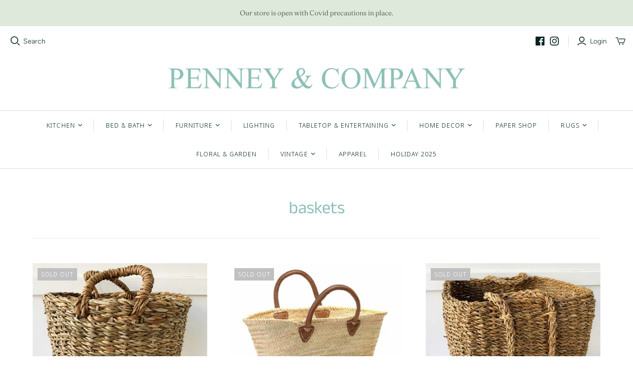

--- FILE ---
content_type: text/html; charset=utf-8
request_url: https://shop.penneyandcompanyhome.com/collections/baskets
body_size: 31495
content:
<!DOCTYPE html>
<html class="no-js no-touch">
<head>
  <meta charset="utf-8">
  <meta http-equiv="X-UA-Compatible" content="IE=edge">
  <meta name="viewport" content="width=device-width" />

  <title>
    baskets

    

    

    
      &ndash; PENNEY &amp; COMPANY
    
  </title>

  
    <meta name="description" content="From elegant furnishings to gorgeous accessories to charming gifts, discover everything you need for your home and more! Penney & Co. is a full-service lifestyle store with friendly staff, inspirational ideas and unique goodies.">
  

  <link href="//shop.penneyandcompanyhome.com/cdn/shop/t/3/assets/theme.scss.css?v=6888334814618601721759331593" rel="stylesheet" type="text/css" media="all" />

  
  <link rel="shortcut icon" href="//shop.penneyandcompanyhome.com/cdn/shop/files/favicon_32x32.png?v=1658240302" type="image/png">


  
    <link rel="canonical" href="https://shop.penneyandcompanyhome.com/collections/baskets" />
  

  















<meta property="og:site_name" content="PENNEY &amp; COMPANY">
<meta property="og:url" content="https://shop.penneyandcompanyhome.com/collections/baskets">
<meta property="og:title" content="baskets">
<meta property="og:type" content="website">
<meta property="og:description" content="From elegant furnishings to gorgeous accessories to charming gifts, discover everything you need for your home and more! Penney &amp; Co. is a full-service lifestyle store with friendly staff, inspirational ideas and unique goodies.">




















<meta name="twitter:title" content="baskets">
<meta name="twitter:description" content="From elegant furnishings to gorgeous accessories to charming gifts, discover everything you need for your home and more! Penney &amp; Co. is a full-service lifestyle store with friendly staff, inspirational ideas and unique goodies.">





  <script>window.performance && window.performance.mark && window.performance.mark('shopify.content_for_header.start');</script><meta id="shopify-digital-wallet" name="shopify-digital-wallet" content="/26547224625/digital_wallets/dialog">
<meta name="shopify-checkout-api-token" content="cea44c07d158ed5676a1b7a4f6498e62">
<meta id="in-context-paypal-metadata" data-shop-id="26547224625" data-venmo-supported="false" data-environment="production" data-locale="en_US" data-paypal-v4="true" data-currency="CAD">
<link rel="alternate" type="application/atom+xml" title="Feed" href="/collections/baskets.atom" />
<link rel="alternate" type="application/json+oembed" href="https://shop.penneyandcompanyhome.com/collections/baskets.oembed">
<script async="async" src="/checkouts/internal/preloads.js?locale=en-CA"></script>
<link rel="preconnect" href="https://shop.app" crossorigin="anonymous">
<script async="async" src="https://shop.app/checkouts/internal/preloads.js?locale=en-CA&shop_id=26547224625" crossorigin="anonymous"></script>
<script id="shopify-features" type="application/json">{"accessToken":"cea44c07d158ed5676a1b7a4f6498e62","betas":["rich-media-storefront-analytics"],"domain":"shop.penneyandcompanyhome.com","predictiveSearch":true,"shopId":26547224625,"locale":"en"}</script>
<script>var Shopify = Shopify || {};
Shopify.shop = "penney-and-company.myshopify.com";
Shopify.locale = "en";
Shopify.currency = {"active":"CAD","rate":"1.0"};
Shopify.country = "CA";
Shopify.theme = {"name":"Atlantic [MM-ST]","id":120262295601,"schema_name":"Atlantic","schema_version":"14.3.0","theme_store_id":566,"role":"main"};
Shopify.theme.handle = "null";
Shopify.theme.style = {"id":null,"handle":null};
Shopify.cdnHost = "shop.penneyandcompanyhome.com/cdn";
Shopify.routes = Shopify.routes || {};
Shopify.routes.root = "/";</script>
<script type="module">!function(o){(o.Shopify=o.Shopify||{}).modules=!0}(window);</script>
<script>!function(o){function n(){var o=[];function n(){o.push(Array.prototype.slice.apply(arguments))}return n.q=o,n}var t=o.Shopify=o.Shopify||{};t.loadFeatures=n(),t.autoloadFeatures=n()}(window);</script>
<script>
  window.ShopifyPay = window.ShopifyPay || {};
  window.ShopifyPay.apiHost = "shop.app\/pay";
  window.ShopifyPay.redirectState = null;
</script>
<script id="shop-js-analytics" type="application/json">{"pageType":"collection"}</script>
<script defer="defer" async type="module" src="//shop.penneyandcompanyhome.com/cdn/shopifycloud/shop-js/modules/v2/client.init-shop-cart-sync_D0dqhulL.en.esm.js"></script>
<script defer="defer" async type="module" src="//shop.penneyandcompanyhome.com/cdn/shopifycloud/shop-js/modules/v2/chunk.common_CpVO7qML.esm.js"></script>
<script type="module">
  await import("//shop.penneyandcompanyhome.com/cdn/shopifycloud/shop-js/modules/v2/client.init-shop-cart-sync_D0dqhulL.en.esm.js");
await import("//shop.penneyandcompanyhome.com/cdn/shopifycloud/shop-js/modules/v2/chunk.common_CpVO7qML.esm.js");

  window.Shopify.SignInWithShop?.initShopCartSync?.({"fedCMEnabled":true,"windoidEnabled":true});

</script>
<script>
  window.Shopify = window.Shopify || {};
  if (!window.Shopify.featureAssets) window.Shopify.featureAssets = {};
  window.Shopify.featureAssets['shop-js'] = {"shop-cart-sync":["modules/v2/client.shop-cart-sync_D9bwt38V.en.esm.js","modules/v2/chunk.common_CpVO7qML.esm.js"],"init-fed-cm":["modules/v2/client.init-fed-cm_BJ8NPuHe.en.esm.js","modules/v2/chunk.common_CpVO7qML.esm.js"],"init-shop-email-lookup-coordinator":["modules/v2/client.init-shop-email-lookup-coordinator_pVrP2-kG.en.esm.js","modules/v2/chunk.common_CpVO7qML.esm.js"],"shop-cash-offers":["modules/v2/client.shop-cash-offers_CNh7FWN-.en.esm.js","modules/v2/chunk.common_CpVO7qML.esm.js","modules/v2/chunk.modal_DKF6x0Jh.esm.js"],"init-shop-cart-sync":["modules/v2/client.init-shop-cart-sync_D0dqhulL.en.esm.js","modules/v2/chunk.common_CpVO7qML.esm.js"],"init-windoid":["modules/v2/client.init-windoid_DaoAelzT.en.esm.js","modules/v2/chunk.common_CpVO7qML.esm.js"],"shop-toast-manager":["modules/v2/client.shop-toast-manager_1DND8Tac.en.esm.js","modules/v2/chunk.common_CpVO7qML.esm.js"],"pay-button":["modules/v2/client.pay-button_CFeQi1r6.en.esm.js","modules/v2/chunk.common_CpVO7qML.esm.js"],"shop-button":["modules/v2/client.shop-button_Ca94MDdQ.en.esm.js","modules/v2/chunk.common_CpVO7qML.esm.js"],"shop-login-button":["modules/v2/client.shop-login-button_DPYNfp1Z.en.esm.js","modules/v2/chunk.common_CpVO7qML.esm.js","modules/v2/chunk.modal_DKF6x0Jh.esm.js"],"avatar":["modules/v2/client.avatar_BTnouDA3.en.esm.js"],"shop-follow-button":["modules/v2/client.shop-follow-button_BMKh4nJE.en.esm.js","modules/v2/chunk.common_CpVO7qML.esm.js","modules/v2/chunk.modal_DKF6x0Jh.esm.js"],"init-customer-accounts-sign-up":["modules/v2/client.init-customer-accounts-sign-up_CJXi5kRN.en.esm.js","modules/v2/client.shop-login-button_DPYNfp1Z.en.esm.js","modules/v2/chunk.common_CpVO7qML.esm.js","modules/v2/chunk.modal_DKF6x0Jh.esm.js"],"init-shop-for-new-customer-accounts":["modules/v2/client.init-shop-for-new-customer-accounts_BoBxkgWu.en.esm.js","modules/v2/client.shop-login-button_DPYNfp1Z.en.esm.js","modules/v2/chunk.common_CpVO7qML.esm.js","modules/v2/chunk.modal_DKF6x0Jh.esm.js"],"init-customer-accounts":["modules/v2/client.init-customer-accounts_DCuDTzpR.en.esm.js","modules/v2/client.shop-login-button_DPYNfp1Z.en.esm.js","modules/v2/chunk.common_CpVO7qML.esm.js","modules/v2/chunk.modal_DKF6x0Jh.esm.js"],"checkout-modal":["modules/v2/client.checkout-modal_U_3e4VxF.en.esm.js","modules/v2/chunk.common_CpVO7qML.esm.js","modules/v2/chunk.modal_DKF6x0Jh.esm.js"],"lead-capture":["modules/v2/client.lead-capture_DEgn0Z8u.en.esm.js","modules/v2/chunk.common_CpVO7qML.esm.js","modules/v2/chunk.modal_DKF6x0Jh.esm.js"],"shop-login":["modules/v2/client.shop-login_CoM5QKZ_.en.esm.js","modules/v2/chunk.common_CpVO7qML.esm.js","modules/v2/chunk.modal_DKF6x0Jh.esm.js"],"payment-terms":["modules/v2/client.payment-terms_BmrqWn8r.en.esm.js","modules/v2/chunk.common_CpVO7qML.esm.js","modules/v2/chunk.modal_DKF6x0Jh.esm.js"]};
</script>
<script>(function() {
  var isLoaded = false;
  function asyncLoad() {
    if (isLoaded) return;
    isLoaded = true;
    var urls = ["https:\/\/instafeed.nfcube.com\/cdn\/e8c86b7b2bd42176ed1ca051b28f97da.js?shop=penney-and-company.myshopify.com"];
    for (var i = 0; i < urls.length; i++) {
      var s = document.createElement('script');
      s.type = 'text/javascript';
      s.async = true;
      s.src = urls[i];
      var x = document.getElementsByTagName('script')[0];
      x.parentNode.insertBefore(s, x);
    }
  };
  if(window.attachEvent) {
    window.attachEvent('onload', asyncLoad);
  } else {
    window.addEventListener('load', asyncLoad, false);
  }
})();</script>
<script id="__st">var __st={"a":26547224625,"offset":-18000,"reqid":"a93a24f2-6288-4a18-83ec-18329ee84455-1763977807","pageurl":"shop.penneyandcompanyhome.com\/collections\/baskets","u":"5d342307250f","p":"collection","rtyp":"collection","rid":163203317809};</script>
<script>window.ShopifyPaypalV4VisibilityTracking = true;</script>
<script id="captcha-bootstrap">!function(){'use strict';const t='contact',e='account',n='new_comment',o=[[t,t],['blogs',n],['comments',n],[t,'customer']],c=[[e,'customer_login'],[e,'guest_login'],[e,'recover_customer_password'],[e,'create_customer']],r=t=>t.map((([t,e])=>`form[action*='/${t}']:not([data-nocaptcha='true']) input[name='form_type'][value='${e}']`)).join(','),a=t=>()=>t?[...document.querySelectorAll(t)].map((t=>t.form)):[];function s(){const t=[...o],e=r(t);return a(e)}const i='password',u='form_key',d=['recaptcha-v3-token','g-recaptcha-response','h-captcha-response',i],f=()=>{try{return window.sessionStorage}catch{return}},m='__shopify_v',_=t=>t.elements[u];function p(t,e,n=!1){try{const o=window.sessionStorage,c=JSON.parse(o.getItem(e)),{data:r}=function(t){const{data:e,action:n}=t;return t[m]||n?{data:e,action:n}:{data:t,action:n}}(c);for(const[e,n]of Object.entries(r))t.elements[e]&&(t.elements[e].value=n);n&&o.removeItem(e)}catch(o){console.error('form repopulation failed',{error:o})}}const l='form_type',E='cptcha';function T(t){t.dataset[E]=!0}const w=window,h=w.document,L='Shopify',v='ce_forms',y='captcha';let A=!1;((t,e)=>{const n=(g='f06e6c50-85a8-45c8-87d0-21a2b65856fe',I='https://cdn.shopify.com/shopifycloud/storefront-forms-hcaptcha/ce_storefront_forms_captcha_hcaptcha.v1.5.2.iife.js',D={infoText:'Protected by hCaptcha',privacyText:'Privacy',termsText:'Terms'},(t,e,n)=>{const o=w[L][v],c=o.bindForm;if(c)return c(t,g,e,D).then(n);var r;o.q.push([[t,g,e,D],n]),r=I,A||(h.body.append(Object.assign(h.createElement('script'),{id:'captcha-provider',async:!0,src:r})),A=!0)});var g,I,D;w[L]=w[L]||{},w[L][v]=w[L][v]||{},w[L][v].q=[],w[L][y]=w[L][y]||{},w[L][y].protect=function(t,e){n(t,void 0,e),T(t)},Object.freeze(w[L][y]),function(t,e,n,w,h,L){const[v,y,A,g]=function(t,e,n){const i=e?o:[],u=t?c:[],d=[...i,...u],f=r(d),m=r(i),_=r(d.filter((([t,e])=>n.includes(e))));return[a(f),a(m),a(_),s()]}(w,h,L),I=t=>{const e=t.target;return e instanceof HTMLFormElement?e:e&&e.form},D=t=>v().includes(t);t.addEventListener('submit',(t=>{const e=I(t);if(!e)return;const n=D(e)&&!e.dataset.hcaptchaBound&&!e.dataset.recaptchaBound,o=_(e),c=g().includes(e)&&(!o||!o.value);(n||c)&&t.preventDefault(),c&&!n&&(function(t){try{if(!f())return;!function(t){const e=f();if(!e)return;const n=_(t);if(!n)return;const o=n.value;o&&e.removeItem(o)}(t);const e=Array.from(Array(32),(()=>Math.random().toString(36)[2])).join('');!function(t,e){_(t)||t.append(Object.assign(document.createElement('input'),{type:'hidden',name:u})),t.elements[u].value=e}(t,e),function(t,e){const n=f();if(!n)return;const o=[...t.querySelectorAll(`input[type='${i}']`)].map((({name:t})=>t)),c=[...d,...o],r={};for(const[a,s]of new FormData(t).entries())c.includes(a)||(r[a]=s);n.setItem(e,JSON.stringify({[m]:1,action:t.action,data:r}))}(t,e)}catch(e){console.error('failed to persist form',e)}}(e),e.submit())}));const S=(t,e)=>{t&&!t.dataset[E]&&(n(t,e.some((e=>e===t))),T(t))};for(const o of['focusin','change'])t.addEventListener(o,(t=>{const e=I(t);D(e)&&S(e,y())}));const B=e.get('form_key'),M=e.get(l),P=B&&M;t.addEventListener('DOMContentLoaded',(()=>{const t=y();if(P)for(const e of t)e.elements[l].value===M&&p(e,B);[...new Set([...A(),...v().filter((t=>'true'===t.dataset.shopifyCaptcha))])].forEach((e=>S(e,t)))}))}(h,new URLSearchParams(w.location.search),n,t,e,['guest_login'])})(!0,!0)}();</script>
<script integrity="sha256-52AcMU7V7pcBOXWImdc/TAGTFKeNjmkeM1Pvks/DTgc=" data-source-attribution="shopify.loadfeatures" defer="defer" src="//shop.penneyandcompanyhome.com/cdn/shopifycloud/storefront/assets/storefront/load_feature-81c60534.js" crossorigin="anonymous"></script>
<script crossorigin="anonymous" defer="defer" src="//shop.penneyandcompanyhome.com/cdn/shopifycloud/storefront/assets/shopify_pay/storefront-65b4c6d7.js?v=20250812"></script>
<script data-source-attribution="shopify.dynamic_checkout.dynamic.init">var Shopify=Shopify||{};Shopify.PaymentButton=Shopify.PaymentButton||{isStorefrontPortableWallets:!0,init:function(){window.Shopify.PaymentButton.init=function(){};var t=document.createElement("script");t.src="https://shop.penneyandcompanyhome.com/cdn/shopifycloud/portable-wallets/latest/portable-wallets.en.js",t.type="module",document.head.appendChild(t)}};
</script>
<script data-source-attribution="shopify.dynamic_checkout.buyer_consent">
  function portableWalletsHideBuyerConsent(e){var t=document.getElementById("shopify-buyer-consent"),n=document.getElementById("shopify-subscription-policy-button");t&&n&&(t.classList.add("hidden"),t.setAttribute("aria-hidden","true"),n.removeEventListener("click",e))}function portableWalletsShowBuyerConsent(e){var t=document.getElementById("shopify-buyer-consent"),n=document.getElementById("shopify-subscription-policy-button");t&&n&&(t.classList.remove("hidden"),t.removeAttribute("aria-hidden"),n.addEventListener("click",e))}window.Shopify?.PaymentButton&&(window.Shopify.PaymentButton.hideBuyerConsent=portableWalletsHideBuyerConsent,window.Shopify.PaymentButton.showBuyerConsent=portableWalletsShowBuyerConsent);
</script>
<script data-source-attribution="shopify.dynamic_checkout.cart.bootstrap">document.addEventListener("DOMContentLoaded",(function(){function t(){return document.querySelector("shopify-accelerated-checkout-cart, shopify-accelerated-checkout")}if(t())Shopify.PaymentButton.init();else{new MutationObserver((function(e,n){t()&&(Shopify.PaymentButton.init(),n.disconnect())})).observe(document.body,{childList:!0,subtree:!0})}}));
</script>
<link id="shopify-accelerated-checkout-styles" rel="stylesheet" media="screen" href="https://shop.penneyandcompanyhome.com/cdn/shopifycloud/portable-wallets/latest/accelerated-checkout-backwards-compat.css" crossorigin="anonymous">
<style id="shopify-accelerated-checkout-cart">
        #shopify-buyer-consent {
  margin-top: 1em;
  display: inline-block;
  width: 100%;
}

#shopify-buyer-consent.hidden {
  display: none;
}

#shopify-subscription-policy-button {
  background: none;
  border: none;
  padding: 0;
  text-decoration: underline;
  font-size: inherit;
  cursor: pointer;
}

#shopify-subscription-policy-button::before {
  box-shadow: none;
}

      </style>

<script>window.performance && window.performance.mark && window.performance.mark('shopify.content_for_header.end');</script>

  <script>
    document.documentElement.className=document.documentElement.className.replace(/\bno-js\b/,'js');
    if(window.Shopify&&window.Shopify.designMode)document.documentElement.className+=' in-theme-editor';
    if(('ontouchstart' in window)||window.DocumentTouch&&document instanceof DocumentTouch)document.documentElement.className=document.documentElement.className.replace(/\bno-touch\b/,'has-touch');
  </script>

  
<script>
  window.Theme = {};
  Theme.version = "14.3.0";
  Theme.products = new Array();
  Theme.shippingCalcErrorMessage = "Error: zip / postal code --error_message--";
  Theme.shippingCalcMultiRates = "There are --number_of_rates-- shipping rates available for --address--, starting at --rate--.";
  Theme.shippingCalcOneRate = "There is one shipping rate available for --address--.";
  Theme.shippingCalcNoRates = "We do not ship to this destination.";
  Theme.shippingCalcRateValues = "--rate_title-- at --rate--";
  Theme.userLoggedIn = false;
  Theme.userAddress = '';
  Theme.centerHeader = false;

  Theme.cartItemsOne = "item";
  Theme.cartItemsOther = "items";

  Theme.addToCart = "Add to cart";
  Theme.soldOut = "Sold out";
  Theme.unavailable = "Unavailable";
  Theme.routes = {
    "root_url": "/",
    "account_url": "/account",
    "account_login_url": "/account/login",
    "account_logout_url": "/account/logout",
    "account_register_url": "/account/register",
    "account_addresses_url": "/account/addresses",
    "collections_url": "/collections",
    "all_products_collection_url": "/collections/all",
    "search_url": "/search",
    "cart_url": "/cart",
    "cart_add_url": "/cart/add",
    "cart_change_url": "/cart/change",
    "cart_clear_url": "/cart/clear",
    "product_recommendations_url": "/recommendations/products"
  };
</script>

	<script type="text/javascript" src="//shop.penneyandcompanyhome.com/cdn/shop/t/3/assets/globorequestforquote_params.js?v=34238976551248634421621443156" ></script>
<script type="text/javascript">
    var GRFQConfigs = GRFQConfigs || {};
    GRFQConfigs.customer = {
        'id': '',
        'email': '',
        'name': ''
    };
    GRFQConfigs.pageempty = "Your quote is currently empty."
    GRFQConfigs.product = null;
    </script>
<script type="text/javascript" src="//shop.penneyandcompanyhome.com/cdn/shop/t/3/assets/globorequestforquote.js?v=91534907406420291291621443155" defer="defer"></script>

<link href="//shop.penneyandcompanyhome.com/cdn/shop/t/3/assets/globorequestforquote.css?v=101116142328359569761621443154" rel="stylesheet" type="text/css" media="all" /><style>
    .rfq-btn{
        background: #8bc1b5;
        color: #ffffff;
        font-size: px;
    }
</style>
<meta property="og:image" content="https://cdn.shopify.com/s/files/1/0265/4722/4625/files/021016-MP.CO7663-1-819x1024_00d46299-0083-4b78-aab1-aa7db38fd1ea.jpg?v=1621273686" />
<meta property="og:image:secure_url" content="https://cdn.shopify.com/s/files/1/0265/4722/4625/files/021016-MP.CO7663-1-819x1024_00d46299-0083-4b78-aab1-aa7db38fd1ea.jpg?v=1621273686" />
<meta property="og:image:width" content="819" />
<meta property="og:image:height" content="1024" />
<link href="https://monorail-edge.shopifysvc.com" rel="dns-prefetch">
<script>(function(){if ("sendBeacon" in navigator && "performance" in window) {try {var session_token_from_headers = performance.getEntriesByType('navigation')[0].serverTiming.find(x => x.name == '_s').description;} catch {var session_token_from_headers = undefined;}var session_cookie_matches = document.cookie.match(/_shopify_s=([^;]*)/);var session_token_from_cookie = session_cookie_matches && session_cookie_matches.length === 2 ? session_cookie_matches[1] : "";var session_token = session_token_from_headers || session_token_from_cookie || "";function handle_abandonment_event(e) {var entries = performance.getEntries().filter(function(entry) {return /monorail-edge.shopifysvc.com/.test(entry.name);});if (!window.abandonment_tracked && entries.length === 0) {window.abandonment_tracked = true;var currentMs = Date.now();var navigation_start = performance.timing.navigationStart;var payload = {shop_id: 26547224625,url: window.location.href,navigation_start,duration: currentMs - navigation_start,session_token,page_type: "collection"};window.navigator.sendBeacon("https://monorail-edge.shopifysvc.com/v1/produce", JSON.stringify({schema_id: "online_store_buyer_site_abandonment/1.1",payload: payload,metadata: {event_created_at_ms: currentMs,event_sent_at_ms: currentMs}}));}}window.addEventListener('pagehide', handle_abandonment_event);}}());</script>
<script id="web-pixels-manager-setup">(function e(e,d,r,n,o){if(void 0===o&&(o={}),!Boolean(null===(a=null===(i=window.Shopify)||void 0===i?void 0:i.analytics)||void 0===a?void 0:a.replayQueue)){var i,a;window.Shopify=window.Shopify||{};var t=window.Shopify;t.analytics=t.analytics||{};var s=t.analytics;s.replayQueue=[],s.publish=function(e,d,r){return s.replayQueue.push([e,d,r]),!0};try{self.performance.mark("wpm:start")}catch(e){}var l=function(){var e={modern:/Edge?\/(1{2}[4-9]|1[2-9]\d|[2-9]\d{2}|\d{4,})\.\d+(\.\d+|)|Firefox\/(1{2}[4-9]|1[2-9]\d|[2-9]\d{2}|\d{4,})\.\d+(\.\d+|)|Chrom(ium|e)\/(9{2}|\d{3,})\.\d+(\.\d+|)|(Maci|X1{2}).+ Version\/(15\.\d+|(1[6-9]|[2-9]\d|\d{3,})\.\d+)([,.]\d+|)( \(\w+\)|)( Mobile\/\w+|) Safari\/|Chrome.+OPR\/(9{2}|\d{3,})\.\d+\.\d+|(CPU[ +]OS|iPhone[ +]OS|CPU[ +]iPhone|CPU IPhone OS|CPU iPad OS)[ +]+(15[._]\d+|(1[6-9]|[2-9]\d|\d{3,})[._]\d+)([._]\d+|)|Android:?[ /-](13[3-9]|1[4-9]\d|[2-9]\d{2}|\d{4,})(\.\d+|)(\.\d+|)|Android.+Firefox\/(13[5-9]|1[4-9]\d|[2-9]\d{2}|\d{4,})\.\d+(\.\d+|)|Android.+Chrom(ium|e)\/(13[3-9]|1[4-9]\d|[2-9]\d{2}|\d{4,})\.\d+(\.\d+|)|SamsungBrowser\/([2-9]\d|\d{3,})\.\d+/,legacy:/Edge?\/(1[6-9]|[2-9]\d|\d{3,})\.\d+(\.\d+|)|Firefox\/(5[4-9]|[6-9]\d|\d{3,})\.\d+(\.\d+|)|Chrom(ium|e)\/(5[1-9]|[6-9]\d|\d{3,})\.\d+(\.\d+|)([\d.]+$|.*Safari\/(?![\d.]+ Edge\/[\d.]+$))|(Maci|X1{2}).+ Version\/(10\.\d+|(1[1-9]|[2-9]\d|\d{3,})\.\d+)([,.]\d+|)( \(\w+\)|)( Mobile\/\w+|) Safari\/|Chrome.+OPR\/(3[89]|[4-9]\d|\d{3,})\.\d+\.\d+|(CPU[ +]OS|iPhone[ +]OS|CPU[ +]iPhone|CPU IPhone OS|CPU iPad OS)[ +]+(10[._]\d+|(1[1-9]|[2-9]\d|\d{3,})[._]\d+)([._]\d+|)|Android:?[ /-](13[3-9]|1[4-9]\d|[2-9]\d{2}|\d{4,})(\.\d+|)(\.\d+|)|Mobile Safari.+OPR\/([89]\d|\d{3,})\.\d+\.\d+|Android.+Firefox\/(13[5-9]|1[4-9]\d|[2-9]\d{2}|\d{4,})\.\d+(\.\d+|)|Android.+Chrom(ium|e)\/(13[3-9]|1[4-9]\d|[2-9]\d{2}|\d{4,})\.\d+(\.\d+|)|Android.+(UC? ?Browser|UCWEB|U3)[ /]?(15\.([5-9]|\d{2,})|(1[6-9]|[2-9]\d|\d{3,})\.\d+)\.\d+|SamsungBrowser\/(5\.\d+|([6-9]|\d{2,})\.\d+)|Android.+MQ{2}Browser\/(14(\.(9|\d{2,})|)|(1[5-9]|[2-9]\d|\d{3,})(\.\d+|))(\.\d+|)|K[Aa][Ii]OS\/(3\.\d+|([4-9]|\d{2,})\.\d+)(\.\d+|)/},d=e.modern,r=e.legacy,n=navigator.userAgent;return n.match(d)?"modern":n.match(r)?"legacy":"unknown"}(),u="modern"===l?"modern":"legacy",c=(null!=n?n:{modern:"",legacy:""})[u],f=function(e){return[e.baseUrl,"/wpm","/b",e.hashVersion,"modern"===e.buildTarget?"m":"l",".js"].join("")}({baseUrl:d,hashVersion:r,buildTarget:u}),m=function(e){var d=e.version,r=e.bundleTarget,n=e.surface,o=e.pageUrl,i=e.monorailEndpoint;return{emit:function(e){var a=e.status,t=e.errorMsg,s=(new Date).getTime(),l=JSON.stringify({metadata:{event_sent_at_ms:s},events:[{schema_id:"web_pixels_manager_load/3.1",payload:{version:d,bundle_target:r,page_url:o,status:a,surface:n,error_msg:t},metadata:{event_created_at_ms:s}}]});if(!i)return console&&console.warn&&console.warn("[Web Pixels Manager] No Monorail endpoint provided, skipping logging."),!1;try{return self.navigator.sendBeacon.bind(self.navigator)(i,l)}catch(e){}var u=new XMLHttpRequest;try{return u.open("POST",i,!0),u.setRequestHeader("Content-Type","text/plain"),u.send(l),!0}catch(e){return console&&console.warn&&console.warn("[Web Pixels Manager] Got an unhandled error while logging to Monorail."),!1}}}}({version:r,bundleTarget:l,surface:e.surface,pageUrl:self.location.href,monorailEndpoint:e.monorailEndpoint});try{o.browserTarget=l,function(e){var d=e.src,r=e.async,n=void 0===r||r,o=e.onload,i=e.onerror,a=e.sri,t=e.scriptDataAttributes,s=void 0===t?{}:t,l=document.createElement("script"),u=document.querySelector("head"),c=document.querySelector("body");if(l.async=n,l.src=d,a&&(l.integrity=a,l.crossOrigin="anonymous"),s)for(var f in s)if(Object.prototype.hasOwnProperty.call(s,f))try{l.dataset[f]=s[f]}catch(e){}if(o&&l.addEventListener("load",o),i&&l.addEventListener("error",i),u)u.appendChild(l);else{if(!c)throw new Error("Did not find a head or body element to append the script");c.appendChild(l)}}({src:f,async:!0,onload:function(){if(!function(){var e,d;return Boolean(null===(d=null===(e=window.Shopify)||void 0===e?void 0:e.analytics)||void 0===d?void 0:d.initialized)}()){var d=window.webPixelsManager.init(e)||void 0;if(d){var r=window.Shopify.analytics;r.replayQueue.forEach((function(e){var r=e[0],n=e[1],o=e[2];d.publishCustomEvent(r,n,o)})),r.replayQueue=[],r.publish=d.publishCustomEvent,r.visitor=d.visitor,r.initialized=!0}}},onerror:function(){return m.emit({status:"failed",errorMsg:"".concat(f," has failed to load")})},sri:function(e){var d=/^sha384-[A-Za-z0-9+/=]+$/;return"string"==typeof e&&d.test(e)}(c)?c:"",scriptDataAttributes:o}),m.emit({status:"loading"})}catch(e){m.emit({status:"failed",errorMsg:(null==e?void 0:e.message)||"Unknown error"})}}})({shopId: 26547224625,storefrontBaseUrl: "https://shop.penneyandcompanyhome.com",extensionsBaseUrl: "https://extensions.shopifycdn.com/cdn/shopifycloud/web-pixels-manager",monorailEndpoint: "https://monorail-edge.shopifysvc.com/unstable/produce_batch",surface: "storefront-renderer",enabledBetaFlags: ["2dca8a86"],webPixelsConfigList: [{"id":"144343329","eventPayloadVersion":"v1","runtimeContext":"LAX","scriptVersion":"1","type":"CUSTOM","privacyPurposes":["ANALYTICS"],"name":"Google Analytics tag (migrated)"},{"id":"shopify-app-pixel","configuration":"{}","eventPayloadVersion":"v1","runtimeContext":"STRICT","scriptVersion":"0450","apiClientId":"shopify-pixel","type":"APP","privacyPurposes":["ANALYTICS","MARKETING"]},{"id":"shopify-custom-pixel","eventPayloadVersion":"v1","runtimeContext":"LAX","scriptVersion":"0450","apiClientId":"shopify-pixel","type":"CUSTOM","privacyPurposes":["ANALYTICS","MARKETING"]}],isMerchantRequest: false,initData: {"shop":{"name":"PENNEY \u0026 COMPANY","paymentSettings":{"currencyCode":"CAD"},"myshopifyDomain":"penney-and-company.myshopify.com","countryCode":"CA","storefrontUrl":"https:\/\/shop.penneyandcompanyhome.com"},"customer":null,"cart":null,"checkout":null,"productVariants":[],"purchasingCompany":null},},"https://shop.penneyandcompanyhome.com/cdn","ae1676cfwd2530674p4253c800m34e853cb",{"modern":"","legacy":""},{"shopId":"26547224625","storefrontBaseUrl":"https:\/\/shop.penneyandcompanyhome.com","extensionBaseUrl":"https:\/\/extensions.shopifycdn.com\/cdn\/shopifycloud\/web-pixels-manager","surface":"storefront-renderer","enabledBetaFlags":"[\"2dca8a86\"]","isMerchantRequest":"false","hashVersion":"ae1676cfwd2530674p4253c800m34e853cb","publish":"custom","events":"[[\"page_viewed\",{}],[\"collection_viewed\",{\"collection\":{\"id\":\"163203317809\",\"title\":\"baskets\",\"productVariants\":[{\"price\":{\"amount\":49.0,\"currencyCode\":\"CAD\"},\"product\":{\"title\":\"Slouchy Seagrass Basket Round Medium\",\"vendor\":\"Bacon Basket\",\"id\":\"4825705676849\",\"untranslatedTitle\":\"Slouchy Seagrass Basket Round Medium\",\"url\":\"\/products\/slouchy-seagrass-basket-round-medium\",\"type\":\"Basket\"},\"id\":\"32604175040561\",\"image\":{\"src\":\"\/\/shop.penneyandcompanyhome.com\/cdn\/shop\/products\/IMG_6093.jpg?v=1621439866\"},\"sku\":\"\",\"title\":\"Default Title\",\"untranslatedTitle\":\"Default Title\"},{\"price\":{\"amount\":37.0,\"currencyCode\":\"CAD\"},\"product\":{\"title\":\"Provence Market with Leather Handle\",\"vendor\":\"Bacon Basket\",\"id\":\"7767939809514\",\"untranslatedTitle\":\"Provence Market with Leather Handle\",\"url\":\"\/products\/provence-market-with-leather-handle\",\"type\":\"Market Tote\"},\"id\":\"43016097169642\",\"image\":{\"src\":\"\/\/shop.penneyandcompanyhome.com\/cdn\/shop\/products\/402-sca1-350.jpg?v=1654025127\"},\"sku\":\"\",\"title\":\"Default Title\",\"untranslatedTitle\":\"Default Title\"},{\"price\":{\"amount\":49.0,\"currencyCode\":\"CAD\"},\"product\":{\"title\":\"Slouchy Seagrass Basket Square Medium\",\"vendor\":\"Bacon Basket\",\"id\":\"4825710886961\",\"untranslatedTitle\":\"Slouchy Seagrass Basket Square Medium\",\"url\":\"\/products\/slouchy-seagrass-basket-square-medium\",\"type\":\"Basket\"},\"id\":\"32604191424561\",\"image\":{\"src\":\"\/\/shop.penneyandcompanyhome.com\/cdn\/shop\/products\/IMG_6104.jpg?v=1621439987\"},\"sku\":\"\",\"title\":\"Default Title\",\"untranslatedTitle\":\"Default Title\"},{\"price\":{\"amount\":39.0,\"currencyCode\":\"CAD\"},\"product\":{\"title\":\"Slouchy Seagrass Basket Round Small\",\"vendor\":\"Bacon Basket\",\"id\":\"4825707774001\",\"untranslatedTitle\":\"Slouchy Seagrass Basket Round Small\",\"url\":\"\/products\/slouchy-seagrass-basket-round-small\",\"type\":\"Basket\"},\"id\":\"32604181233713\",\"image\":{\"src\":\"\/\/shop.penneyandcompanyhome.com\/cdn\/shop\/products\/IMG_6096.jpg?v=1621439889\"},\"sku\":\"\",\"title\":\"Default Title\",\"untranslatedTitle\":\"Default Title\"},{\"price\":{\"amount\":39.0,\"currencyCode\":\"CAD\"},\"product\":{\"title\":\"Slouchy Seagrass Basket Square Small\",\"vendor\":\"Bacon Basket\",\"id\":\"4825713246257\",\"untranslatedTitle\":\"Slouchy Seagrass Basket Square Small\",\"url\":\"\/products\/slouchy-seagrass-basket-square-small\",\"type\":\"Basket\"},\"id\":\"32604193030193\",\"image\":{\"src\":\"\/\/shop.penneyandcompanyhome.com\/cdn\/shop\/products\/IMG_6110.jpg?v=1621440021\"},\"sku\":\"\",\"title\":\"Default Title\",\"untranslatedTitle\":\"Default Title\"},{\"price\":{\"amount\":31.0,\"currencyCode\":\"CAD\"},\"product\":{\"title\":\"Provence Market Tote with Sisal Handles\",\"vendor\":\"Bacon Basket\",\"id\":\"7767944626410\",\"untranslatedTitle\":\"Provence Market Tote with Sisal Handles\",\"url\":\"\/products\/provence-market-tote-with-sisal-handles\",\"type\":\"Market Tote\"},\"id\":\"43016130494698\",\"image\":{\"src\":\"\/\/shop.penneyandcompanyhome.com\/cdn\/shop\/products\/404-sca1-350.jpg?v=1654025432\"},\"sku\":\"\",\"title\":\"Default Title\",\"untranslatedTitle\":\"Default Title\"},{\"price\":{\"amount\":59.0,\"currencyCode\":\"CAD\"},\"product\":{\"title\":\"Slouchy Seagrass Basket Round Large\",\"vendor\":\"Bacon Basket\",\"id\":\"4825702989873\",\"untranslatedTitle\":\"Slouchy Seagrass Basket Round Large\",\"url\":\"\/products\/slouchy-seagrass-basket-round-large\",\"type\":\"Basket\"},\"id\":\"32604165570609\",\"image\":{\"src\":\"\/\/shop.penneyandcompanyhome.com\/cdn\/shop\/products\/IMG_6091.jpg?v=1621439843\"},\"sku\":\"\",\"title\":\"Default Title\",\"untranslatedTitle\":\"Default Title\"},{\"price\":{\"amount\":59.0,\"currencyCode\":\"CAD\"},\"product\":{\"title\":\"Slouchy Seagrass Basket Square Large\",\"vendor\":\"Bacon Basket\",\"id\":\"4825711935537\",\"untranslatedTitle\":\"Slouchy Seagrass Basket Square Large\",\"url\":\"\/products\/slouchy-seagrass-basket-square-large\",\"type\":\"Basket\"},\"id\":\"32604192145457\",\"image\":{\"src\":\"\/\/shop.penneyandcompanyhome.com\/cdn\/shop\/products\/IMG_6107.jpg?v=1621439930\"},\"sku\":\"\",\"title\":\"Default Title\",\"untranslatedTitle\":\"Default Title\"},{\"price\":{\"amount\":20.99,\"currencyCode\":\"CAD\"},\"product\":{\"title\":\"Medium Oval Water Hyacinth Basket\",\"vendor\":\"Bacon Basket\",\"id\":\"9285745246497\",\"untranslatedTitle\":\"Medium Oval Water Hyacinth Basket\",\"url\":\"\/products\/medium-oval-water-hyacinth-basket\",\"type\":\"Basket\"},\"id\":\"48857890980129\",\"image\":{\"src\":\"\/\/shop.penneyandcompanyhome.com\/cdn\/shop\/files\/ScreenShot2024-04-26at5.50.36PM.png?v=1714168319\"},\"sku\":\"\",\"title\":\"Default Title\",\"untranslatedTitle\":\"Default Title\"},{\"price\":{\"amount\":16.0,\"currencyCode\":\"CAD\"},\"product\":{\"title\":\"Rectangular Seagrass Basket, Small\",\"vendor\":\"Bacon Basket\",\"id\":\"6589663150129\",\"untranslatedTitle\":\"Rectangular Seagrass Basket, Small\",\"url\":\"\/products\/rectangular-seagrass-basket-small\",\"type\":\"Basket\"},\"id\":\"39363277750321\",\"image\":{\"src\":\"\/\/shop.penneyandcompanyhome.com\/cdn\/shop\/products\/432-1-3-lrg-sca1-350_2b4d45ad-b63c-47f4-8280-375f0d00e818.jpg?v=1623943490\"},\"sku\":\"\",\"title\":\"Default Title\",\"untranslatedTitle\":\"Default Title\"},{\"price\":{\"amount\":24.0,\"currencyCode\":\"CAD\"},\"product\":{\"title\":\"Rectangular Seagrass basket, large\",\"vendor\":\"Bacon Basket\",\"id\":\"6589657350193\",\"untranslatedTitle\":\"Rectangular Seagrass basket, large\",\"url\":\"\/products\/rectangular-seagrass-basket-large\",\"type\":\"Basket\"},\"id\":\"39363266248753\",\"image\":{\"src\":\"\/\/shop.penneyandcompanyhome.com\/cdn\/shop\/products\/432-1-3-lrg-sca1-350.jpg?v=1623942202\"},\"sku\":\"\",\"title\":\"Default Title\",\"untranslatedTitle\":\"Default Title\"},{\"price\":{\"amount\":15.99,\"currencyCode\":\"CAD\"},\"product\":{\"title\":\"Small Oval Water Hyacinth Basket\",\"vendor\":\"Bacon Basket\",\"id\":\"9285740658977\",\"untranslatedTitle\":\"Small Oval Water Hyacinth Basket\",\"url\":\"\/products\/small-oval-water-hyacinth-basket\",\"type\":\"Basket\"},\"id\":\"48857882788129\",\"image\":{\"src\":\"\/\/shop.penneyandcompanyhome.com\/cdn\/shop\/files\/ScreenShot2024-04-26at5.43.50PM.png?v=1714167973\"},\"sku\":\"\",\"title\":\"Default Title\",\"untranslatedTitle\":\"Default Title\"},{\"price\":{\"amount\":18.0,\"currencyCode\":\"CAD\"},\"product\":{\"title\":\"Rectangular Seagrass Basket, Medium\",\"vendor\":\"Bacon Basket\",\"id\":\"6589661184049\",\"untranslatedTitle\":\"Rectangular Seagrass Basket, Medium\",\"url\":\"\/products\/rectangular-seagrass-basket-medium\",\"type\":\"Basket\"},\"id\":\"39363274768433\",\"image\":{\"src\":\"\/\/shop.penneyandcompanyhome.com\/cdn\/shop\/products\/432-1-3-lrg-sca1-350_08d162c1-e2c7-4ded-aab8-8e60cac29425.jpg?v=1623943072\"},\"sku\":\"\",\"title\":\"Default Title\",\"untranslatedTitle\":\"Default Title\"},{\"price\":{\"amount\":34.0,\"currencyCode\":\"CAD\"},\"product\":{\"title\":\"Shallow Wire Vintage Style Tray\",\"vendor\":\"Bacon Basket\",\"id\":\"9285762122017\",\"untranslatedTitle\":\"Shallow Wire Vintage Style Tray\",\"url\":\"\/products\/shallow-wire-vintage-style-tray\",\"type\":\"Tray\"},\"id\":\"48857924567329\",\"image\":{\"src\":\"\/\/shop.penneyandcompanyhome.com\/cdn\/shop\/files\/ScreenShot2024-04-26at6.11.28PM.png?v=1714169663\"},\"sku\":\"\",\"title\":\"Default Title\",\"untranslatedTitle\":\"Default Title\"},{\"price\":{\"amount\":14.99,\"currencyCode\":\"CAD\"},\"product\":{\"title\":\"Round Seagrass Basket\",\"vendor\":\"Bacon Basket\",\"id\":\"9285756780833\",\"untranslatedTitle\":\"Round Seagrass Basket\",\"url\":\"\/products\/round-seagrass-basket\",\"type\":\"Basket\"},\"id\":\"48857909788961\",\"image\":{\"src\":\"\/\/shop.penneyandcompanyhome.com\/cdn\/shop\/files\/ScreenShot2024-04-26at6.00.40PM.png?v=1714169082\"},\"sku\":\"\",\"title\":\"Default Title\",\"untranslatedTitle\":\"Default Title\"},{\"price\":{\"amount\":29.99,\"currencyCode\":\"CAD\"},\"product\":{\"title\":\"Oval Woven Tray\",\"vendor\":\"Nostalgia\",\"id\":\"8486865994017\",\"untranslatedTitle\":\"Oval Woven Tray\",\"url\":\"\/products\/oval-woven-tray\",\"type\":\"Tray\"},\"id\":\"46198069887265\",\"image\":{\"src\":\"\/\/shop.penneyandcompanyhome.com\/cdn\/shop\/files\/ScreenShot2023-08-09at12.23.14PM.png?v=1691598303\"},\"sku\":\"\",\"title\":\"Default Title\",\"untranslatedTitle\":\"Default Title\"},{\"price\":{\"amount\":19.99,\"currencyCode\":\"CAD\"},\"product\":{\"title\":\"Rectangular Seagrass Tray with Handles\",\"vendor\":\"Bacon Basket\",\"id\":\"9285764186401\",\"untranslatedTitle\":\"Rectangular Seagrass Tray with Handles\",\"url\":\"\/products\/rectangular-seagrass-tray-with-handles\",\"type\":\"Tray\"},\"id\":\"48857929318689\",\"image\":{\"src\":\"\/\/shop.penneyandcompanyhome.com\/cdn\/shop\/files\/ScreenShot2024-04-26at6.17.09PM.png?v=1714169973\"},\"sku\":\"\",\"title\":\"Default Title\",\"untranslatedTitle\":\"Default Title\"},{\"price\":{\"amount\":15.0,\"currencyCode\":\"CAD\"},\"product\":{\"title\":\"Round Rimmed Bowl Basket, Small\",\"vendor\":\"Bacon Basket\",\"id\":\"9285736136993\",\"untranslatedTitle\":\"Round Rimmed Bowl Basket, Small\",\"url\":\"\/products\/round-rimmed-bowl-basket-small\",\"type\":\"Basket\"},\"id\":\"48857868534049\",\"image\":{\"src\":\"\/\/shop.penneyandcompanyhome.com\/cdn\/shop\/files\/ScreenShot2024-04-26at5.25.20PM_988cae8e-8755-4f80-aeb4-86fd6a702d16.png?v=1714167649\"},\"sku\":\"\",\"title\":\"Default Title\",\"untranslatedTitle\":\"Default Title\"},{\"price\":{\"amount\":19.99,\"currencyCode\":\"CAD\"},\"product\":{\"title\":\"Round Rimmed Bowl Basket, Large\",\"vendor\":\"Bacon Basket\",\"id\":\"9285731844385\",\"untranslatedTitle\":\"Round Rimmed Bowl Basket, Large\",\"url\":\"\/products\/round-rimmed-bowl-basket-large\",\"type\":\"Basket\"},\"id\":\"48857861718305\",\"image\":{\"src\":\"\/\/shop.penneyandcompanyhome.com\/cdn\/shop\/files\/ScreenShot2024-04-26at5.25.20PM.png?v=1714167352\"},\"sku\":\"\",\"title\":\"Default Title\",\"untranslatedTitle\":\"Default Title\"},{\"price\":{\"amount\":29.99,\"currencyCode\":\"CAD\"},\"product\":{\"title\":\"Round Woven Tray\",\"vendor\":\"Nostalgia\",\"id\":\"8486810059041\",\"untranslatedTitle\":\"Round Woven Tray\",\"url\":\"\/products\/round-woven-tray\",\"type\":\"Tray\"},\"id\":\"46197772255521\",\"image\":{\"src\":\"\/\/shop.penneyandcompanyhome.com\/cdn\/shop\/files\/ScreenShot2023-08-09at12.17.44PM.png?v=1691597986\"},\"sku\":\"\",\"title\":\"Default Title\",\"untranslatedTitle\":\"Default Title\"},{\"price\":{\"amount\":29.99,\"currencyCode\":\"CAD\"},\"product\":{\"title\":\"Rectangular Woven Tray\",\"vendor\":\"Nostalgia\",\"id\":\"8486748160289\",\"untranslatedTitle\":\"Rectangular Woven Tray\",\"url\":\"\/products\/rectangular-woven-tray\",\"type\":\"Tray\"},\"id\":\"46197340406049\",\"image\":{\"src\":\"\/\/shop.penneyandcompanyhome.com\/cdn\/shop\/files\/ScreenShot2023-08-09at12.08.26PM.png?v=1691597593\"},\"sku\":\"\",\"title\":\"Default Title\",\"untranslatedTitle\":\"Default Title\"},{\"price\":{\"amount\":70.0,\"currencyCode\":\"CAD\"},\"product\":{\"title\":\"Nest Seagrass Basket, Small\",\"vendor\":\"Indaba\",\"id\":\"7604603158762\",\"untranslatedTitle\":\"Nest Seagrass Basket, Small\",\"url\":\"\/products\/nest-seagrass-basket-small\",\"type\":\"Basket\"},\"id\":\"42541932249322\",\"image\":{\"src\":\"\/\/shop.penneyandcompanyhome.com\/cdn\/shop\/products\/IMG_5444.jpg?v=1645815753\"},\"sku\":\"\",\"title\":\"Default Title\",\"untranslatedTitle\":\"Default Title\"},{\"price\":{\"amount\":85.0,\"currencyCode\":\"CAD\"},\"product\":{\"title\":\"Nest Seagrass Tray, Medium\",\"vendor\":\"Indaba\",\"id\":\"7604591624426\",\"untranslatedTitle\":\"Nest Seagrass Tray, Medium\",\"url\":\"\/products\/nest-seagrass-tray-medium\",\"type\":\"Basket\"},\"id\":\"42541872513258\",\"image\":{\"src\":\"\/\/shop.penneyandcompanyhome.com\/cdn\/shop\/products\/IMG_5441.jpg?v=1645815123\"},\"sku\":\"\",\"title\":\"Default Title\",\"untranslatedTitle\":\"Default Title\"},{\"price\":{\"amount\":95.0,\"currencyCode\":\"CAD\"},\"product\":{\"title\":\"Nest Seagrass Tray, Large\",\"vendor\":\"Indaba\",\"id\":\"7604590543082\",\"untranslatedTitle\":\"Nest Seagrass Tray, Large\",\"url\":\"\/products\/nest-seagrass-tray-large\",\"type\":\"Basket\"},\"id\":\"42541849805034\",\"image\":{\"src\":\"\/\/shop.penneyandcompanyhome.com\/cdn\/shop\/products\/IMG_5440.jpg?v=1645814791\"},\"sku\":\"\",\"title\":\"Default Title\",\"untranslatedTitle\":\"Default Title\"}]}}]]"});</script><script>
  window.ShopifyAnalytics = window.ShopifyAnalytics || {};
  window.ShopifyAnalytics.meta = window.ShopifyAnalytics.meta || {};
  window.ShopifyAnalytics.meta.currency = 'CAD';
  var meta = {"products":[{"id":4825705676849,"gid":"gid:\/\/shopify\/Product\/4825705676849","vendor":"Bacon Basket","type":"Basket","variants":[{"id":32604175040561,"price":4900,"name":"Slouchy Seagrass Basket Round Medium","public_title":null,"sku":""}],"remote":false},{"id":7767939809514,"gid":"gid:\/\/shopify\/Product\/7767939809514","vendor":"Bacon Basket","type":"Market Tote","variants":[{"id":43016097169642,"price":3700,"name":"Provence Market with Leather Handle","public_title":null,"sku":""}],"remote":false},{"id":4825710886961,"gid":"gid:\/\/shopify\/Product\/4825710886961","vendor":"Bacon Basket","type":"Basket","variants":[{"id":32604191424561,"price":4900,"name":"Slouchy Seagrass Basket Square Medium","public_title":null,"sku":""}],"remote":false},{"id":4825707774001,"gid":"gid:\/\/shopify\/Product\/4825707774001","vendor":"Bacon Basket","type":"Basket","variants":[{"id":32604181233713,"price":3900,"name":"Slouchy Seagrass Basket Round Small","public_title":null,"sku":""}],"remote":false},{"id":4825713246257,"gid":"gid:\/\/shopify\/Product\/4825713246257","vendor":"Bacon Basket","type":"Basket","variants":[{"id":32604193030193,"price":3900,"name":"Slouchy Seagrass Basket Square Small","public_title":null,"sku":""}],"remote":false},{"id":7767944626410,"gid":"gid:\/\/shopify\/Product\/7767944626410","vendor":"Bacon Basket","type":"Market Tote","variants":[{"id":43016130494698,"price":3100,"name":"Provence Market Tote with Sisal Handles","public_title":null,"sku":""}],"remote":false},{"id":4825702989873,"gid":"gid:\/\/shopify\/Product\/4825702989873","vendor":"Bacon Basket","type":"Basket","variants":[{"id":32604165570609,"price":5900,"name":"Slouchy Seagrass Basket Round Large","public_title":null,"sku":""}],"remote":false},{"id":4825711935537,"gid":"gid:\/\/shopify\/Product\/4825711935537","vendor":"Bacon Basket","type":"Basket","variants":[{"id":32604192145457,"price":5900,"name":"Slouchy Seagrass Basket Square Large","public_title":null,"sku":""}],"remote":false},{"id":9285745246497,"gid":"gid:\/\/shopify\/Product\/9285745246497","vendor":"Bacon Basket","type":"Basket","variants":[{"id":48857890980129,"price":2099,"name":"Medium Oval Water Hyacinth Basket","public_title":null,"sku":""}],"remote":false},{"id":6589663150129,"gid":"gid:\/\/shopify\/Product\/6589663150129","vendor":"Bacon Basket","type":"Basket","variants":[{"id":39363277750321,"price":1600,"name":"Rectangular Seagrass Basket, Small","public_title":null,"sku":""}],"remote":false},{"id":6589657350193,"gid":"gid:\/\/shopify\/Product\/6589657350193","vendor":"Bacon Basket","type":"Basket","variants":[{"id":39363266248753,"price":2400,"name":"Rectangular Seagrass basket, large","public_title":null,"sku":""}],"remote":false},{"id":9285740658977,"gid":"gid:\/\/shopify\/Product\/9285740658977","vendor":"Bacon Basket","type":"Basket","variants":[{"id":48857882788129,"price":1599,"name":"Small Oval Water Hyacinth Basket","public_title":null,"sku":""}],"remote":false},{"id":6589661184049,"gid":"gid:\/\/shopify\/Product\/6589661184049","vendor":"Bacon Basket","type":"Basket","variants":[{"id":39363274768433,"price":1800,"name":"Rectangular Seagrass Basket, Medium","public_title":null,"sku":""}],"remote":false},{"id":9285762122017,"gid":"gid:\/\/shopify\/Product\/9285762122017","vendor":"Bacon Basket","type":"Tray","variants":[{"id":48857924567329,"price":3400,"name":"Shallow Wire Vintage Style Tray","public_title":null,"sku":""}],"remote":false},{"id":9285756780833,"gid":"gid:\/\/shopify\/Product\/9285756780833","vendor":"Bacon Basket","type":"Basket","variants":[{"id":48857909788961,"price":1499,"name":"Round Seagrass Basket","public_title":null,"sku":""}],"remote":false},{"id":8486865994017,"gid":"gid:\/\/shopify\/Product\/8486865994017","vendor":"Nostalgia","type":"Tray","variants":[{"id":46198069887265,"price":2999,"name":"Oval Woven Tray","public_title":null,"sku":""}],"remote":false},{"id":9285764186401,"gid":"gid:\/\/shopify\/Product\/9285764186401","vendor":"Bacon Basket","type":"Tray","variants":[{"id":48857929318689,"price":1999,"name":"Rectangular Seagrass Tray with Handles","public_title":null,"sku":""}],"remote":false},{"id":9285736136993,"gid":"gid:\/\/shopify\/Product\/9285736136993","vendor":"Bacon Basket","type":"Basket","variants":[{"id":48857868534049,"price":1500,"name":"Round Rimmed Bowl Basket, Small","public_title":null,"sku":""}],"remote":false},{"id":9285731844385,"gid":"gid:\/\/shopify\/Product\/9285731844385","vendor":"Bacon Basket","type":"Basket","variants":[{"id":48857861718305,"price":1999,"name":"Round Rimmed Bowl Basket, Large","public_title":null,"sku":""}],"remote":false},{"id":8486810059041,"gid":"gid:\/\/shopify\/Product\/8486810059041","vendor":"Nostalgia","type":"Tray","variants":[{"id":46197772255521,"price":2999,"name":"Round Woven Tray","public_title":null,"sku":""}],"remote":false},{"id":8486748160289,"gid":"gid:\/\/shopify\/Product\/8486748160289","vendor":"Nostalgia","type":"Tray","variants":[{"id":46197340406049,"price":2999,"name":"Rectangular Woven Tray","public_title":null,"sku":""}],"remote":false},{"id":7604603158762,"gid":"gid:\/\/shopify\/Product\/7604603158762","vendor":"Indaba","type":"Basket","variants":[{"id":42541932249322,"price":7000,"name":"Nest Seagrass Basket, Small","public_title":null,"sku":""}],"remote":false},{"id":7604591624426,"gid":"gid:\/\/shopify\/Product\/7604591624426","vendor":"Indaba","type":"Basket","variants":[{"id":42541872513258,"price":8500,"name":"Nest Seagrass Tray, Medium","public_title":null,"sku":""}],"remote":false},{"id":7604590543082,"gid":"gid:\/\/shopify\/Product\/7604590543082","vendor":"Indaba","type":"Basket","variants":[{"id":42541849805034,"price":9500,"name":"Nest Seagrass Tray, Large","public_title":null,"sku":""}],"remote":false}],"page":{"pageType":"collection","resourceType":"collection","resourceId":163203317809}};
  for (var attr in meta) {
    window.ShopifyAnalytics.meta[attr] = meta[attr];
  }
</script>
<script class="analytics">
  (function () {
    var customDocumentWrite = function(content) {
      var jquery = null;

      if (window.jQuery) {
        jquery = window.jQuery;
      } else if (window.Checkout && window.Checkout.$) {
        jquery = window.Checkout.$;
      }

      if (jquery) {
        jquery('body').append(content);
      }
    };

    var hasLoggedConversion = function(token) {
      if (token) {
        return document.cookie.indexOf('loggedConversion=' + token) !== -1;
      }
      return false;
    }

    var setCookieIfConversion = function(token) {
      if (token) {
        var twoMonthsFromNow = new Date(Date.now());
        twoMonthsFromNow.setMonth(twoMonthsFromNow.getMonth() + 2);

        document.cookie = 'loggedConversion=' + token + '; expires=' + twoMonthsFromNow;
      }
    }

    var trekkie = window.ShopifyAnalytics.lib = window.trekkie = window.trekkie || [];
    if (trekkie.integrations) {
      return;
    }
    trekkie.methods = [
      'identify',
      'page',
      'ready',
      'track',
      'trackForm',
      'trackLink'
    ];
    trekkie.factory = function(method) {
      return function() {
        var args = Array.prototype.slice.call(arguments);
        args.unshift(method);
        trekkie.push(args);
        return trekkie;
      };
    };
    for (var i = 0; i < trekkie.methods.length; i++) {
      var key = trekkie.methods[i];
      trekkie[key] = trekkie.factory(key);
    }
    trekkie.load = function(config) {
      trekkie.config = config || {};
      trekkie.config.initialDocumentCookie = document.cookie;
      var first = document.getElementsByTagName('script')[0];
      var script = document.createElement('script');
      script.type = 'text/javascript';
      script.onerror = function(e) {
        var scriptFallback = document.createElement('script');
        scriptFallback.type = 'text/javascript';
        scriptFallback.onerror = function(error) {
                var Monorail = {
      produce: function produce(monorailDomain, schemaId, payload) {
        var currentMs = new Date().getTime();
        var event = {
          schema_id: schemaId,
          payload: payload,
          metadata: {
            event_created_at_ms: currentMs,
            event_sent_at_ms: currentMs
          }
        };
        return Monorail.sendRequest("https://" + monorailDomain + "/v1/produce", JSON.stringify(event));
      },
      sendRequest: function sendRequest(endpointUrl, payload) {
        // Try the sendBeacon API
        if (window && window.navigator && typeof window.navigator.sendBeacon === 'function' && typeof window.Blob === 'function' && !Monorail.isIos12()) {
          var blobData = new window.Blob([payload], {
            type: 'text/plain'
          });

          if (window.navigator.sendBeacon(endpointUrl, blobData)) {
            return true;
          } // sendBeacon was not successful

        } // XHR beacon

        var xhr = new XMLHttpRequest();

        try {
          xhr.open('POST', endpointUrl);
          xhr.setRequestHeader('Content-Type', 'text/plain');
          xhr.send(payload);
        } catch (e) {
          console.log(e);
        }

        return false;
      },
      isIos12: function isIos12() {
        return window.navigator.userAgent.lastIndexOf('iPhone; CPU iPhone OS 12_') !== -1 || window.navigator.userAgent.lastIndexOf('iPad; CPU OS 12_') !== -1;
      }
    };
    Monorail.produce('monorail-edge.shopifysvc.com',
      'trekkie_storefront_load_errors/1.1',
      {shop_id: 26547224625,
      theme_id: 120262295601,
      app_name: "storefront",
      context_url: window.location.href,
      source_url: "//shop.penneyandcompanyhome.com/cdn/s/trekkie.storefront.3c703df509f0f96f3237c9daa54e2777acf1a1dd.min.js"});

        };
        scriptFallback.async = true;
        scriptFallback.src = '//shop.penneyandcompanyhome.com/cdn/s/trekkie.storefront.3c703df509f0f96f3237c9daa54e2777acf1a1dd.min.js';
        first.parentNode.insertBefore(scriptFallback, first);
      };
      script.async = true;
      script.src = '//shop.penneyandcompanyhome.com/cdn/s/trekkie.storefront.3c703df509f0f96f3237c9daa54e2777acf1a1dd.min.js';
      first.parentNode.insertBefore(script, first);
    };
    trekkie.load(
      {"Trekkie":{"appName":"storefront","development":false,"defaultAttributes":{"shopId":26547224625,"isMerchantRequest":null,"themeId":120262295601,"themeCityHash":"5764014814341616346","contentLanguage":"en","currency":"CAD","eventMetadataId":"42fa0166-c024-451c-8e83-4510971947bb"},"isServerSideCookieWritingEnabled":true,"monorailRegion":"shop_domain","enabledBetaFlags":["f0df213a"]},"Session Attribution":{},"S2S":{"facebookCapiEnabled":false,"source":"trekkie-storefront-renderer","apiClientId":580111}}
    );

    var loaded = false;
    trekkie.ready(function() {
      if (loaded) return;
      loaded = true;

      window.ShopifyAnalytics.lib = window.trekkie;

      var originalDocumentWrite = document.write;
      document.write = customDocumentWrite;
      try { window.ShopifyAnalytics.merchantGoogleAnalytics.call(this); } catch(error) {};
      document.write = originalDocumentWrite;

      window.ShopifyAnalytics.lib.page(null,{"pageType":"collection","resourceType":"collection","resourceId":163203317809,"shopifyEmitted":true});

      var match = window.location.pathname.match(/checkouts\/(.+)\/(thank_you|post_purchase)/)
      var token = match? match[1]: undefined;
      if (!hasLoggedConversion(token)) {
        setCookieIfConversion(token);
        window.ShopifyAnalytics.lib.track("Viewed Product Category",{"currency":"CAD","category":"Collection: baskets","collectionName":"baskets","collectionId":163203317809,"nonInteraction":true},undefined,undefined,{"shopifyEmitted":true});
      }
    });


        var eventsListenerScript = document.createElement('script');
        eventsListenerScript.async = true;
        eventsListenerScript.src = "//shop.penneyandcompanyhome.com/cdn/shopifycloud/storefront/assets/shop_events_listener-3da45d37.js";
        document.getElementsByTagName('head')[0].appendChild(eventsListenerScript);

})();</script>
  <script>
  if (!window.ga || (window.ga && typeof window.ga !== 'function')) {
    window.ga = function ga() {
      (window.ga.q = window.ga.q || []).push(arguments);
      if (window.Shopify && window.Shopify.analytics && typeof window.Shopify.analytics.publish === 'function') {
        window.Shopify.analytics.publish("ga_stub_called", {}, {sendTo: "google_osp_migration"});
      }
      console.error("Shopify's Google Analytics stub called with:", Array.from(arguments), "\nSee https://help.shopify.com/manual/promoting-marketing/pixels/pixel-migration#google for more information.");
    };
    if (window.Shopify && window.Shopify.analytics && typeof window.Shopify.analytics.publish === 'function') {
      window.Shopify.analytics.publish("ga_stub_initialized", {}, {sendTo: "google_osp_migration"});
    }
  }
</script>
<script
  defer
  src="https://shop.penneyandcompanyhome.com/cdn/shopifycloud/perf-kit/shopify-perf-kit-2.1.2.min.js"
  data-application="storefront-renderer"
  data-shop-id="26547224625"
  data-render-region="gcp-us-central1"
  data-page-type="collection"
  data-theme-instance-id="120262295601"
  data-theme-name="Atlantic"
  data-theme-version="14.3.0"
  data-monorail-region="shop_domain"
  data-resource-timing-sampling-rate="10"
  data-shs="true"
  data-shs-beacon="true"
  data-shs-export-with-fetch="true"
  data-shs-logs-sample-rate="1"
></script>
</head>

<body
  class="
    
      template-collection
    
    
    
    product-grid-default
  "
>
  <div id="fb-root"></div>
  <script>(function(d, s, id) {
    var js, fjs = d.getElementsByTagName(s)[0];
    if (d.getElementById(id)) return;
    js = d.createElement(s); js.id = id;
    js.src = "//connect.facebook.net/en_US/all.js#xfbml=1&appId=187795038002910";
    fjs.parentNode.insertBefore(js, fjs);
  }(document, 'script', 'facebook-jssdk'));</script>

  
  <script
    type="application/json+photoswipe"
    data-photoswipe-json
  >
    {
      "images": []
    }
  </script>





  <!-- Root element of PhotoSwipe. Must have class pswp. -->
  <div
    class="pswp"
    tabindex="-1"
    role="dialog"
    aria-hidden="true"
    data-photoswipe
  >
    <!--
      Background of PhotoSwipe.
      It's a separate element as animating opacity is faster than rgba().
    -->
    <div class="pswp__bg"></div>
    <!-- Slides wrapper with overflow:hidden. -->
    <div class="pswp__scroll-wrap">
      <!--
        Container that holds slides.
        PhotoSwipe keeps only 3 of them in the DOM to save memory.
        Don't modify these 3 pswp__item elements, data is added later on.
      -->
      <div class="pswp__container">
        <div class="pswp__item"></div>
        <div class="pswp__item"></div>
        <div class="pswp__item"></div>
      </div>
      <!--
        Default (PhotoSwipeUI_Default) interface on top of sliding area.
        Can be changed.
      -->
      <div class="pswp__ui pswp__ui--hidden">
        <div class="pswp__top-bar">
          <!--  Controls are self-explanatory. Order can be changed. -->
          <div class="pswp__counter"></div>
          <button
            class="pswp__button pswp__button--close"
            title="Close"
            aria-label="Close"
          >
            






<svg class="svg-icon icon-close-thin " xmlns="http://www.w3.org/2000/svg" width="16" height="16" fill="none" viewBox="0 0 20 20">
  
  <title>Close Thin Icon</title>

  <path stroke="currentColor" stroke-width="1.5" d="M1 1l9 9m0 0l9 9m-9-9l9-9m-9 9l-9 9"/>
</svg>








          </button>
          <button
            class="pswp__button pswp__button--share"
            title="Share"
          ></button>
          <button
            class="pswp__button pswp__button--fs"
            title="Toggle fullscreen"
          ></button>
          <button
            class="pswp__button pswp__button--zoom"
            title="Zoom in/out"
          ></button>
          <!-- Preloader demo http://codepen.io/dimsemenov/pen/yyBWoR -->
          <!-- element will get class pswp__preloader--active when preloader is running -->
          <div class="pswp__preloader">
            <div class="pswp__preloader__icn">
              <div class="pswp__preloader__cut">
                <div class="pswp__preloader__donut"></div>
              </div>
            </div>
          </div>
        </div>
        <div class="pswp__share-modal pswp__share-modal--hidden pswp__single-tap">
          <div class="pswp__share-tooltip"></div>
        </div>
        <button
          class="pswp__button pswp__button--arrow--left"
          title="Previous (arrow left)"
        ></button>
        <button
          class="pswp__button pswp__button--arrow--right"
          title="Next (arrow right)"
        ></button>
        <div class="pswp__caption">
          <div class="pswp__caption__center"></div>
        </div>
      </div>
    </div>
  </div>





  



<section
  class="quickshop"
  data-quickshop
  data-quickshop-settings-sha256="b30f83d1ba9601b1d58f9dc188a14846e74d2d700c8965dca4a834aa9456cadd"
>
  <div class="quickshop-content" data-quickshop-content>
    <button class="quickshop-close" data-quickshop-close>
      






<svg class="svg-icon icon-close-thin " xmlns="http://www.w3.org/2000/svg" width="16" height="16" fill="none" viewBox="0 0 20 20">
  
  <title>Close Thin Icon</title>

  <path stroke="currentColor" stroke-width="1.5" d="M1 1l9 9m0 0l9 9m-9-9l9-9m-9 9l-9 9"/>
</svg>








    </button>

    <div class="quickshop-product" data-quickshop-product-inject></div>
  </div>

  <span class="spinner quickshop-spinner">
    <span></span>
    <span></span>
    <span></span>
  </span>
</section>

  <div class="cart-mini" data-cart-mini>
  <div class="cart-mini-sidebar" data-cart-mini-sidebar>
    <div class="cart-mini-header">
      Your cart

      <div
        class="cart-mini-header-close"
        role="button"
        aria-label="close"
        data-cart-mini-close
      >
        






<svg class="svg-icon icon-close-alt " xmlns="http://www.w3.org/2000/svg" width="12" height="12" fill="none" viewBox="0 0 12 12">
  
  <title>Close Alternative Icon</title>

  <path fill="currentColor" fill-rule="evenodd" d="M5.025 6L0 .975.975 0 6 5.025 11.025 0 12 .975 6.975 6 12 11.025l-.975.975L6 6.975.975 12 0 11.025 5.025 6z" clip-rule="evenodd"/>
</svg>








      </div>
    </div>

    <div class="cart-mini-content cart-mini-items" data-cart-mini-content></div>

    <div class="cart-mini-footer" data-cart-mini-footer></div>
  </div>
</div>


  <div id="shopify-section-pxs-announcement-bar" class="shopify-section"><script
  type="application/json"
  data-section-type="pxs-announcement-bar"
  data-section-id="pxs-announcement-bar"
></script>













<a
  class="pxs-announcement-bar"
  style="
    color: #424242;
    background-color: #dee8db
  "
  
>
  

  
    <span class="pxs-announcement-bar-text-desktop">
      Our store is open with Covid precautions in place.
    </span>
  
</a>



</div>
  <div id="shopify-section-static-header" class="shopify-section section-header">

<script
  type="application/json"
  data-section-type="static-header"
  data-section-id="static-header"
  data-section-data
>
  {
    "live_search_enabled": true,
    "live_search_display": "product-article-page"
  }
</script>

<header
  class="
    main-header-wrap
    
    main-header--expanded
    main-header--centered
  "
  data-header-layout="expanded"
  data-header-alignment="true"
>
  <section class="main-header">

    
      <div
        class="
          action-links
          clearfix
          
        "
      >
        <div class="main-header--tools tools clearfix">
  <div class="main-header--tools-group">
    <div class="main-header--tools-left">
      

      <div class="tool-container">
        <a
          class="menu"
          href=""
          class="nav-item dropdown first"
          aria-haspopup="true"
          aria-controls="main-header--mobile-nav"
          aria-expanded="false"
          aria-label="Main menu"
        >
          






<svg class="svg-icon icon-menu " xmlns="http://www.w3.org/2000/svg" width="18" height="14" viewBox="0 0 18 14">
  
  <title>Menu Icon</title>

  <path fill="currentColor" fill-rule="evenodd" clip-rule="evenodd" d="M17 1.5H0V0H17V1.5ZM17 7.5H0V6H17V7.5ZM0 13.5H17V12H0V13.5Z" transform="translate(0.5)" />
</svg>








        </a>

        
        

        

<div
  class="
    live-search
    live-search-hidden
    live-search-results-hidden
    live-search-results-placeholder
    live-search-results-footer-hidden
    live-search-alignment-left
  "
  data-live-search
>
  <button
    id="ls-button-search"
    class="ls-button-search"
    type="button"
    aria-label="Open search"
    data-live-search-button-search
  >
    






<svg class="svg-icon icon-search " xmlns="http://www.w3.org/2000/svg" width="18" height="19" viewBox="0 0 18 19">
  
  <title>Search Icon</title>

  <path fill-rule="evenodd" fill="currentColor" clip-rule="evenodd" d="M3.12958 3.12959C0.928303 5.33087 0.951992 8.964 3.23268 11.2447C5.51337 13.5254 9.14649 13.5491 11.3478 11.3478C13.549 9.14651 13.5254 5.51338 11.2447 3.23269C8.96398 0.951993 5.33086 0.928305 3.12958 3.12959ZM2.17202 12.3054C-0.671857 9.46147 -0.740487 4.87834 2.06892 2.06893C4.87833 -0.740488 9.46145 -0.671858 12.3053 2.17203C15.1492 5.01591 15.2178 9.59904 12.4084 12.4085C9.59902 15.2179 5.0159 15.1492 2.17202 12.3054ZM16.4655 17.589L12.5285 13.589L13.5976 12.5368L17.5346 16.5368L16.4655 17.589Z" transform="translate(0 0.5)"/>
</svg>








  </button>

  
    <label class="ls-label" for="ls-button-search">
      Search
    </label>
  

  <div class="ls-dimmer"></div>

  <form
    id="ls-form"
    class="ls-form"
    action="/search"
    method="get"
    autocomplete="off"
    data-live-search-form
  >
    <input
      class="ls-input"
      name="q"
      type="text"
      placeholder="What are you looking for?"
      value=""
      data-live-search-form-input
    >

    <button
      class="ls-form-button-search"
      type="submit"
      aria-label="Search"
      data-live-search-form-button-search
    >
      






<svg class="svg-icon icon-search " xmlns="http://www.w3.org/2000/svg" width="18" height="19" viewBox="0 0 18 19">
  
  <title>Search Icon</title>

  <path fill-rule="evenodd" fill="currentColor" clip-rule="evenodd" d="M3.12958 3.12959C0.928303 5.33087 0.951992 8.964 3.23268 11.2447C5.51337 13.5254 9.14649 13.5491 11.3478 11.3478C13.549 9.14651 13.5254 5.51338 11.2447 3.23269C8.96398 0.951993 5.33086 0.928305 3.12958 3.12959ZM2.17202 12.3054C-0.671857 9.46147 -0.740487 4.87834 2.06892 2.06893C4.87833 -0.740488 9.46145 -0.671858 12.3053 2.17203C15.1492 5.01591 15.2178 9.59904 12.4084 12.4085C9.59902 15.2179 5.0159 15.1492 2.17202 12.3054ZM16.4655 17.589L12.5285 13.589L13.5976 12.5368L17.5346 16.5368L16.4655 17.589Z" transform="translate(0 0.5)"/>
</svg>








    </button>

    <button
      class="ls-form-button-close"
      type="button"
      aria-label="Close search"
      data-live-search-form-button-close
    >
      






<svg class="svg-icon icon-close " xmlns="http://www.w3.org/2000/svg" width="14" height="14" viewBox="0 0 14 14">
  
  <title>Close Icon</title>

  <path fill="currentColor" fill-rule="evenodd" clip-rule="evenodd" d="M5.9394 6.53033L0.469727 1.06066L1.53039 0L7.00006 5.46967L12.4697 0L13.5304 1.06066L8.06072 6.53033L13.5304 12L12.4697 13.0607L7.00006 7.59099L1.53039 13.0607L0.469727 12L5.9394 6.53033Z"/>
</svg>








    </button>
  </form>









<div class="ls-results" data-live-search-results>
  <section class="ls-results-products">
    <header class="lsr-products-header">
      <h2 class="lsrp-header-title">Products</h2>
    </header>

    <div class="lsr-products-content" data-live-search-results-product-content>
      
        
  <div class="lsrp-content-placeholder">
    <figure class="lsrpc-placeholder-figure">
    </figure>

    <div class="lsrpc-placeholder-content">
      <div class="lsrpcp-content-title">
      </div>

      <div class="lsrpcp-content-price">
      </div>
    </div>
  </div>

      
        
  <div class="lsrp-content-placeholder">
    <figure class="lsrpc-placeholder-figure">
    </figure>

    <div class="lsrpc-placeholder-content">
      <div class="lsrpcp-content-title">
      </div>

      <div class="lsrpcp-content-price">
      </div>
    </div>
  </div>

      
        
  <div class="lsrp-content-placeholder">
    <figure class="lsrpc-placeholder-figure">
    </figure>

    <div class="lsrpc-placeholder-content">
      <div class="lsrpcp-content-title">
      </div>

      <div class="lsrpcp-content-price">
      </div>
    </div>
  </div>

      
    </div>
  </section>

  
    <div class="ls-results-postspages">
      <header class="lsr-postspages-header">
        <h2 class="lsrpp-header-title">
          
            Posts &amp; Pages
          
        </h2>
      </header>

      <div class="lsr-postspages-content" data-live-search-results-postpages-content>
        
          
  <div class="lsrpp-content-placeholder">
    <div class="lsrppc-placeholder-title">
    </div>

    <div class="lsrppc-placeholder-date">
    </div>
  </div>

        
          
  <div class="lsrpp-content-placeholder">
    <div class="lsrppc-placeholder-title">
    </div>

    <div class="lsrppc-placeholder-date">
    </div>
  </div>

        
      </div>
    </div>
  

  <div class="lsr-footer" data-live-search-results-footer>
    <a
      class="lsr-footer-viewall"
      href=""
      data-live-search-results-footer-viewall
    >View all results</a>
  </div>
</div>

</div>

      </div>

    
    </div>

    <div class="main-header--tools-right">
    
      <div class="tool-container">
        
          
            
  <aside class="social-links">
    
    <a href="https://www.facebook.com/PenneyCoWhitby/" class="social-link facebook" target="_blank">






<svg class="svg-icon icon-facebook " xmlns="http://www.w3.org/2000/svg" width="32" height="32" viewBox="0 0 32 32">
  
  <title>Facebook Icon</title>

  <path fill="currentColor" fill-rule="evenodd" d="M30.11 0H1.76C.786 0 0 .787 0 1.76v28.35c0 .97.787 1.758 1.76 1.758H17.02v-12.34H12.87v-4.81h4.152V11.17c0-4.116 2.514-6.357 6.185-6.357 1.76 0 3.27.13 3.712.19v4.3l-2.548.002c-1.997 0-2.384.95-2.384 2.342v3.07h4.763l-.62 4.81H21.99v12.34h8.12c.972 0 1.76-.787 1.76-1.758V1.76c0-.973-.788-1.76-1.76-1.76"/>
</svg>







</a>
    
    <a href="https://www.instagram.com/penneyandcompany/" class="social-link instagram" target="_blank">






<svg class="svg-icon icon-instagram " xmlns="http://www.w3.org/2000/svg" width="32" height="32" viewBox="0 0 32 32">
  
  <title>Instagram Icon</title>

  <g fill="currentColor" fill-rule="evenodd">
    <path d="M16 2.887c4.27 0 4.777.016 6.463.093 1.56.071 2.407.332 2.97.551.747.29 1.28.637 1.84 1.196.56.56.906 1.093 1.196 1.84.219.563.48 1.41.55 2.97.078 1.686.094 2.192.094 6.463 0 4.27-.016 4.777-.093 6.463-.071 1.56-.332 2.407-.551 2.97a4.955 4.955 0 0 1-1.196 1.84c-.56.56-1.093.906-1.84 1.196-.563.219-1.41.48-2.97.55-1.686.078-2.192.094-6.463.094s-4.777-.016-6.463-.093c-1.56-.071-2.407-.332-2.97-.551a4.955 4.955 0 0 1-1.84-1.196 4.955 4.955 0 0 1-1.196-1.84c-.219-.563-.48-1.41-.55-2.97-.078-1.686-.094-2.192-.094-6.463 0-4.27.016-4.777.093-6.463.071-1.56.332-2.407.551-2.97.29-.747.637-1.28 1.196-1.84a4.956 4.956 0 0 1 1.84-1.196c.563-.219 1.41-.48 2.97-.55 1.686-.078 2.192-.094 6.463-.094m0-2.882c-4.344 0-4.889.018-6.595.096C7.703.18 6.54.45 5.523.845A7.84 7.84 0 0 0 2.69 2.69 7.84 7.84 0 0 0 .845 5.523C.449 6.54.179 7.703.1 9.405.023 11.111.005 11.656.005 16c0 4.344.018 4.889.096 6.595.078 1.702.348 2.865.744 3.882A7.84 7.84 0 0 0 2.69 29.31a7.84 7.84 0 0 0 2.833 1.845c1.017.396 2.18.666 3.882.744 1.706.078 2.251.096 6.595.096 4.344 0 4.889-.018 6.595-.096 1.702-.078 2.865-.348 3.882-.744a7.84 7.84 0 0 0 2.833-1.845 7.84 7.84 0 0 0 1.845-2.833c.396-1.017.666-2.18.744-3.882.078-1.706.096-2.251.096-6.595 0-4.344-.018-4.889-.096-6.595-.078-1.702-.348-2.865-.744-3.882A7.84 7.84 0 0 0 29.31 2.69 7.84 7.84 0 0 0 26.477.845C25.46.449 24.297.179 22.595.1 20.889.023 20.344.005 16 .005"/>
    <path d="M16 7.786a8.214 8.214 0 1 0 0 16.428 8.214 8.214 0 0 0 0-16.428zm0 13.546a5.332 5.332 0 1 1 0-10.664 5.332 5.332 0 0 1 0 10.664zM26.458 7.462a1.92 1.92 0 1 1-3.84 0 1.92 1.92 0 0 1 3.84 0"/>
  </g>
</svg>







</a>
    
    
    
  </aside>


          
        

        
          
            <a class="account-options" href="/account/login">
              






<svg class="svg-icon icon-person " xmlns="http://www.w3.org/2000/svg" width="21" height="20" viewBox="0 0 21 20">
  
  <title>Person Icon</title>

  <path fill="currentColor" fill-rule="evenodd" clip-rule="evenodd" d="M9.07453 1.5C6.89095 1.5 5.11767 3.27499 5.11767 5.46843C5.11766 7.66186 6.89094 9.43685 9.07452 9.43685C11.2581 9.43685 13.0314 7.66186 13.0314 5.46843C13.0314 3.27499 11.2581 1.5 9.07453 1.5ZM3.61767 5.46843C3.61767 2.45003 6.05906 0 9.07454 0C12.09 0 14.5314 2.45003 14.5314 5.46843C14.5314 8.48682 12.09 10.9369 9.07451 10.9369C6.05904 10.9369 3.61766 8.48682 3.61767 5.46843ZM2.35675 14.3874C3.88164 13.2638 6.15029 12.125 9.07457 12.125C11.9989 12.125 14.2675 13.2638 15.7924 14.3874C16.5551 14.9494 17.1376 15.5116 17.5314 15.9357C17.7286 16.1481 17.8794 16.3267 17.9826 16.4548C18.0342 16.5188 18.074 16.5703 18.1019 16.6071C18.1158 16.6255 18.1268 16.6402 18.1347 16.651L18.1444 16.6642L18.1475 16.6686L18.1487 16.6702C18.1487 16.6702 18.1495 16.6714 17.5392 17.1073C16.9289 17.5433 16.9293 17.5437 16.9293 17.5437L16.9261 17.5394L16.906 17.5125C16.8869 17.4873 16.8565 17.4479 16.8148 17.3962C16.7314 17.2927 16.6035 17.1408 16.4323 16.9564C16.0892 16.5869 15.5758 16.091 14.9026 15.595C13.5555 14.6024 11.5919 13.625 9.07457 13.625C6.55729 13.625 4.59361 14.6024 3.24655 15.595C2.57331 16.091 2.05994 16.5869 1.71689 16.9564C1.54565 17.1408 1.41771 17.2927 1.33434 17.3962C1.29268 17.4479 1.26222 17.4873 1.24313 17.5125L1.22306 17.5394L1.21988 17.5437C1.21988 17.5437 1.22021 17.5433 0.60991 17.1073C-0.000390232 16.6714 7.48403e-06 16.6708 7.48403e-06 16.6708L0.00162408 16.6686L0.00476668 16.6642L0.0144317 16.651C0.0223748 16.6402 0.0333185 16.6255 0.0472455 16.6071C0.0750945 16.5703 0.114903 16.5188 0.166533 16.4548C0.269743 16.3267 0.420496 16.1481 0.617698 15.9357C1.01152 15.5116 1.59403 14.9494 2.35675 14.3874Z" transform="translate(1.3999 1)"/>
</svg>









              
                <label class="main-header--tools-label">
                  Login
                </label>
              
            </a>
          
        

        <div class="mini-cart-wrap" data-cart-mini-toggle>
          <span class="item-count" data-cart-mini-count></span>

          
            






<svg class="svg-icon icon-cart " xmlns="http://www.w3.org/2000/svg" width="24" height="24" viewBox="0 0 24 20">
  
  <title>Cart Icon</title>

  <path fill="currentColor" fill-rule="evenodd" clip-rule="evenodd" d="M3.69409 1.5H0V0H4.86572L7.81445 11.8106C7.84204 11.9219 7.94214 12 8.05688 12H19.1235C19.2297 12 19.3242 11.9331 19.3594 11.833L21.8237 4.83301C21.8809 4.67039 21.7603 4.5 21.5879 4.5H7.5L7.16357 3H21.5879C22.7947 3 23.6392 4.19275 23.2385 5.3311L20.7744 12.3311C20.5278 13.0315 19.866 13.5 19.1235 13.5H8.05688C7.25366 13.5 6.55371 12.9532 6.35913 12.1739L3.69409 1.5ZM19 16.25C19 17.0784 18.3284 17.75 17.5 17.75C16.6716 17.75 16 17.0784 16 16.25C16 15.4216 16.6716 14.75 17.5 14.75C18.3284 14.75 19 15.4216 19 16.25ZM9.5 17.75C10.3284 17.75 11 17.0784 11 16.25C11 15.4216 10.3284 14.75 9.5 14.75C8.67163 14.75 8 15.4216 8 16.25C8 17.0784 8.67163 17.75 9.5 17.75Z" transform="translate(0 1)"/>
</svg>








          
        </div>
      </div>
    </div>
  </div>
</div>


        


<h2
  class="
    store-title
    store-logo
  "
  
    style="max-width: 600px;"
  
  

>
  
    <a href="/" style="max-width: 600px;">
      

  

  <img
    
      src="//shop.penneyandcompanyhome.com/cdn/shop/files/penney-and-company-800_2_800x66.png?v=1613629634"
    
    alt="From elegant furnishings to gorgeous accessories to charming gifts, discover everything you need for your home and more! Penney &amp; Co. is a full-service lifestyle store with friendly staff, inspirational ideas and unique goodies."

    
      data-rimg
      srcset="//shop.penneyandcompanyhome.com/cdn/shop/files/penney-and-company-800_2_800x66.png?v=1613629634 1x"
    

    
    
    
  >




    </a>
  
</h2>

<style>
  
</style>

      </div>
    

    
      <nav class="
  full
  
">
  

  
  

  <ul class="main-header--nav-links"><li
        class="
          nav-item
          first
          
          dropdown
          
        "

        
          aria-haspopup="true"
          aria-expanded="false"
          aria-controls="header-dropdown-kitchen"
        
      >
        
          <span class="border"></span>
        

        <a class="label" href="/collections/kitchen">
          Kitchen

          
            






<svg class="svg-icon icon-down-arrow " xmlns="http://www.w3.org/2000/svg" width="924" height="545" viewBox="0 0 924 545">
  
  <title>Down Arrow Icon</title>

  <path fill="currentColor" d="M0 82L82 0l381 383L844 2l80 82-461 461-80-82L0 82z"/>
</svg>








          
        </a>

        
        
          <ul
            class="dropdown-wrap primary"
            id="header-dropdown-kitchen"
            aria-hidden="true"
          >
            
              











              <li
                class="
                  dropdown-item
                  first
                  
                  
                "

                
              >
                <a
                  href="/collections/linens"
                >
                  <span class="label">Linens</span>

                  
                </a>

                
                
                

              </li>
            
              











              <li
                class="
                  dropdown-item
                  
                  
                  
                "

                
              >
                <a
                  href="/collections/kitchen-tools"
                >
                  <span class="label">Kitchen Essentials</span>

                  
                </a>

                
                
                

              </li>
            
              











              <li
                class="
                  dropdown-item
                  
                  last
                  
                "

                
              >
                <a
                  href="/collections/hand-soap"
                >
                  <span class="label">Hand Soap</span>

                  
                </a>

                
                
                

              </li>
            
          </ul>
        
        

      </li><li
        class="
          nav-item
          
          
          dropdown
          
        "

        
          aria-haspopup="true"
          aria-expanded="false"
          aria-controls="header-dropdown-bed-bath"
        
      >
        
          <span class="border"></span>
        

        <a class="label" href="/collections/bed-bath">
          Bed & Bath

          
            






<svg class="svg-icon icon-down-arrow " xmlns="http://www.w3.org/2000/svg" width="924" height="545" viewBox="0 0 924 545">
  
  <title>Down Arrow Icon</title>

  <path fill="currentColor" d="M0 82L82 0l381 383L844 2l80 82-461 461-80-82L0 82z"/>
</svg>








          
        </a>

        
        
          <ul
            class="dropdown-wrap primary"
            id="header-dropdown-bed-bath"
            aria-hidden="true"
          >
            
              











              <li
                class="
                  dropdown-item
                  first
                  
                  
                "

                
              >
                <a
                  href="/collections/bedding"
                >
                  <span class="label">Bedding</span>

                  
                </a>

                
                
                

              </li>
            
              











              <li
                class="
                  dropdown-item
                  
                  last
                  
                "

                
              >
                <a
                  href="/collections/bath-accessories"
                >
                  <span class="label">Bath Accessories</span>

                  
                </a>

                
                
                

              </li>
            
          </ul>
        
        

      </li><li
        class="
          nav-item
          
          
          dropdown
          
        "

        
          aria-haspopup="true"
          aria-expanded="false"
          aria-controls="header-dropdown-furniture"
        
      >
        
          <span class="border"></span>
        

        <a class="label" href="/collections/furniture">
          Furniture

          
            






<svg class="svg-icon icon-down-arrow " xmlns="http://www.w3.org/2000/svg" width="924" height="545" viewBox="0 0 924 545">
  
  <title>Down Arrow Icon</title>

  <path fill="currentColor" d="M0 82L82 0l381 383L844 2l80 82-461 461-80-82L0 82z"/>
</svg>








          
        </a>

        
        
          <ul
            class="dropdown-wrap primary"
            id="header-dropdown-furniture"
            aria-hidden="true"
          >
            
              











              <li
                class="
                  dropdown-item
                  first
                  
                  
                "

                
              >
                <a
                  href="/collections/bedroom"
                >
                  <span class="label">Bedroom</span>

                  
                </a>

                
                
                

              </li>
            
              











              <li
                class="
                  dropdown-item
                  
                  
                  
                "

                
              >
                <a
                  href="/collections/dining-room"
                >
                  <span class="label">Dining Room</span>

                  
                </a>

                
                
                

              </li>
            
              











              <li
                class="
                  dropdown-item
                  
                  
                  
                "

                
              >
                <a
                  href="/collections/upholstery"
                >
                  <span class="label">Upholstery & Seating</span>

                  
                </a>

                
                
                

              </li>
            
              











              <li
                class="
                  dropdown-item
                  
                  last
                  
                "

                
              >
                <a
                  href="/collections/occasional-coffee-tables"
                >
                  <span class="label">Occasional & Coffee Tables</span>

                  
                </a>

                
                
                

              </li>
            
          </ul>
        
        

      </li><li
        class="
          nav-item
          
          
          
          
        "

        
      >
        

        <a class="label" href="/collections/lighting">
          Lighting

          
        </a>

        
        
        

      </li><li
        class="
          nav-item
          
          
          dropdown
          
        "

        
          aria-haspopup="true"
          aria-expanded="false"
          aria-controls="header-dropdown-tabletop-entertaining"
        
      >
        
          <span class="border"></span>
        

        <a class="label" href="/collections/kids">
          Tabletop & Entertaining

          
            






<svg class="svg-icon icon-down-arrow " xmlns="http://www.w3.org/2000/svg" width="924" height="545" viewBox="0 0 924 545">
  
  <title>Down Arrow Icon</title>

  <path fill="currentColor" d="M0 82L82 0l381 383L844 2l80 82-461 461-80-82L0 82z"/>
</svg>








          
        </a>

        
        
          <ul
            class="dropdown-wrap primary"
            id="header-dropdown-tabletop-entertaining"
            aria-hidden="true"
          >
            
              











              <li
                class="
                  dropdown-item
                  first
                  
                  
                "

                
              >
                <a
                  href="/collections/table-linens"
                >
                  <span class="label">Table Linens</span>

                  
                </a>

                
                
                

              </li>
            
              











              <li
                class="
                  dropdown-item
                  
                  
                  
                "

                
              >
                <a
                  href="/collections/dinnerware"
                >
                  <span class="label">Dinnerware</span>

                  
                </a>

                
                
                

              </li>
            
              











              <li
                class="
                  dropdown-item
                  
                  
                  
                "

                
              >
                <a
                  href="/collections/glassware"
                >
                  <span class="label">Glassware</span>

                  
                </a>

                
                
                

              </li>
            
              











              <li
                class="
                  dropdown-item
                  
                  
                  
                "

                
              >
                <a
                  href="/collections/serverware"
                >
                  <span class="label">Serverware</span>

                  
                </a>

                
                
                

              </li>
            
              











              <li
                class="
                  dropdown-item
                  
                  
                  
                "

                
              >
                <a
                  href="/collections/flatware"
                >
                  <span class="label">Flatware</span>

                  
                </a>

                
                
                

              </li>
            
              











              <li
                class="
                  dropdown-item
                  
                  
                  
                "

                
              >
                <a
                  href="/collections/placemats"
                >
                  <span class="label">Placemats</span>

                  
                </a>

                
                
                

              </li>
            
              











              <li
                class="
                  dropdown-item
                  
                  last
                  
                "

                
              >
                <a
                  href="/collections/paper-napkins"
                >
                  <span class="label">Paper Napkins</span>

                  
                </a>

                
                
                

              </li>
            
          </ul>
        
        

      </li><li
        class="
          nav-item
          
          
          dropdown
          
        "

        
          aria-haspopup="true"
          aria-expanded="false"
          aria-controls="header-dropdown-home-decor"
        
      >
        
          <span class="border"></span>
        

        <a class="label" href="/collections/sale">
          Home Decor

          
            






<svg class="svg-icon icon-down-arrow " xmlns="http://www.w3.org/2000/svg" width="924" height="545" viewBox="0 0 924 545">
  
  <title>Down Arrow Icon</title>

  <path fill="currentColor" d="M0 82L82 0l381 383L844 2l80 82-461 461-80-82L0 82z"/>
</svg>








          
        </a>

        
        
          <ul
            class="dropdown-wrap primary"
            id="header-dropdown-home-decor"
            aria-hidden="true"
          >
            
              











              <li
                class="
                  dropdown-item
                  first
                  
                  
                "

                
              >
                <a
                  href="/collections/pillows"
                >
                  <span class="label">Pillows</span>

                  
                </a>

                
                
                

              </li>
            
              











              <li
                class="
                  dropdown-item
                  
                  
                  
                "

                
              >
                <a
                  href="/collections/throws"
                >
                  <span class="label">Throws</span>

                  
                </a>

                
                
                

              </li>
            
              











              <li
                class="
                  dropdown-item
                  
                  
                  
                "

                
              >
                <a
                  href="/collections/trays"
                >
                  <span class="label">Trays</span>

                  
                </a>

                
                
                

              </li>
            
              











              <li
                class="
                  dropdown-item
                  
                  
                  
                "

                
              >
                <a
                  href="/collections/baskets"
                >
                  <span class="label">Baskets</span>

                  
                </a>

                
                
                

              </li>
            
              











              <li
                class="
                  dropdown-item
                  
                  
                  
                "

                
              >
                <a
                  href="/collections/vases"
                >
                  <span class="label">Vases</span>

                  
                </a>

                
                
                

              </li>
            
              











              <li
                class="
                  dropdown-item
                  
                  
                  
                "

                
              >
                <a
                  href="/collections/frames"
                >
                  <span class="label">Frames</span>

                  
                </a>

                
                
                

              </li>
            
              











              <li
                class="
                  dropdown-item
                  
                  
                  
                "

                
              >
                <a
                  href="/collections/candles-holders"
                >
                  <span class="label">Candles & Holders</span>

                  
                </a>

                
                
                

              </li>
            
              











              <li
                class="
                  dropdown-item
                  
                  
                  
                "

                
              >
                <a
                  href="/collections/cloches"
                >
                  <span class="label">Cloches</span>

                  
                </a>

                
                
                

              </li>
            
              











              <li
                class="
                  dropdown-item
                  
                  
                  
                "

                
              >
                <a
                  href="/collections/wall-art"
                >
                  <span class="label">Wall Art</span>

                  
                </a>

                
                
                

              </li>
            
              











              <li
                class="
                  dropdown-item
                  
                  last
                  
                "

                
              >
                <a
                  href="/collections/objet"
                >
                  <span class="label">Objet</span>

                  
                </a>

                
                
                

              </li>
            
          </ul>
        
        

      </li><li
        class="
          nav-item
          
          
          
          
        "

        
      >
        

        <a class="label" href="/collections/accessories">
          Paper Shop

          
        </a>

        
        
        

      </li><li
        class="
          nav-item
          
          
          dropdown
          
        "

        
          aria-haspopup="true"
          aria-expanded="false"
          aria-controls="header-dropdown-rugs"
        
      >
        
          <span class="border"></span>
        

        <a class="label" href="/collections/rugs-mats">
          Rugs

          
            






<svg class="svg-icon icon-down-arrow " xmlns="http://www.w3.org/2000/svg" width="924" height="545" viewBox="0 0 924 545">
  
  <title>Down Arrow Icon</title>

  <path fill="currentColor" d="M0 82L82 0l381 383L844 2l80 82-461 461-80-82L0 82z"/>
</svg>








          
        </a>

        
        
          <ul
            class="dropdown-wrap primary"
            id="header-dropdown-rugs"
            aria-hidden="true"
          >
            
              











              <li
                class="
                  dropdown-item
                  first
                  last
                  
                "

                
              >
                <a
                  href="/collections/naturals"
                >
                  <span class="label">Naturals</span>

                  
                </a>

                
                
                

              </li>
            
          </ul>
        
        

      </li><li
        class="
          nav-item
          
          
          
          
        "

        
      >
        

        <a class="label" href="/collections/wall-art-wall-decor">
          Floral & Garden

          
        </a>

        
        
        

      </li><li
        class="
          nav-item
          
          
          dropdown
          
        "

        
          aria-haspopup="true"
          aria-expanded="false"
          aria-controls="header-dropdown-vintage"
        
      >
        
          <span class="border"></span>
        

        <a class="label" href="/collections/new-arrivals">
          Vintage

          
            






<svg class="svg-icon icon-down-arrow " xmlns="http://www.w3.org/2000/svg" width="924" height="545" viewBox="0 0 924 545">
  
  <title>Down Arrow Icon</title>

  <path fill="currentColor" d="M0 82L82 0l381 383L844 2l80 82-461 461-80-82L0 82z"/>
</svg>








          
        </a>

        
        
          <ul
            class="dropdown-wrap primary"
            id="header-dropdown-vintage"
            aria-hidden="true"
          >
            
              











              <li
                class="
                  dropdown-item
                  first
                  
                  
                "

                
              >
                <a
                  href="/collections/vintage-furniture"
                >
                  <span class="label">Furniture</span>

                  
                </a>

                
                
                

              </li>
            
              











              <li
                class="
                  dropdown-item
                  
                  last
                  
                "

                
              >
                <a
                  href="/collections/vintage-accessories"
                >
                  <span class="label">Accessories</span>

                  
                </a>

                
                
                

              </li>
            
          </ul>
        
        

      </li><li
        class="
          nav-item
          
          
          
          
        "

        
      >
        

        <a class="label" href="/collections/frontpage">
          Apparel

          
        </a>

        
        
        

      </li><li
        class="
          nav-item
          
          last
          
          
        "

        
      >
        

        <a class="label" href="/collections/holiday-2026">
          Holiday 2025

          
        </a>

        
        
        

      </li></ul>
  

  
</nav>

    

    


  










  
  










  
  










  
  










  
  










  
  










  
  










  
  










  
  










  
  










  
  










  
  










  


    <section
  class="mobile-dropdown"
  id="main-header--mobile-nav"
>
  <div class="mobile-dropdown--wrapper">
    <div class="mobile-dropdown--content">
      <div class="mobile-dropdown--tools">
        <div
          class="mobile-dropdown--close"
          data-mobile-nav-close
        >
          






<svg class="svg-icon icon-close " xmlns="http://www.w3.org/2000/svg" width="14" height="14" viewBox="0 0 14 14">
  
  <title>Close Icon</title>

  <path fill="currentColor" fill-rule="evenodd" clip-rule="evenodd" d="M5.9394 6.53033L0.469727 1.06066L1.53039 0L7.00006 5.46967L12.4697 0L13.5304 1.06066L8.06072 6.53033L13.5304 12L12.4697 13.0607L7.00006 7.59099L1.53039 13.0607L0.469727 12L5.9394 6.53033Z"/>
</svg>








        </div>
      </div>

      
      

      <ul
        class="
          list
          primary
          show-social
        "
      >
        
          











          <li
            class="
              list-item
              first
              
              dropdown
            "
            
              aria-haspopup="true"
              aria-expanded="false"
              aria-controls="header-mobile-dropdown-kitchen"
            
          >
            <a href="/collections/kitchen">
              Kitchen

              
                <span class="icon">
                  <span class="plus">
                    






<svg class="svg-icon icon-plus " xmlns="http://www.w3.org/2000/svg" width="13" height="13" viewBox="0 0 13 13">
  
  <title>Plus Icon</title>

  <path fill="currentColor" fill-rule="evenodd" clip-rule="evenodd" d="M5.69225 5.69225V0H7.07107V5.69225H12.7633L12.7633 7.07107L7.07107 7.07107L7.07107 12.7633H5.69225L5.69225 7.07107L5.91697e-07 7.07107L0 5.69225H5.69225Z"/>
</svg>








                  </span>

                  <span class="minus">
                    






<svg class="svg-icon icon-minus " xmlns="http://www.w3.org/2000/svg" width="13" height="13" viewBox="0 0 13 13">
  
  <title>Minus Icon</title>

  <path fill="currentColor" fill-rule="evenodd" clip-rule="evenodd" d="M12.7633 0L12.7633 1.37882H0V0H12.7633Z" transform="translate(0 5.69238)"/>
</svg>








                  </span>
                </span>
              
            </a>

            
            
              <ul
                class="list secondary"
                id="header-mobile-dropdown-kitchen"
              >
                
                  











                  <li
                    class="list-item "
                    
                  >
                    <a href="/collections/linens">
                      Linens

                      
                    </a>

                    
                    
                    

                  </li>
                
                  











                  <li
                    class="list-item "
                    
                  >
                    <a href="/collections/kitchen-tools">
                      Kitchen Essentials

                      
                    </a>

                    
                    
                    

                  </li>
                
                  











                  <li
                    class="list-item "
                    
                  >
                    <a href="/collections/hand-soap">
                      Hand Soap

                      
                    </a>

                    
                    
                    

                  </li>
                
              </ul>
            
            

          </li>
        
          











          <li
            class="
              list-item
              
              
              dropdown
            "
            
              aria-haspopup="true"
              aria-expanded="false"
              aria-controls="header-mobile-dropdown-bed-bath"
            
          >
            <a href="/collections/bed-bath">
              Bed & Bath

              
                <span class="icon">
                  <span class="plus">
                    






<svg class="svg-icon icon-plus " xmlns="http://www.w3.org/2000/svg" width="13" height="13" viewBox="0 0 13 13">
  
  <title>Plus Icon</title>

  <path fill="currentColor" fill-rule="evenodd" clip-rule="evenodd" d="M5.69225 5.69225V0H7.07107V5.69225H12.7633L12.7633 7.07107L7.07107 7.07107L7.07107 12.7633H5.69225L5.69225 7.07107L5.91697e-07 7.07107L0 5.69225H5.69225Z"/>
</svg>








                  </span>

                  <span class="minus">
                    






<svg class="svg-icon icon-minus " xmlns="http://www.w3.org/2000/svg" width="13" height="13" viewBox="0 0 13 13">
  
  <title>Minus Icon</title>

  <path fill="currentColor" fill-rule="evenodd" clip-rule="evenodd" d="M12.7633 0L12.7633 1.37882H0V0H12.7633Z" transform="translate(0 5.69238)"/>
</svg>








                  </span>
                </span>
              
            </a>

            
            
              <ul
                class="list secondary"
                id="header-mobile-dropdown-bed-bath"
              >
                
                  











                  <li
                    class="list-item "
                    
                  >
                    <a href="/collections/bedding">
                      Bedding

                      
                    </a>

                    
                    
                    

                  </li>
                
                  











                  <li
                    class="list-item "
                    
                  >
                    <a href="/collections/bath-accessories">
                      Bath Accessories

                      
                    </a>

                    
                    
                    

                  </li>
                
              </ul>
            
            

          </li>
        
          











          <li
            class="
              list-item
              
              
              dropdown
            "
            
              aria-haspopup="true"
              aria-expanded="false"
              aria-controls="header-mobile-dropdown-furniture"
            
          >
            <a href="/collections/furniture">
              Furniture

              
                <span class="icon">
                  <span class="plus">
                    






<svg class="svg-icon icon-plus " xmlns="http://www.w3.org/2000/svg" width="13" height="13" viewBox="0 0 13 13">
  
  <title>Plus Icon</title>

  <path fill="currentColor" fill-rule="evenodd" clip-rule="evenodd" d="M5.69225 5.69225V0H7.07107V5.69225H12.7633L12.7633 7.07107L7.07107 7.07107L7.07107 12.7633H5.69225L5.69225 7.07107L5.91697e-07 7.07107L0 5.69225H5.69225Z"/>
</svg>








                  </span>

                  <span class="minus">
                    






<svg class="svg-icon icon-minus " xmlns="http://www.w3.org/2000/svg" width="13" height="13" viewBox="0 0 13 13">
  
  <title>Minus Icon</title>

  <path fill="currentColor" fill-rule="evenodd" clip-rule="evenodd" d="M12.7633 0L12.7633 1.37882H0V0H12.7633Z" transform="translate(0 5.69238)"/>
</svg>








                  </span>
                </span>
              
            </a>

            
            
              <ul
                class="list secondary"
                id="header-mobile-dropdown-furniture"
              >
                
                  











                  <li
                    class="list-item "
                    
                  >
                    <a href="/collections/bedroom">
                      Bedroom

                      
                    </a>

                    
                    
                    

                  </li>
                
                  











                  <li
                    class="list-item "
                    
                  >
                    <a href="/collections/dining-room">
                      Dining Room

                      
                    </a>

                    
                    
                    

                  </li>
                
                  











                  <li
                    class="list-item "
                    
                  >
                    <a href="/collections/upholstery">
                      Upholstery & Seating

                      
                    </a>

                    
                    
                    

                  </li>
                
                  











                  <li
                    class="list-item "
                    
                  >
                    <a href="/collections/occasional-coffee-tables">
                      Occasional & Coffee Tables

                      
                    </a>

                    
                    
                    

                  </li>
                
              </ul>
            
            

          </li>
        
          











          <li
            class="
              list-item
              
              
              
            "
            
          >
            <a href="/collections/lighting">
              Lighting

              
            </a>

            
            
            

          </li>
        
          











          <li
            class="
              list-item
              
              
              dropdown
            "
            
              aria-haspopup="true"
              aria-expanded="false"
              aria-controls="header-mobile-dropdown-tabletop-entertaining"
            
          >
            <a href="/collections/kids">
              Tabletop & Entertaining

              
                <span class="icon">
                  <span class="plus">
                    






<svg class="svg-icon icon-plus " xmlns="http://www.w3.org/2000/svg" width="13" height="13" viewBox="0 0 13 13">
  
  <title>Plus Icon</title>

  <path fill="currentColor" fill-rule="evenodd" clip-rule="evenodd" d="M5.69225 5.69225V0H7.07107V5.69225H12.7633L12.7633 7.07107L7.07107 7.07107L7.07107 12.7633H5.69225L5.69225 7.07107L5.91697e-07 7.07107L0 5.69225H5.69225Z"/>
</svg>








                  </span>

                  <span class="minus">
                    






<svg class="svg-icon icon-minus " xmlns="http://www.w3.org/2000/svg" width="13" height="13" viewBox="0 0 13 13">
  
  <title>Minus Icon</title>

  <path fill="currentColor" fill-rule="evenodd" clip-rule="evenodd" d="M12.7633 0L12.7633 1.37882H0V0H12.7633Z" transform="translate(0 5.69238)"/>
</svg>








                  </span>
                </span>
              
            </a>

            
            
              <ul
                class="list secondary"
                id="header-mobile-dropdown-tabletop-entertaining"
              >
                
                  











                  <li
                    class="list-item "
                    
                  >
                    <a href="/collections/table-linens">
                      Table Linens

                      
                    </a>

                    
                    
                    

                  </li>
                
                  











                  <li
                    class="list-item "
                    
                  >
                    <a href="/collections/dinnerware">
                      Dinnerware

                      
                    </a>

                    
                    
                    

                  </li>
                
                  











                  <li
                    class="list-item "
                    
                  >
                    <a href="/collections/glassware">
                      Glassware

                      
                    </a>

                    
                    
                    

                  </li>
                
                  











                  <li
                    class="list-item "
                    
                  >
                    <a href="/collections/serverware">
                      Serverware

                      
                    </a>

                    
                    
                    

                  </li>
                
                  











                  <li
                    class="list-item "
                    
                  >
                    <a href="/collections/flatware">
                      Flatware

                      
                    </a>

                    
                    
                    

                  </li>
                
                  











                  <li
                    class="list-item "
                    
                  >
                    <a href="/collections/placemats">
                      Placemats

                      
                    </a>

                    
                    
                    

                  </li>
                
                  











                  <li
                    class="list-item "
                    
                  >
                    <a href="/collections/paper-napkins">
                      Paper Napkins

                      
                    </a>

                    
                    
                    

                  </li>
                
              </ul>
            
            

          </li>
        
          











          <li
            class="
              list-item
              
              
              dropdown
            "
            
              aria-haspopup="true"
              aria-expanded="false"
              aria-controls="header-mobile-dropdown-home-decor"
            
          >
            <a href="/collections/sale">
              Home Decor

              
                <span class="icon">
                  <span class="plus">
                    






<svg class="svg-icon icon-plus " xmlns="http://www.w3.org/2000/svg" width="13" height="13" viewBox="0 0 13 13">
  
  <title>Plus Icon</title>

  <path fill="currentColor" fill-rule="evenodd" clip-rule="evenodd" d="M5.69225 5.69225V0H7.07107V5.69225H12.7633L12.7633 7.07107L7.07107 7.07107L7.07107 12.7633H5.69225L5.69225 7.07107L5.91697e-07 7.07107L0 5.69225H5.69225Z"/>
</svg>








                  </span>

                  <span class="minus">
                    






<svg class="svg-icon icon-minus " xmlns="http://www.w3.org/2000/svg" width="13" height="13" viewBox="0 0 13 13">
  
  <title>Minus Icon</title>

  <path fill="currentColor" fill-rule="evenodd" clip-rule="evenodd" d="M12.7633 0L12.7633 1.37882H0V0H12.7633Z" transform="translate(0 5.69238)"/>
</svg>








                  </span>
                </span>
              
            </a>

            
            
              <ul
                class="list secondary"
                id="header-mobile-dropdown-home-decor"
              >
                
                  











                  <li
                    class="list-item "
                    
                  >
                    <a href="/collections/pillows">
                      Pillows

                      
                    </a>

                    
                    
                    

                  </li>
                
                  











                  <li
                    class="list-item "
                    
                  >
                    <a href="/collections/throws">
                      Throws

                      
                    </a>

                    
                    
                    

                  </li>
                
                  











                  <li
                    class="list-item "
                    
                  >
                    <a href="/collections/trays">
                      Trays

                      
                    </a>

                    
                    
                    

                  </li>
                
                  











                  <li
                    class="list-item "
                    
                  >
                    <a href="/collections/baskets">
                      Baskets

                      
                    </a>

                    
                    
                    

                  </li>
                
                  











                  <li
                    class="list-item "
                    
                  >
                    <a href="/collections/vases">
                      Vases

                      
                    </a>

                    
                    
                    

                  </li>
                
                  











                  <li
                    class="list-item "
                    
                  >
                    <a href="/collections/frames">
                      Frames

                      
                    </a>

                    
                    
                    

                  </li>
                
                  











                  <li
                    class="list-item "
                    
                  >
                    <a href="/collections/candles-holders">
                      Candles & Holders

                      
                    </a>

                    
                    
                    

                  </li>
                
                  











                  <li
                    class="list-item "
                    
                  >
                    <a href="/collections/cloches">
                      Cloches

                      
                    </a>

                    
                    
                    

                  </li>
                
                  











                  <li
                    class="list-item "
                    
                  >
                    <a href="/collections/wall-art">
                      Wall Art

                      
                    </a>

                    
                    
                    

                  </li>
                
                  











                  <li
                    class="list-item "
                    
                  >
                    <a href="/collections/objet">
                      Objet

                      
                    </a>

                    
                    
                    

                  </li>
                
              </ul>
            
            

          </li>
        
          











          <li
            class="
              list-item
              
              
              
            "
            
          >
            <a href="/collections/accessories">
              Paper Shop

              
            </a>

            
            
            

          </li>
        
          











          <li
            class="
              list-item
              
              
              dropdown
            "
            
              aria-haspopup="true"
              aria-expanded="false"
              aria-controls="header-mobile-dropdown-rugs"
            
          >
            <a href="/collections/rugs-mats">
              Rugs

              
                <span class="icon">
                  <span class="plus">
                    






<svg class="svg-icon icon-plus " xmlns="http://www.w3.org/2000/svg" width="13" height="13" viewBox="0 0 13 13">
  
  <title>Plus Icon</title>

  <path fill="currentColor" fill-rule="evenodd" clip-rule="evenodd" d="M5.69225 5.69225V0H7.07107V5.69225H12.7633L12.7633 7.07107L7.07107 7.07107L7.07107 12.7633H5.69225L5.69225 7.07107L5.91697e-07 7.07107L0 5.69225H5.69225Z"/>
</svg>








                  </span>

                  <span class="minus">
                    






<svg class="svg-icon icon-minus " xmlns="http://www.w3.org/2000/svg" width="13" height="13" viewBox="0 0 13 13">
  
  <title>Minus Icon</title>

  <path fill="currentColor" fill-rule="evenodd" clip-rule="evenodd" d="M12.7633 0L12.7633 1.37882H0V0H12.7633Z" transform="translate(0 5.69238)"/>
</svg>








                  </span>
                </span>
              
            </a>

            
            
              <ul
                class="list secondary"
                id="header-mobile-dropdown-rugs"
              >
                
                  











                  <li
                    class="list-item "
                    
                  >
                    <a href="/collections/naturals">
                      Naturals

                      
                    </a>

                    
                    
                    

                  </li>
                
              </ul>
            
            

          </li>
        
          











          <li
            class="
              list-item
              
              
              
            "
            
          >
            <a href="/collections/wall-art-wall-decor">
              Floral & Garden

              
            </a>

            
            
            

          </li>
        
          











          <li
            class="
              list-item
              
              
              dropdown
            "
            
              aria-haspopup="true"
              aria-expanded="false"
              aria-controls="header-mobile-dropdown-vintage"
            
          >
            <a href="/collections/new-arrivals">
              Vintage

              
                <span class="icon">
                  <span class="plus">
                    






<svg class="svg-icon icon-plus " xmlns="http://www.w3.org/2000/svg" width="13" height="13" viewBox="0 0 13 13">
  
  <title>Plus Icon</title>

  <path fill="currentColor" fill-rule="evenodd" clip-rule="evenodd" d="M5.69225 5.69225V0H7.07107V5.69225H12.7633L12.7633 7.07107L7.07107 7.07107L7.07107 12.7633H5.69225L5.69225 7.07107L5.91697e-07 7.07107L0 5.69225H5.69225Z"/>
</svg>








                  </span>

                  <span class="minus">
                    






<svg class="svg-icon icon-minus " xmlns="http://www.w3.org/2000/svg" width="13" height="13" viewBox="0 0 13 13">
  
  <title>Minus Icon</title>

  <path fill="currentColor" fill-rule="evenodd" clip-rule="evenodd" d="M12.7633 0L12.7633 1.37882H0V0H12.7633Z" transform="translate(0 5.69238)"/>
</svg>








                  </span>
                </span>
              
            </a>

            
            
              <ul
                class="list secondary"
                id="header-mobile-dropdown-vintage"
              >
                
                  











                  <li
                    class="list-item "
                    
                  >
                    <a href="/collections/vintage-furniture">
                      Furniture

                      
                    </a>

                    
                    
                    

                  </li>
                
                  











                  <li
                    class="list-item "
                    
                  >
                    <a href="/collections/vintage-accessories">
                      Accessories

                      
                    </a>

                    
                    
                    

                  </li>
                
              </ul>
            
            

          </li>
        
          











          <li
            class="
              list-item
              
              
              
            "
            
          >
            <a href="/collections/frontpage">
              Apparel

              
            </a>

            
            
            

          </li>
        
          











          <li
            class="
              list-item
              
              last
              
            "
            
          >
            <a href="/collections/holiday-2026">
              Holiday 2025

              
            </a>

            
            
            

          </li>
        

        <li class="list-item" id="coin-container"></li>
      </ul>
      
    </div>

    
      
  <aside class="social-links">
    
    <a href="https://www.facebook.com/PenneyCoWhitby/" class="social-link facebook" target="_blank">






<svg class="svg-icon icon-facebook " xmlns="http://www.w3.org/2000/svg" width="32" height="32" viewBox="0 0 32 32">
  
  <title>Facebook Icon</title>

  <path fill="currentColor" fill-rule="evenodd" d="M30.11 0H1.76C.786 0 0 .787 0 1.76v28.35c0 .97.787 1.758 1.76 1.758H17.02v-12.34H12.87v-4.81h4.152V11.17c0-4.116 2.514-6.357 6.185-6.357 1.76 0 3.27.13 3.712.19v4.3l-2.548.002c-1.997 0-2.384.95-2.384 2.342v3.07h4.763l-.62 4.81H21.99v12.34h8.12c.972 0 1.76-.787 1.76-1.758V1.76c0-.973-.788-1.76-1.76-1.76"/>
</svg>







</a>
    
    <a href="https://www.instagram.com/penneyandcompany/" class="social-link instagram" target="_blank">






<svg class="svg-icon icon-instagram " xmlns="http://www.w3.org/2000/svg" width="32" height="32" viewBox="0 0 32 32">
  
  <title>Instagram Icon</title>

  <g fill="currentColor" fill-rule="evenodd">
    <path d="M16 2.887c4.27 0 4.777.016 6.463.093 1.56.071 2.407.332 2.97.551.747.29 1.28.637 1.84 1.196.56.56.906 1.093 1.196 1.84.219.563.48 1.41.55 2.97.078 1.686.094 2.192.094 6.463 0 4.27-.016 4.777-.093 6.463-.071 1.56-.332 2.407-.551 2.97a4.955 4.955 0 0 1-1.196 1.84c-.56.56-1.093.906-1.84 1.196-.563.219-1.41.48-2.97.55-1.686.078-2.192.094-6.463.094s-4.777-.016-6.463-.093c-1.56-.071-2.407-.332-2.97-.551a4.955 4.955 0 0 1-1.84-1.196 4.955 4.955 0 0 1-1.196-1.84c-.219-.563-.48-1.41-.55-2.97-.078-1.686-.094-2.192-.094-6.463 0-4.27.016-4.777.093-6.463.071-1.56.332-2.407.551-2.97.29-.747.637-1.28 1.196-1.84a4.956 4.956 0 0 1 1.84-1.196c.563-.219 1.41-.48 2.97-.55 1.686-.078 2.192-.094 6.463-.094m0-2.882c-4.344 0-4.889.018-6.595.096C7.703.18 6.54.45 5.523.845A7.84 7.84 0 0 0 2.69 2.69 7.84 7.84 0 0 0 .845 5.523C.449 6.54.179 7.703.1 9.405.023 11.111.005 11.656.005 16c0 4.344.018 4.889.096 6.595.078 1.702.348 2.865.744 3.882A7.84 7.84 0 0 0 2.69 29.31a7.84 7.84 0 0 0 2.833 1.845c1.017.396 2.18.666 3.882.744 1.706.078 2.251.096 6.595.096 4.344 0 4.889-.018 6.595-.096 1.702-.078 2.865-.348 3.882-.744a7.84 7.84 0 0 0 2.833-1.845 7.84 7.84 0 0 0 1.845-2.833c.396-1.017.666-2.18.744-3.882.078-1.706.096-2.251.096-6.595 0-4.344-.018-4.889-.096-6.595-.078-1.702-.348-2.865-.744-3.882A7.84 7.84 0 0 0 29.31 2.69 7.84 7.84 0 0 0 26.477.845C25.46.449 24.297.179 22.595.1 20.889.023 20.344.005 16 .005"/>
    <path d="M16 7.786a8.214 8.214 0 1 0 0 16.428 8.214 8.214 0 0 0 0-16.428zm0 13.546a5.332 5.332 0 1 1 0-10.664 5.332 5.332 0 0 1 0 10.664zM26.458 7.462a1.92 1.92 0 1 1-3.84 0 1.92 1.92 0 0 1 3.84 0"/>
  </g>
</svg>







</a>
    
    
    
  </aside>


    
  </div>
</section>

  </section>
</header>

<script>
  window.headerJSON = {"image":"\/\/shop.penneyandcompanyhome.com\/cdn\/shop\/files\/penney-and-company-800_2.png?v=1613629634","logo-width":"600","header-layout":"normal","center-header":true,"social-icons":true,"show-labels":true,"cart-icon":"cart","live_search_enabled":true,"live_search_display":"product-article-page","menu":"main-menu","top-level-columns":"two-columns"};

</script>

</div>

  <div class="page-body-content">
    <div id="shopify-section-static-collection" class="shopify-section"><div data-section-id="static-collection" data-section-type="static-collection">

  

    

    <main class="content">
      

      <header
        class="
          collection-title-header
          
        "
      >
        <div class="collection-title page-title">
          <div class="breadcrumb-navigation">
  
</div>


          <h1 class="label">baskets</h1>

          
        </div>
      </header>

      <div class="content-area clearfix">
        <div class="collection-header clearfix">
          
            
          

          
        </div>

        <div class="collection-content">
          <ul class="product-list row-of-3
            ">
            
              

              

              












<li
  class="
    product
    product-4825705676849
    first  flush
     product-card-alt
  "
  data-product-item
>
  

  <div class="product-inner">
    <figure class="product-card-figure">
      

      
        

  
    <noscript data-rimg-noscript>
      <img
        
          src="//shop.penneyandcompanyhome.com/cdn/shop/products/IMG_6093_600x600.jpg?v=1621439866"
        

        alt=""
        data-rimg="noscript"
        srcset="//shop.penneyandcompanyhome.com/cdn/shop/products/IMG_6093_600x600.jpg?v=1621439866 1x, //shop.penneyandcompanyhome.com/cdn/shop/products/IMG_6093_996x996.jpg?v=1621439866 1.66x"
        
        
        
      >
    </noscript>
  

  <img
    
      src="//shop.penneyandcompanyhome.com/cdn/shop/products/IMG_6093_600x600.jpg?v=1621439866"
    
    alt=""

    
      data-rimg="lazy"
      data-rimg-scale="1"
      data-rimg-template="//shop.penneyandcompanyhome.com/cdn/shop/products/IMG_6093_{size}.jpg?v=1621439866"
      data-rimg-max="1000x1000"
      data-rimg-crop=""
      
      srcset="data:image/svg+xml;utf8,<svg%20xmlns='http://www.w3.org/2000/svg'%20width='600'%20height='600'></svg>"
    

    
    
    
  >





        
      

      
        <a href="/collections/baskets/products/slouchy-seagrass-basket-round-medium" class=""></a>
      

      <a
        class="
          product-card-overlay
          
        "
        href="/collections/baskets/products/slouchy-seagrass-basket-round-medium"
      >
        <div class="product-card-overlay-content">
          
            
  <div class="product-card-details">
    

    <h2 class="title">
      
        Slouchy Seagrass Basket Round Medium
      
    </h2>

    
      
        <p class="price"><span class="money">$49.00</span></p>
      
    
  </div>

          
        </div>
      </a>

      <div class="badges-wrapper">
  
    <span class="badge badge-soldout">Sold out</span>
  
</div>

    </figure>

    <div class="product-card-footer">
      
        
  <div class="product-card-interactions">
    

    
  </div>

      
    </div>

    <div class="product-card-footer-mobile">
      
  <div class="product-card-details">
    

    <h2 class="title">
      
        <a href="/collections/baskets/products/slouchy-seagrass-basket-round-medium">
          Slouchy Seagrass Basket Round Medium
        </a>
      
    </h2>

    
      
        <p class="price"><span class="money">$49.00</span></p>
      
    
  </div>

    </div>
  <script data-id="4825705676849" id="rfq-collection-script-4825705676849" class="rfq-collection-script">
	var GRFQCollection = GRFQCollection || {};
	GRFQCollection[4825705676849] = {"id":4825705676849,"title":"Slouchy Seagrass Basket Round Medium","handle":"slouchy-seagrass-basket-round-medium","description":"\u003cp data-mce-fragment=\"1\"\u003ePerfect for putting on display or for hiding what you don't want seen!  \u003c\/p\u003e\n\u003cp data-mce-fragment=\"1\"\u003e12\" Diameter 13\" High\u003c\/p\u003e","published_at":"2021-02-04T15:25:28-05:00","created_at":"2021-02-04T15:25:26-05:00","vendor":"Bacon Basket","type":"Basket","tags":["Basket","Seagrass","Storage"],"price":4900,"price_min":4900,"price_max":4900,"available":false,"price_varies":false,"compare_at_price":null,"compare_at_price_min":0,"compare_at_price_max":0,"compare_at_price_varies":false,"variants":[{"id":32604175040561,"title":"Default Title","option1":"Default Title","option2":null,"option3":null,"sku":"","requires_shipping":true,"taxable":true,"featured_image":null,"available":false,"name":"Slouchy Seagrass Basket Round Medium","public_title":null,"options":["Default Title"],"price":4900,"weight":0,"compare_at_price":null,"inventory_management":"shopify","barcode":"75040561","requires_selling_plan":false,"selling_plan_allocations":[]}],"images":["\/\/shop.penneyandcompanyhome.com\/cdn\/shop\/products\/IMG_6093.jpg?v=1621439866","\/\/shop.penneyandcompanyhome.com\/cdn\/shop\/products\/IMG_6094.jpg?v=1621439870"],"featured_image":"\/\/shop.penneyandcompanyhome.com\/cdn\/shop\/products\/IMG_6093.jpg?v=1621439866","options":["Title"],"media":[{"alt":null,"id":20304160817201,"position":1,"preview_image":{"aspect_ratio":1.0,"height":1000,"width":1000,"src":"\/\/shop.penneyandcompanyhome.com\/cdn\/shop\/products\/IMG_6093.jpg?v=1621439866"},"aspect_ratio":1.0,"height":1000,"media_type":"image","src":"\/\/shop.penneyandcompanyhome.com\/cdn\/shop\/products\/IMG_6093.jpg?v=1621439866","width":1000},{"alt":null,"id":20304160948273,"position":2,"preview_image":{"aspect_ratio":1.0,"height":1000,"width":1000,"src":"\/\/shop.penneyandcompanyhome.com\/cdn\/shop\/products\/IMG_6094.jpg?v=1621439870"},"aspect_ratio":1.0,"height":1000,"media_type":"image","src":"\/\/shop.penneyandcompanyhome.com\/cdn\/shop\/products\/IMG_6094.jpg?v=1621439870","width":1000}],"requires_selling_plan":false,"selling_plan_groups":[],"content":"\u003cp data-mce-fragment=\"1\"\u003ePerfect for putting on display or for hiding what you don't want seen!  \u003c\/p\u003e\n\u003cp data-mce-fragment=\"1\"\u003e12\" Diameter 13\" High\u003c\/p\u003e"};
	GRFQCollection[4825705676849]['collection'] = [];
	
		GRFQCollection[4825705676849]["collection"].push('163203317809');
	
		GRFQCollection[4825705676849]["collection"].push('163202793521');
	
		GRFQCollection[4825705676849]["collection"].push('163199221809');
	
		GRFQCollection[4825705676849]["collection"].push('163199418417');
	 
</script>
</div>
</li>

            
              

              

              












<li
  class="
    product
    product-7767939809514
      
     product-card-alt
  "
  data-product-item
>
  

  <div class="product-inner">
    <figure class="product-card-figure">
      

      
        

  
    <noscript data-rimg-noscript>
      <img
        
          src="//shop.penneyandcompanyhome.com/cdn/shop/products/402-sca1-350_350x307.jpg?v=1654025127"
        

        alt=""
        data-rimg="noscript"
        srcset="//shop.penneyandcompanyhome.com/cdn/shop/products/402-sca1-350_350x307.jpg?v=1654025127 1x"
        
        
        
      >
    </noscript>
  

  <img
    
      src="//shop.penneyandcompanyhome.com/cdn/shop/products/402-sca1-350_350x307.jpg?v=1654025127"
    
    alt=""

    
      data-rimg="lazy"
      data-rimg-scale="1"
      data-rimg-template="//shop.penneyandcompanyhome.com/cdn/shop/products/402-sca1-350_{size}.jpg?v=1654025127"
      data-rimg-max="350x307"
      data-rimg-crop=""
      
      srcset="data:image/svg+xml;utf8,<svg%20xmlns='http://www.w3.org/2000/svg'%20width='350'%20height='307'></svg>"
    

    
    
    
  >





        
      

      
        <a href="/collections/baskets/products/provence-market-with-leather-handle" class=""></a>
      

      <a
        class="
          product-card-overlay
          
        "
        href="/collections/baskets/products/provence-market-with-leather-handle"
      >
        <div class="product-card-overlay-content">
          
            
  <div class="product-card-details">
    

    <h2 class="title">
      
        Provence Market with Leather Handle
      
    </h2>

    
      
        <p class="price"><span class="money">$37.00</span></p>
      
    
  </div>

          
        </div>
      </a>

      <div class="badges-wrapper">
  
    <span class="badge badge-soldout">Sold out</span>
  
</div>

    </figure>

    <div class="product-card-footer">
      
        
  <div class="product-card-interactions">
    

    
  </div>

      
    </div>

    <div class="product-card-footer-mobile">
      
  <div class="product-card-details">
    

    <h2 class="title">
      
        <a href="/collections/baskets/products/provence-market-with-leather-handle">
          Provence Market with Leather Handle
        </a>
      
    </h2>

    
      
        <p class="price"><span class="money">$37.00</span></p>
      
    
  </div>

    </div>
  <script data-id="7767939809514" id="rfq-collection-script-7767939809514" class="rfq-collection-script">
	var GRFQCollection = GRFQCollection || {};
	GRFQCollection[7767939809514] = {"id":7767939809514,"title":"Provence Market with Leather Handle","handle":"provence-market-with-leather-handle","description":"\u003cp\u003eWoven straw market tote with leather handles. \u003c\/p\u003e\n\u003cp\u003e19.5\"L x 9.5\"W x 12\"H\u003c\/p\u003e\n\u003cp\u003e \u003c\/p\u003e","published_at":"2022-05-31T15:25:27-04:00","created_at":"2022-05-31T15:25:26-04:00","vendor":"Bacon Basket","type":"Market Tote","tags":[],"price":3700,"price_min":3700,"price_max":3700,"available":false,"price_varies":false,"compare_at_price":null,"compare_at_price_min":0,"compare_at_price_max":0,"compare_at_price_varies":false,"variants":[{"id":43016097169642,"title":"Default Title","option1":"Default Title","option2":null,"option3":null,"sku":"","requires_shipping":true,"taxable":true,"featured_image":null,"available":false,"name":"Provence Market with Leather Handle","public_title":null,"options":["Default Title"],"price":3700,"weight":0,"compare_at_price":null,"inventory_management":"shopify","barcode":"97169642","requires_selling_plan":false,"selling_plan_allocations":[]}],"images":["\/\/shop.penneyandcompanyhome.com\/cdn\/shop\/products\/402-sca1-350.jpg?v=1654025127"],"featured_image":"\/\/shop.penneyandcompanyhome.com\/cdn\/shop\/products\/402-sca1-350.jpg?v=1654025127","options":["Title"],"media":[{"alt":null,"id":29930416013546,"position":1,"preview_image":{"aspect_ratio":1.14,"height":307,"width":350,"src":"\/\/shop.penneyandcompanyhome.com\/cdn\/shop\/products\/402-sca1-350.jpg?v=1654025127"},"aspect_ratio":1.14,"height":307,"media_type":"image","src":"\/\/shop.penneyandcompanyhome.com\/cdn\/shop\/products\/402-sca1-350.jpg?v=1654025127","width":350}],"requires_selling_plan":false,"selling_plan_groups":[],"content":"\u003cp\u003eWoven straw market tote with leather handles. \u003c\/p\u003e\n\u003cp\u003e19.5\"L x 9.5\"W x 12\"H\u003c\/p\u003e\n\u003cp\u003e \u003c\/p\u003e"};
	GRFQCollection[7767939809514]['collection'] = [];
	
		GRFQCollection[7767939809514]["collection"].push('163203317809');
	 
</script>
</div>
</li>

            
              

              

              












<li
  class="
    product
    product-4825710886961
      
     product-card-alt
  "
  data-product-item
>
  

  <div class="product-inner">
    <figure class="product-card-figure">
      

      
        

  
    <noscript data-rimg-noscript>
      <img
        
          src="//shop.penneyandcompanyhome.com/cdn/shop/products/IMG_6104_600x600.jpg?v=1621439987"
        

        alt=""
        data-rimg="noscript"
        srcset="//shop.penneyandcompanyhome.com/cdn/shop/products/IMG_6104_600x600.jpg?v=1621439987 1x, //shop.penneyandcompanyhome.com/cdn/shop/products/IMG_6104_996x996.jpg?v=1621439987 1.66x"
        
        
        
      >
    </noscript>
  

  <img
    
      src="//shop.penneyandcompanyhome.com/cdn/shop/products/IMG_6104_600x600.jpg?v=1621439987"
    
    alt=""

    
      data-rimg="lazy"
      data-rimg-scale="1"
      data-rimg-template="//shop.penneyandcompanyhome.com/cdn/shop/products/IMG_6104_{size}.jpg?v=1621439987"
      data-rimg-max="1000x1000"
      data-rimg-crop=""
      
      srcset="data:image/svg+xml;utf8,<svg%20xmlns='http://www.w3.org/2000/svg'%20width='600'%20height='600'></svg>"
    

    
    
    
  >





        
      

      
        <a href="/collections/baskets/products/slouchy-seagrass-basket-square-medium" class=""></a>
      

      <a
        class="
          product-card-overlay
          
        "
        href="/collections/baskets/products/slouchy-seagrass-basket-square-medium"
      >
        <div class="product-card-overlay-content">
          
            
  <div class="product-card-details">
    

    <h2 class="title">
      
        Slouchy Seagrass Basket Square Medium
      
    </h2>

    
      
        <p class="price"><span class="money">$49.00</span></p>
      
    
  </div>

          
        </div>
      </a>

      <div class="badges-wrapper">
  
    <span class="badge badge-soldout">Sold out</span>
  
</div>

    </figure>

    <div class="product-card-footer">
      
        
  <div class="product-card-interactions">
    

    
  </div>

      
    </div>

    <div class="product-card-footer-mobile">
      
  <div class="product-card-details">
    

    <h2 class="title">
      
        <a href="/collections/baskets/products/slouchy-seagrass-basket-square-medium">
          Slouchy Seagrass Basket Square Medium
        </a>
      
    </h2>

    
      
        <p class="price"><span class="money">$49.00</span></p>
      
    
  </div>

    </div>
  <script data-id="4825710886961" id="rfq-collection-script-4825710886961" class="rfq-collection-script">
	var GRFQCollection = GRFQCollection || {};
	GRFQCollection[4825710886961] = {"id":4825710886961,"title":"Slouchy Seagrass Basket Square Medium","handle":"slouchy-seagrass-basket-square-medium","description":"\u003cp\u003e\u003cspan data-mce-fragment=\"1\"\u003ePerfect for putting on display or for hiding what you don't want seen!\u003c\/span\u003e\u003c\/p\u003e\n\u003cp\u003e15\"W x 13\"H\u003c\/p\u003e\n\u003cp\u003e \u003c\/p\u003e","published_at":"2021-02-04T15:49:00-05:00","created_at":"2021-02-04T15:42:44-05:00","vendor":"Bacon Basket","type":"Basket","tags":["basket","seagrass","storage"],"price":4900,"price_min":4900,"price_max":4900,"available":false,"price_varies":false,"compare_at_price":null,"compare_at_price_min":0,"compare_at_price_max":0,"compare_at_price_varies":false,"variants":[{"id":32604191424561,"title":"Default Title","option1":"Default Title","option2":null,"option3":null,"sku":"","requires_shipping":true,"taxable":true,"featured_image":null,"available":false,"name":"Slouchy Seagrass Basket Square Medium","public_title":null,"options":["Default Title"],"price":4900,"weight":0,"compare_at_price":null,"inventory_management":"shopify","barcode":"91424561","requires_selling_plan":false,"selling_plan_allocations":[]}],"images":["\/\/shop.penneyandcompanyhome.com\/cdn\/shop\/products\/IMG_6104.jpg?v=1621439987","\/\/shop.penneyandcompanyhome.com\/cdn\/shop\/products\/IMG_6103.jpg?v=1621439987","\/\/shop.penneyandcompanyhome.com\/cdn\/shop\/products\/IMG_6102.jpg?v=1621439991"],"featured_image":"\/\/shop.penneyandcompanyhome.com\/cdn\/shop\/products\/IMG_6104.jpg?v=1621439987","options":["Title"],"media":[{"alt":null,"id":20304161833009,"position":1,"preview_image":{"aspect_ratio":1.0,"height":1000,"width":1000,"src":"\/\/shop.penneyandcompanyhome.com\/cdn\/shop\/products\/IMG_6104.jpg?v=1621439987"},"aspect_ratio":1.0,"height":1000,"media_type":"image","src":"\/\/shop.penneyandcompanyhome.com\/cdn\/shop\/products\/IMG_6104.jpg?v=1621439987","width":1000},{"alt":null,"id":20304161865777,"position":2,"preview_image":{"aspect_ratio":1.0,"height":1000,"width":1000,"src":"\/\/shop.penneyandcompanyhome.com\/cdn\/shop\/products\/IMG_6103.jpg?v=1621439987"},"aspect_ratio":1.0,"height":1000,"media_type":"image","src":"\/\/shop.penneyandcompanyhome.com\/cdn\/shop\/products\/IMG_6103.jpg?v=1621439987","width":1000},{"alt":null,"id":20304161898545,"position":3,"preview_image":{"aspect_ratio":1.0,"height":1000,"width":1000,"src":"\/\/shop.penneyandcompanyhome.com\/cdn\/shop\/products\/IMG_6102.jpg?v=1621439991"},"aspect_ratio":1.0,"height":1000,"media_type":"image","src":"\/\/shop.penneyandcompanyhome.com\/cdn\/shop\/products\/IMG_6102.jpg?v=1621439991","width":1000}],"requires_selling_plan":false,"selling_plan_groups":[],"content":"\u003cp\u003e\u003cspan data-mce-fragment=\"1\"\u003ePerfect for putting on display or for hiding what you don't want seen!\u003c\/span\u003e\u003c\/p\u003e\n\u003cp\u003e15\"W x 13\"H\u003c\/p\u003e\n\u003cp\u003e \u003c\/p\u003e"};
	GRFQCollection[4825710886961]['collection'] = [];
	
		GRFQCollection[4825710886961]["collection"].push('163203317809');
	
		GRFQCollection[4825710886961]["collection"].push('163202793521');
	
		GRFQCollection[4825710886961]["collection"].push('163199221809');
	
		GRFQCollection[4825710886961]["collection"].push('163199418417');
	 
</script>
</div>
</li>

            
              

              

              












<li
  class="
    product
    product-4825707774001
      
     product-card-alt
  "
  data-product-item
>
  

  <div class="product-inner">
    <figure class="product-card-figure">
      

      
        

  
    <noscript data-rimg-noscript>
      <img
        
          src="//shop.penneyandcompanyhome.com/cdn/shop/products/IMG_6096_600x600.jpg?v=1621439889"
        

        alt=""
        data-rimg="noscript"
        srcset="//shop.penneyandcompanyhome.com/cdn/shop/products/IMG_6096_600x600.jpg?v=1621439889 1x, //shop.penneyandcompanyhome.com/cdn/shop/products/IMG_6096_996x996.jpg?v=1621439889 1.66x"
        
        
        
      >
    </noscript>
  

  <img
    
      src="//shop.penneyandcompanyhome.com/cdn/shop/products/IMG_6096_600x600.jpg?v=1621439889"
    
    alt=""

    
      data-rimg="lazy"
      data-rimg-scale="1"
      data-rimg-template="//shop.penneyandcompanyhome.com/cdn/shop/products/IMG_6096_{size}.jpg?v=1621439889"
      data-rimg-max="1000x1000"
      data-rimg-crop=""
      
      srcset="data:image/svg+xml;utf8,<svg%20xmlns='http://www.w3.org/2000/svg'%20width='600'%20height='600'></svg>"
    

    
    
    
  >





        
      

      
        <a href="/collections/baskets/products/slouchy-seagrass-basket-round-small" class=""></a>
      

      <a
        class="
          product-card-overlay
          
        "
        href="/collections/baskets/products/slouchy-seagrass-basket-round-small"
      >
        <div class="product-card-overlay-content">
          
            
  <div class="product-card-details">
    

    <h2 class="title">
      
        Slouchy Seagrass Basket Round Small
      
    </h2>

    
      
        <p class="price"><span class="money">$39.00</span></p>
      
    
  </div>

          
        </div>
      </a>

      <div class="badges-wrapper">
  
    <span class="badge badge-soldout">Sold out</span>
  
</div>

    </figure>

    <div class="product-card-footer">
      
        
  <div class="product-card-interactions">
    

    
  </div>

      
    </div>

    <div class="product-card-footer-mobile">
      
  <div class="product-card-details">
    

    <h2 class="title">
      
        <a href="/collections/baskets/products/slouchy-seagrass-basket-round-small">
          Slouchy Seagrass Basket Round Small
        </a>
      
    </h2>

    
      
        <p class="price"><span class="money">$39.00</span></p>
      
    
  </div>

    </div>
  <script data-id="4825707774001" id="rfq-collection-script-4825707774001" class="rfq-collection-script">
	var GRFQCollection = GRFQCollection || {};
	GRFQCollection[4825707774001] = {"id":4825707774001,"title":"Slouchy Seagrass Basket Round Small","handle":"slouchy-seagrass-basket-round-small","description":"\u003cp data-mce-fragment=\"1\"\u003ePerfect for putting on display or for hiding what you don't want seen!  \u003c\/p\u003e\n\u003cp data-mce-fragment=\"1\"\u003e11\" Diameter 12\" High\u003c\/p\u003e","published_at":"2021-02-04T15:31:05-05:00","created_at":"2021-02-04T15:31:04-05:00","vendor":"Bacon Basket","type":"Basket","tags":["Basket","Seagrass","Storage"],"price":3900,"price_min":3900,"price_max":3900,"available":false,"price_varies":false,"compare_at_price":null,"compare_at_price_min":0,"compare_at_price_max":0,"compare_at_price_varies":false,"variants":[{"id":32604181233713,"title":"Default Title","option1":"Default Title","option2":null,"option3":null,"sku":"","requires_shipping":true,"taxable":true,"featured_image":null,"available":false,"name":"Slouchy Seagrass Basket Round Small","public_title":null,"options":["Default Title"],"price":3900,"weight":0,"compare_at_price":null,"inventory_management":"shopify","barcode":"81233713","requires_selling_plan":false,"selling_plan_allocations":[]}],"images":["\/\/shop.penneyandcompanyhome.com\/cdn\/shop\/products\/IMG_6096.jpg?v=1621439889","\/\/shop.penneyandcompanyhome.com\/cdn\/shop\/products\/IMG_6095.jpg?v=1621439893"],"featured_image":"\/\/shop.penneyandcompanyhome.com\/cdn\/shop\/products\/IMG_6096.jpg?v=1621439889","options":["Title"],"media":[{"alt":null,"id":20304161046577,"position":1,"preview_image":{"aspect_ratio":1.0,"height":1000,"width":1000,"src":"\/\/shop.penneyandcompanyhome.com\/cdn\/shop\/products\/IMG_6096.jpg?v=1621439889"},"aspect_ratio":1.0,"height":1000,"media_type":"image","src":"\/\/shop.penneyandcompanyhome.com\/cdn\/shop\/products\/IMG_6096.jpg?v=1621439889","width":1000},{"alt":null,"id":20304161341489,"position":2,"preview_image":{"aspect_ratio":1.0,"height":1000,"width":1000,"src":"\/\/shop.penneyandcompanyhome.com\/cdn\/shop\/products\/IMG_6095.jpg?v=1621439893"},"aspect_ratio":1.0,"height":1000,"media_type":"image","src":"\/\/shop.penneyandcompanyhome.com\/cdn\/shop\/products\/IMG_6095.jpg?v=1621439893","width":1000}],"requires_selling_plan":false,"selling_plan_groups":[],"content":"\u003cp data-mce-fragment=\"1\"\u003ePerfect for putting on display or for hiding what you don't want seen!  \u003c\/p\u003e\n\u003cp data-mce-fragment=\"1\"\u003e11\" Diameter 12\" High\u003c\/p\u003e"};
	GRFQCollection[4825707774001]['collection'] = [];
	
		GRFQCollection[4825707774001]["collection"].push('163203317809');
	
		GRFQCollection[4825707774001]["collection"].push('163202793521');
	
		GRFQCollection[4825707774001]["collection"].push('163199221809');
	
		GRFQCollection[4825707774001]["collection"].push('163199418417');
	 
</script>
</div>
</li>

            
              

              

              












<li
  class="
    product
    product-4825713246257
      flush
     product-card-alt
  "
  data-product-item
>
  

  <div class="product-inner">
    <figure class="product-card-figure">
      

      
        

  
    <noscript data-rimg-noscript>
      <img
        
          src="//shop.penneyandcompanyhome.com/cdn/shop/products/IMG_6110_600x600.jpg?v=1621440021"
        

        alt=""
        data-rimg="noscript"
        srcset="//shop.penneyandcompanyhome.com/cdn/shop/products/IMG_6110_600x600.jpg?v=1621440021 1x, //shop.penneyandcompanyhome.com/cdn/shop/products/IMG_6110_996x996.jpg?v=1621440021 1.66x"
        
        
        
      >
    </noscript>
  

  <img
    
      src="//shop.penneyandcompanyhome.com/cdn/shop/products/IMG_6110_600x600.jpg?v=1621440021"
    
    alt=""

    
      data-rimg="lazy"
      data-rimg-scale="1"
      data-rimg-template="//shop.penneyandcompanyhome.com/cdn/shop/products/IMG_6110_{size}.jpg?v=1621440021"
      data-rimg-max="1000x1000"
      data-rimg-crop=""
      
      srcset="data:image/svg+xml;utf8,<svg%20xmlns='http://www.w3.org/2000/svg'%20width='600'%20height='600'></svg>"
    

    
    
    
  >





        
      

      
        <a href="/collections/baskets/products/slouchy-seagrass-basket-square-small" class=""></a>
      

      <a
        class="
          product-card-overlay
          
        "
        href="/collections/baskets/products/slouchy-seagrass-basket-square-small"
      >
        <div class="product-card-overlay-content">
          
            
  <div class="product-card-details">
    

    <h2 class="title">
      
        Slouchy Seagrass Basket Square Small
      
    </h2>

    
      
        <p class="price"><span class="money">$39.00</span></p>
      
    
  </div>

          
        </div>
      </a>

      <div class="badges-wrapper">
  
    

    
    
  
</div>

    </figure>

    <div class="product-card-footer">
      
        
  <div class="product-card-interactions">
    

    
  </div>

      
    </div>

    <div class="product-card-footer-mobile">
      
  <div class="product-card-details">
    

    <h2 class="title">
      
        <a href="/collections/baskets/products/slouchy-seagrass-basket-square-small">
          Slouchy Seagrass Basket Square Small
        </a>
      
    </h2>

    
      
        <p class="price"><span class="money">$39.00</span></p>
      
    
  </div>

    </div>
  <script data-id="4825713246257" id="rfq-collection-script-4825713246257" class="rfq-collection-script">
	var GRFQCollection = GRFQCollection || {};
	GRFQCollection[4825713246257] = {"id":4825713246257,"title":"Slouchy Seagrass Basket Square Small","handle":"slouchy-seagrass-basket-square-small","description":"\u003cp\u003e\u003cspan data-mce-fragment=\"1\"\u003ePerfect for putting on display or for hiding what you don't want seen!\u003c\/span\u003e\u003c\/p\u003e\n\u003cp\u003e12\"W x 11\"H \u003c\/p\u003e\n\u003cp\u003e\u003cbr\u003e\u003c\/p\u003e","published_at":"2021-02-04T15:49:00-05:00","created_at":"2021-02-04T15:48:00-05:00","vendor":"Bacon Basket","type":"Basket","tags":["basket","seagrass","storage"],"price":3900,"price_min":3900,"price_max":3900,"available":true,"price_varies":false,"compare_at_price":null,"compare_at_price_min":0,"compare_at_price_max":0,"compare_at_price_varies":false,"variants":[{"id":32604193030193,"title":"Default Title","option1":"Default Title","option2":null,"option3":null,"sku":"","requires_shipping":true,"taxable":true,"featured_image":null,"available":true,"name":"Slouchy Seagrass Basket Square Small","public_title":null,"options":["Default Title"],"price":3900,"weight":0,"compare_at_price":null,"inventory_management":"shopify","barcode":"93030193","requires_selling_plan":false,"selling_plan_allocations":[]}],"images":["\/\/shop.penneyandcompanyhome.com\/cdn\/shop\/products\/IMG_6110.jpg?v=1621440021","\/\/shop.penneyandcompanyhome.com\/cdn\/shop\/products\/IMG_6109.jpg?v=1621440021","\/\/shop.penneyandcompanyhome.com\/cdn\/shop\/products\/IMG_6108.jpg?v=1621440025"],"featured_image":"\/\/shop.penneyandcompanyhome.com\/cdn\/shop\/products\/IMG_6110.jpg?v=1621440021","options":["Title"],"media":[{"alt":null,"id":20304161996849,"position":1,"preview_image":{"aspect_ratio":1.0,"height":1000,"width":1000,"src":"\/\/shop.penneyandcompanyhome.com\/cdn\/shop\/products\/IMG_6110.jpg?v=1621440021"},"aspect_ratio":1.0,"height":1000,"media_type":"image","src":"\/\/shop.penneyandcompanyhome.com\/cdn\/shop\/products\/IMG_6110.jpg?v=1621440021","width":1000},{"alt":null,"id":20304162029617,"position":2,"preview_image":{"aspect_ratio":1.0,"height":1000,"width":1000,"src":"\/\/shop.penneyandcompanyhome.com\/cdn\/shop\/products\/IMG_6109.jpg?v=1621440021"},"aspect_ratio":1.0,"height":1000,"media_type":"image","src":"\/\/shop.penneyandcompanyhome.com\/cdn\/shop\/products\/IMG_6109.jpg?v=1621440021","width":1000},{"alt":null,"id":20304162062385,"position":3,"preview_image":{"aspect_ratio":1.0,"height":1000,"width":1000,"src":"\/\/shop.penneyandcompanyhome.com\/cdn\/shop\/products\/IMG_6108.jpg?v=1621440025"},"aspect_ratio":1.0,"height":1000,"media_type":"image","src":"\/\/shop.penneyandcompanyhome.com\/cdn\/shop\/products\/IMG_6108.jpg?v=1621440025","width":1000}],"requires_selling_plan":false,"selling_plan_groups":[],"content":"\u003cp\u003e\u003cspan data-mce-fragment=\"1\"\u003ePerfect for putting on display or for hiding what you don't want seen!\u003c\/span\u003e\u003c\/p\u003e\n\u003cp\u003e12\"W x 11\"H \u003c\/p\u003e\n\u003cp\u003e\u003cbr\u003e\u003c\/p\u003e"};
	GRFQCollection[4825713246257]['collection'] = [];
	
		GRFQCollection[4825713246257]["collection"].push('163203317809');
	
		GRFQCollection[4825713246257]["collection"].push('163202793521');
	
		GRFQCollection[4825713246257]["collection"].push('163199221809');
	
		GRFQCollection[4825713246257]["collection"].push('163199418417');
	 
</script>
</div>
</li>

            
              

              

              












<li
  class="
    product
    product-7767944626410
      
     product-card-alt
  "
  data-product-item
>
  

  <div class="product-inner">
    <figure class="product-card-figure">
      

      
        

  
    <noscript data-rimg-noscript>
      <img
        
          src="//shop.penneyandcompanyhome.com/cdn/shop/products/404-sca1-350_350x281.jpg?v=1654025432"
        

        alt=""
        data-rimg="noscript"
        srcset="//shop.penneyandcompanyhome.com/cdn/shop/products/404-sca1-350_350x281.jpg?v=1654025432 1x"
        
        
        
      >
    </noscript>
  

  <img
    
      src="//shop.penneyandcompanyhome.com/cdn/shop/products/404-sca1-350_350x281.jpg?v=1654025432"
    
    alt=""

    
      data-rimg="lazy"
      data-rimg-scale="1"
      data-rimg-template="//shop.penneyandcompanyhome.com/cdn/shop/products/404-sca1-350_{size}.jpg?v=1654025432"
      data-rimg-max="350x281"
      data-rimg-crop=""
      
      srcset="data:image/svg+xml;utf8,<svg%20xmlns='http://www.w3.org/2000/svg'%20width='350'%20height='281'></svg>"
    

    
    
    
  >





        
      

      
        <a href="/collections/baskets/products/provence-market-tote-with-sisal-handles" class=""></a>
      

      <a
        class="
          product-card-overlay
          
        "
        href="/collections/baskets/products/provence-market-tote-with-sisal-handles"
      >
        <div class="product-card-overlay-content">
          
            
  <div class="product-card-details">
    

    <h2 class="title">
      
        Provence Market Tote with Sisal Handles
      
    </h2>

    
      
        <p class="price"><span class="money">$31.00</span></p>
      
    
  </div>

          
        </div>
      </a>

      <div class="badges-wrapper">
  
    <span class="badge badge-soldout">Sold out</span>
  
</div>

    </figure>

    <div class="product-card-footer">
      
        
  <div class="product-card-interactions">
    

    
  </div>

      
    </div>

    <div class="product-card-footer-mobile">
      
  <div class="product-card-details">
    

    <h2 class="title">
      
        <a href="/collections/baskets/products/provence-market-tote-with-sisal-handles">
          Provence Market Tote with Sisal Handles
        </a>
      
    </h2>

    
      
        <p class="price"><span class="money">$31.00</span></p>
      
    
  </div>

    </div>
  <script data-id="7767944626410" id="rfq-collection-script-7767944626410" class="rfq-collection-script">
	var GRFQCollection = GRFQCollection || {};
	GRFQCollection[7767944626410] = {"id":7767944626410,"title":"Provence Market Tote with Sisal Handles","handle":"provence-market-tote-with-sisal-handles","description":"\u003cp\u003eWoven straw market tote with sisal handles. \u003c\/p\u003e\n\u003cp\u003e20\"L x 10\"W x 13\"H \u003c\/p\u003e","published_at":"2022-05-31T15:30:32-04:00","created_at":"2022-05-31T15:30:31-04:00","vendor":"Bacon Basket","type":"Market Tote","tags":[],"price":3100,"price_min":3100,"price_max":3100,"available":false,"price_varies":false,"compare_at_price":null,"compare_at_price_min":0,"compare_at_price_max":0,"compare_at_price_varies":false,"variants":[{"id":43016130494698,"title":"Default Title","option1":"Default Title","option2":null,"option3":null,"sku":"","requires_shipping":true,"taxable":true,"featured_image":null,"available":false,"name":"Provence Market Tote with Sisal Handles","public_title":null,"options":["Default Title"],"price":3100,"weight":0,"compare_at_price":null,"inventory_management":"shopify","barcode":"30494698","requires_selling_plan":false,"selling_plan_allocations":[]}],"images":["\/\/shop.penneyandcompanyhome.com\/cdn\/shop\/products\/404-sca1-350.jpg?v=1654025432"],"featured_image":"\/\/shop.penneyandcompanyhome.com\/cdn\/shop\/products\/404-sca1-350.jpg?v=1654025432","options":["Title"],"media":[{"alt":null,"id":29930450485482,"position":1,"preview_image":{"aspect_ratio":1.246,"height":281,"width":350,"src":"\/\/shop.penneyandcompanyhome.com\/cdn\/shop\/products\/404-sca1-350.jpg?v=1654025432"},"aspect_ratio":1.246,"height":281,"media_type":"image","src":"\/\/shop.penneyandcompanyhome.com\/cdn\/shop\/products\/404-sca1-350.jpg?v=1654025432","width":350}],"requires_selling_plan":false,"selling_plan_groups":[],"content":"\u003cp\u003eWoven straw market tote with sisal handles. \u003c\/p\u003e\n\u003cp\u003e20\"L x 10\"W x 13\"H \u003c\/p\u003e"};
	GRFQCollection[7767944626410]['collection'] = [];
	
		GRFQCollection[7767944626410]["collection"].push('163203317809');
	 
</script>
</div>
</li>

            
              

              

              












<li
  class="
    product
    product-4825702989873
      
     product-card-alt
  "
  data-product-item
>
  

  <div class="product-inner">
    <figure class="product-card-figure">
      

      
        

  
    <noscript data-rimg-noscript>
      <img
        
          src="//shop.penneyandcompanyhome.com/cdn/shop/products/IMG_6091_600x600.jpg?v=1621439843"
        

        alt=""
        data-rimg="noscript"
        srcset="//shop.penneyandcompanyhome.com/cdn/shop/products/IMG_6091_600x600.jpg?v=1621439843 1x, //shop.penneyandcompanyhome.com/cdn/shop/products/IMG_6091_996x996.jpg?v=1621439843 1.66x"
        
        
        
      >
    </noscript>
  

  <img
    
      src="//shop.penneyandcompanyhome.com/cdn/shop/products/IMG_6091_600x600.jpg?v=1621439843"
    
    alt=""

    
      data-rimg="lazy"
      data-rimg-scale="1"
      data-rimg-template="//shop.penneyandcompanyhome.com/cdn/shop/products/IMG_6091_{size}.jpg?v=1621439843"
      data-rimg-max="1000x1000"
      data-rimg-crop=""
      
      srcset="data:image/svg+xml;utf8,<svg%20xmlns='http://www.w3.org/2000/svg'%20width='600'%20height='600'></svg>"
    

    
    
    
  >





        
      

      
        <a href="/collections/baskets/products/slouchy-seagrass-basket-round-large" class=""></a>
      

      <a
        class="
          product-card-overlay
          
        "
        href="/collections/baskets/products/slouchy-seagrass-basket-round-large"
      >
        <div class="product-card-overlay-content">
          
            
  <div class="product-card-details">
    

    <h2 class="title">
      
        Slouchy Seagrass Basket Round Large
      
    </h2>

    
      
        <p class="price"><span class="money">$59.00</span></p>
      
    
  </div>

          
        </div>
      </a>

      <div class="badges-wrapper">
  
    

    
    
  
</div>

    </figure>

    <div class="product-card-footer">
      
        
  <div class="product-card-interactions">
    

    
  </div>

      
    </div>

    <div class="product-card-footer-mobile">
      
  <div class="product-card-details">
    

    <h2 class="title">
      
        <a href="/collections/baskets/products/slouchy-seagrass-basket-round-large">
          Slouchy Seagrass Basket Round Large
        </a>
      
    </h2>

    
      
        <p class="price"><span class="money">$59.00</span></p>
      
    
  </div>

    </div>
  <script data-id="4825702989873" id="rfq-collection-script-4825702989873" class="rfq-collection-script">
	var GRFQCollection = GRFQCollection || {};
	GRFQCollection[4825702989873] = {"id":4825702989873,"title":"Slouchy Seagrass Basket Round Large","handle":"slouchy-seagrass-basket-round-large","description":"\u003cp\u003ePerfect for putting on display or for hiding what you don't want seen!  \u003c\/p\u003e\n\u003cp\u003e15\" Diameter 14\" High\u003cbr\u003e\u003c\/p\u003e\n\u003cp\u003e\u003cbr\u003e\u003c\/p\u003e\n\u003cp\u003e \u003c\/p\u003e","published_at":"2021-02-04T15:20:35-05:00","created_at":"2021-02-04T15:20:34-05:00","vendor":"Bacon Basket","type":"Basket","tags":["Basket","Handles","Seagrass","Storage"],"price":5900,"price_min":5900,"price_max":5900,"available":true,"price_varies":false,"compare_at_price":null,"compare_at_price_min":0,"compare_at_price_max":0,"compare_at_price_varies":false,"variants":[{"id":32604165570609,"title":"Default Title","option1":"Default Title","option2":null,"option3":null,"sku":"","requires_shipping":true,"taxable":true,"featured_image":null,"available":true,"name":"Slouchy Seagrass Basket Round Large","public_title":null,"options":["Default Title"],"price":5900,"weight":0,"compare_at_price":null,"inventory_management":"shopify","barcode":"65570609","requires_selling_plan":false,"selling_plan_allocations":[]}],"images":["\/\/shop.penneyandcompanyhome.com\/cdn\/shop\/products\/IMG_6091.jpg?v=1621439843","\/\/shop.penneyandcompanyhome.com\/cdn\/shop\/products\/IMG_6092.jpg?v=1621439847"],"featured_image":"\/\/shop.penneyandcompanyhome.com\/cdn\/shop\/products\/IMG_6091.jpg?v=1621439843","options":["Title"],"media":[{"alt":null,"id":20304160653361,"position":1,"preview_image":{"aspect_ratio":1.0,"height":1000,"width":1000,"src":"\/\/shop.penneyandcompanyhome.com\/cdn\/shop\/products\/IMG_6091.jpg?v=1621439843"},"aspect_ratio":1.0,"height":1000,"media_type":"image","src":"\/\/shop.penneyandcompanyhome.com\/cdn\/shop\/products\/IMG_6091.jpg?v=1621439843","width":1000},{"alt":null,"id":20304160686129,"position":2,"preview_image":{"aspect_ratio":1.0,"height":1000,"width":1000,"src":"\/\/shop.penneyandcompanyhome.com\/cdn\/shop\/products\/IMG_6092.jpg?v=1621439847"},"aspect_ratio":1.0,"height":1000,"media_type":"image","src":"\/\/shop.penneyandcompanyhome.com\/cdn\/shop\/products\/IMG_6092.jpg?v=1621439847","width":1000}],"requires_selling_plan":false,"selling_plan_groups":[],"content":"\u003cp\u003ePerfect for putting on display or for hiding what you don't want seen!  \u003c\/p\u003e\n\u003cp\u003e15\" Diameter 14\" High\u003cbr\u003e\u003c\/p\u003e\n\u003cp\u003e\u003cbr\u003e\u003c\/p\u003e\n\u003cp\u003e \u003c\/p\u003e"};
	GRFQCollection[4825702989873]['collection'] = [];
	
		GRFQCollection[4825702989873]["collection"].push('163203317809');
	
		GRFQCollection[4825702989873]["collection"].push('163202793521');
	
		GRFQCollection[4825702989873]["collection"].push('163199221809');
	
		GRFQCollection[4825702989873]["collection"].push('163199418417');
	 
</script>
</div>
</li>

            
              

              

              












<li
  class="
    product
    product-4825711935537
      
     product-card-alt
  "
  data-product-item
>
  

  <div class="product-inner">
    <figure class="product-card-figure">
      

      
        

  
    <noscript data-rimg-noscript>
      <img
        
          src="//shop.penneyandcompanyhome.com/cdn/shop/products/IMG_6107_600x600.jpg?v=1621439930"
        

        alt=""
        data-rimg="noscript"
        srcset="//shop.penneyandcompanyhome.com/cdn/shop/products/IMG_6107_600x600.jpg?v=1621439930 1x, //shop.penneyandcompanyhome.com/cdn/shop/products/IMG_6107_996x996.jpg?v=1621439930 1.66x"
        
        
        
      >
    </noscript>
  

  <img
    
      src="//shop.penneyandcompanyhome.com/cdn/shop/products/IMG_6107_600x600.jpg?v=1621439930"
    
    alt=""

    
      data-rimg="lazy"
      data-rimg-scale="1"
      data-rimg-template="//shop.penneyandcompanyhome.com/cdn/shop/products/IMG_6107_{size}.jpg?v=1621439930"
      data-rimg-max="1000x1000"
      data-rimg-crop=""
      
      srcset="data:image/svg+xml;utf8,<svg%20xmlns='http://www.w3.org/2000/svg'%20width='600'%20height='600'></svg>"
    

    
    
    
  >





        
      

      
        <a href="/collections/baskets/products/slouchy-seagrass-basket-square-large" class=""></a>
      

      <a
        class="
          product-card-overlay
          
        "
        href="/collections/baskets/products/slouchy-seagrass-basket-square-large"
      >
        <div class="product-card-overlay-content">
          
            
  <div class="product-card-details">
    

    <h2 class="title">
      
        Slouchy Seagrass Basket Square Large
      
    </h2>

    
      
        <p class="price"><span class="money">$59.00</span></p>
      
    
  </div>

          
        </div>
      </a>

      <div class="badges-wrapper">
  
    <span class="badge badge-soldout">Sold out</span>
  
</div>

    </figure>

    <div class="product-card-footer">
      
        
  <div class="product-card-interactions">
    

    
  </div>

      
    </div>

    <div class="product-card-footer-mobile">
      
  <div class="product-card-details">
    

    <h2 class="title">
      
        <a href="/collections/baskets/products/slouchy-seagrass-basket-square-large">
          Slouchy Seagrass Basket Square Large
        </a>
      
    </h2>

    
      
        <p class="price"><span class="money">$59.00</span></p>
      
    
  </div>

    </div>
  <script data-id="4825711935537" id="rfq-collection-script-4825711935537" class="rfq-collection-script">
	var GRFQCollection = GRFQCollection || {};
	GRFQCollection[4825711935537] = {"id":4825711935537,"title":"Slouchy Seagrass Basket Square Large","handle":"slouchy-seagrass-basket-square-large","description":"\u003cp\u003e\u003cspan data-mce-fragment=\"1\"\u003ePerfect for putting on display or for hiding what you don't want seen!\u003c\/span\u003e\u003c\/p\u003e\n\u003cp\u003e16W\" x 16H\" \u003c\/p\u003e\n\u003cp\u003e\u003cbr\u003e\u003c\/p\u003e","published_at":"2021-02-04T15:49:00-05:00","created_at":"2021-02-04T15:44:45-05:00","vendor":"Bacon Basket","type":"Basket","tags":["basket","seagrass","storage"],"price":5900,"price_min":5900,"price_max":5900,"available":false,"price_varies":false,"compare_at_price":null,"compare_at_price_min":0,"compare_at_price_max":0,"compare_at_price_varies":false,"variants":[{"id":32604192145457,"title":"Default Title","option1":"Default Title","option2":null,"option3":null,"sku":"","requires_shipping":true,"taxable":true,"featured_image":null,"available":false,"name":"Slouchy Seagrass Basket Square Large","public_title":null,"options":["Default Title"],"price":5900,"weight":0,"compare_at_price":null,"inventory_management":"shopify","barcode":"92145457","requires_selling_plan":false,"selling_plan_allocations":[]}],"images":["\/\/shop.penneyandcompanyhome.com\/cdn\/shop\/products\/IMG_6107.jpg?v=1621439930","\/\/shop.penneyandcompanyhome.com\/cdn\/shop\/products\/IMG_6106.jpg?v=1621439930","\/\/shop.penneyandcompanyhome.com\/cdn\/shop\/products\/IMG_6105.jpg?v=1621439937"],"featured_image":"\/\/shop.penneyandcompanyhome.com\/cdn\/shop\/products\/IMG_6107.jpg?v=1621439930","options":["Title"],"media":[{"alt":null,"id":20304161472561,"position":1,"preview_image":{"aspect_ratio":1.0,"height":1000,"width":1000,"src":"\/\/shop.penneyandcompanyhome.com\/cdn\/shop\/products\/IMG_6107.jpg?v=1621439930"},"aspect_ratio":1.0,"height":1000,"media_type":"image","src":"\/\/shop.penneyandcompanyhome.com\/cdn\/shop\/products\/IMG_6107.jpg?v=1621439930","width":1000},{"alt":null,"id":20304161505329,"position":2,"preview_image":{"aspect_ratio":1.0,"height":1000,"width":1000,"src":"\/\/shop.penneyandcompanyhome.com\/cdn\/shop\/products\/IMG_6106.jpg?v=1621439930"},"aspect_ratio":1.0,"height":1000,"media_type":"image","src":"\/\/shop.penneyandcompanyhome.com\/cdn\/shop\/products\/IMG_6106.jpg?v=1621439930","width":1000},{"alt":null,"id":20304161701937,"position":3,"preview_image":{"aspect_ratio":1.0,"height":1000,"width":1000,"src":"\/\/shop.penneyandcompanyhome.com\/cdn\/shop\/products\/IMG_6105.jpg?v=1621439937"},"aspect_ratio":1.0,"height":1000,"media_type":"image","src":"\/\/shop.penneyandcompanyhome.com\/cdn\/shop\/products\/IMG_6105.jpg?v=1621439937","width":1000}],"requires_selling_plan":false,"selling_plan_groups":[],"content":"\u003cp\u003e\u003cspan data-mce-fragment=\"1\"\u003ePerfect for putting on display or for hiding what you don't want seen!\u003c\/span\u003e\u003c\/p\u003e\n\u003cp\u003e16W\" x 16H\" \u003c\/p\u003e\n\u003cp\u003e\u003cbr\u003e\u003c\/p\u003e"};
	GRFQCollection[4825711935537]['collection'] = [];
	
		GRFQCollection[4825711935537]["collection"].push('163203317809');
	
		GRFQCollection[4825711935537]["collection"].push('163202793521');
	
		GRFQCollection[4825711935537]["collection"].push('163199221809');
	
		GRFQCollection[4825711935537]["collection"].push('163199418417');
	 
</script>
</div>
</li>

            
              

              

              












<li
  class="
    product
    product-9285745246497
      flush
     product-card-alt
  "
  data-product-item
>
  

  <div class="product-inner">
    <figure class="product-card-figure">
      

      
        

  
    <noscript data-rimg-noscript>
      <img
        
          src="//shop.penneyandcompanyhome.com/cdn/shop/files/ScreenShot2024-04-26at5.50.36PM_547x468.png?v=1714168319"
        

        alt=""
        data-rimg="noscript"
        srcset="//shop.penneyandcompanyhome.com/cdn/shop/files/ScreenShot2024-04-26at5.50.36PM_547x468.png?v=1714168319 1x"
        
        
        
      >
    </noscript>
  

  <img
    
      src="//shop.penneyandcompanyhome.com/cdn/shop/files/ScreenShot2024-04-26at5.50.36PM_547x468.png?v=1714168319"
    
    alt=""

    
      data-rimg="lazy"
      data-rimg-scale="1"
      data-rimg-template="//shop.penneyandcompanyhome.com/cdn/shop/files/ScreenShot2024-04-26at5.50.36PM_{size}.png?v=1714168319"
      data-rimg-max="547x468"
      data-rimg-crop=""
      
      srcset="data:image/svg+xml;utf8,<svg%20xmlns='http://www.w3.org/2000/svg'%20width='547'%20height='468'></svg>"
    

    
    
    
  >





        
      

      
        <a href="/collections/baskets/products/medium-oval-water-hyacinth-basket" class=""></a>
      

      <a
        class="
          product-card-overlay
          
        "
        href="/collections/baskets/products/medium-oval-water-hyacinth-basket"
      >
        <div class="product-card-overlay-content">
          
            
  <div class="product-card-details">
    

    <h2 class="title">
      
        Medium Oval Water Hyacinth Basket
      
    </h2>

    
      
        <p class="price"><span class="money">$20.99</span></p>
      
    
  </div>

          
        </div>
      </a>

      <div class="badges-wrapper">
  
    <span class="badge badge-soldout">Sold out</span>
  
</div>

    </figure>

    <div class="product-card-footer">
      
        
  <div class="product-card-interactions">
    

    
  </div>

      
    </div>

    <div class="product-card-footer-mobile">
      
  <div class="product-card-details">
    

    <h2 class="title">
      
        <a href="/collections/baskets/products/medium-oval-water-hyacinth-basket">
          Medium Oval Water Hyacinth Basket
        </a>
      
    </h2>

    
      
        <p class="price"><span class="money">$20.99</span></p>
      
    
  </div>

    </div>
  <script data-id="9285745246497" id="rfq-collection-script-9285745246497" class="rfq-collection-script">
	var GRFQCollection = GRFQCollection || {};
	GRFQCollection[9285745246497] = {"id":9285745246497,"title":"Medium Oval Water Hyacinth Basket","handle":"medium-oval-water-hyacinth-basket","description":"\u003cp\u003ePerfect for storage in the kitchen, on shelves or to serve bread or fruit.\u003c\/p\u003e\n\u003cp\u003e\u003cspan style=\"caret-color: rgb(69, 69, 69); color: rgb(69, 69, 69); font-family: Manrope, sans-serif; font-size: 13px; font-style: normal; font-variant-caps: normal; font-weight: 400; letter-spacing: 0.29249998927116394px; orphans: auto; text-align: start; text-indent: 0px; text-transform: none; white-space: normal; widows: auto; word-spacing: 0px; -webkit-text-size-adjust: auto; -webkit-text-stroke-width: 0px; background-color: rgb(255, 255, 255); text-decoration: none; display: inline !important; float: none;\"\u003e\u003cspan style=\"caret-color: rgb(69, 69, 69); color: rgb(69, 69, 69); font-family: Manrope, sans-serif; font-size: 13px; font-style: normal; font-variant-caps: normal; font-weight: 400; letter-spacing: 0.29249998927116394px; orphans: auto; text-align: start; text-indent: 0px; text-transform: none; white-space: normal; widows: auto; word-spacing: 0px; -webkit-text-size-adjust: auto; -webkit-text-stroke-width: 0px; background-color: rgb(255, 255, 255); text-decoration: none; display: inline !important; float: none;\"\u003e11.5L 8.25W 4\/5H\u003c\/span\u003e\u003c\/span\u003e\u003c\/p\u003e","published_at":"2024-04-26T17:51:56-04:00","created_at":"2024-04-26T17:51:56-04:00","vendor":"Bacon Basket","type":"Basket","tags":["basket","Storage"],"price":2099,"price_min":2099,"price_max":2099,"available":false,"price_varies":false,"compare_at_price":null,"compare_at_price_min":0,"compare_at_price_max":0,"compare_at_price_varies":false,"variants":[{"id":48857890980129,"title":"Default Title","option1":"Default Title","option2":null,"option3":null,"sku":"","requires_shipping":true,"taxable":true,"featured_image":null,"available":false,"name":"Medium Oval Water Hyacinth Basket","public_title":null,"options":["Default Title"],"price":2099,"weight":0,"compare_at_price":null,"inventory_management":"shopify","barcode":"90980129","requires_selling_plan":false,"selling_plan_allocations":[]}],"images":["\/\/shop.penneyandcompanyhome.com\/cdn\/shop\/files\/ScreenShot2024-04-26at5.50.36PM.png?v=1714168319"],"featured_image":"\/\/shop.penneyandcompanyhome.com\/cdn\/shop\/files\/ScreenShot2024-04-26at5.50.36PM.png?v=1714168319","options":["Title"],"media":[{"alt":null,"id":37677575864609,"position":1,"preview_image":{"aspect_ratio":1.169,"height":468,"width":547,"src":"\/\/shop.penneyandcompanyhome.com\/cdn\/shop\/files\/ScreenShot2024-04-26at5.50.36PM.png?v=1714168319"},"aspect_ratio":1.169,"height":468,"media_type":"image","src":"\/\/shop.penneyandcompanyhome.com\/cdn\/shop\/files\/ScreenShot2024-04-26at5.50.36PM.png?v=1714168319","width":547}],"requires_selling_plan":false,"selling_plan_groups":[],"content":"\u003cp\u003ePerfect for storage in the kitchen, on shelves or to serve bread or fruit.\u003c\/p\u003e\n\u003cp\u003e\u003cspan style=\"caret-color: rgb(69, 69, 69); color: rgb(69, 69, 69); font-family: Manrope, sans-serif; font-size: 13px; font-style: normal; font-variant-caps: normal; font-weight: 400; letter-spacing: 0.29249998927116394px; orphans: auto; text-align: start; text-indent: 0px; text-transform: none; white-space: normal; widows: auto; word-spacing: 0px; -webkit-text-size-adjust: auto; -webkit-text-stroke-width: 0px; background-color: rgb(255, 255, 255); text-decoration: none; display: inline !important; float: none;\"\u003e\u003cspan style=\"caret-color: rgb(69, 69, 69); color: rgb(69, 69, 69); font-family: Manrope, sans-serif; font-size: 13px; font-style: normal; font-variant-caps: normal; font-weight: 400; letter-spacing: 0.29249998927116394px; orphans: auto; text-align: start; text-indent: 0px; text-transform: none; white-space: normal; widows: auto; word-spacing: 0px; -webkit-text-size-adjust: auto; -webkit-text-stroke-width: 0px; background-color: rgb(255, 255, 255); text-decoration: none; display: inline !important; float: none;\"\u003e11.5L 8.25W 4\/5H\u003c\/span\u003e\u003c\/span\u003e\u003c\/p\u003e"};
	GRFQCollection[9285745246497]['collection'] = [];
	
		GRFQCollection[9285745246497]["collection"].push('163203317809');
	
		GRFQCollection[9285745246497]["collection"].push('163199418417');
	 
</script>
</div>
</li>

            
              

              

              












<li
  class="
    product
    product-6589663150129
      
     product-card-alt
  "
  data-product-item
>
  

  <div class="product-inner">
    <figure class="product-card-figure">
      

      
        

  
    <noscript data-rimg-noscript>
      <img
        
          src="//shop.penneyandcompanyhome.com/cdn/shop/products/432-1-3-lrg-sca1-350_2b4d45ad-b63c-47f4-8280-375f0d00e818_350x350.jpg?v=1623943490"
        

        alt=""
        data-rimg="noscript"
        srcset="//shop.penneyandcompanyhome.com/cdn/shop/products/432-1-3-lrg-sca1-350_2b4d45ad-b63c-47f4-8280-375f0d00e818_350x350.jpg?v=1623943490 1x"
        
        
        
      >
    </noscript>
  

  <img
    
      src="//shop.penneyandcompanyhome.com/cdn/shop/products/432-1-3-lrg-sca1-350_2b4d45ad-b63c-47f4-8280-375f0d00e818_350x350.jpg?v=1623943490"
    
    alt=""

    
      data-rimg="lazy"
      data-rimg-scale="1"
      data-rimg-template="//shop.penneyandcompanyhome.com/cdn/shop/products/432-1-3-lrg-sca1-350_2b4d45ad-b63c-47f4-8280-375f0d00e818_{size}.jpg?v=1623943490"
      data-rimg-max="350x350"
      data-rimg-crop=""
      
      srcset="data:image/svg+xml;utf8,<svg%20xmlns='http://www.w3.org/2000/svg'%20width='350'%20height='350'></svg>"
    

    
    
    
  >





        
      

      
        <a href="/collections/baskets/products/rectangular-seagrass-basket-small" class=""></a>
      

      <a
        class="
          product-card-overlay
          
        "
        href="/collections/baskets/products/rectangular-seagrass-basket-small"
      >
        <div class="product-card-overlay-content">
          
            
  <div class="product-card-details">
    

    <h2 class="title">
      
        Rectangular Seagrass Basket, Small
      
    </h2>

    
      
        <p class="price"><span class="money">$16.00</span></p>
      
    
  </div>

          
        </div>
      </a>

      <div class="badges-wrapper">
  
    <span class="badge badge-soldout">Sold out</span>
  
</div>

    </figure>

    <div class="product-card-footer">
      
        
  <div class="product-card-interactions">
    

    
  </div>

      
    </div>

    <div class="product-card-footer-mobile">
      
  <div class="product-card-details">
    

    <h2 class="title">
      
        <a href="/collections/baskets/products/rectangular-seagrass-basket-small">
          Rectangular Seagrass Basket, Small
        </a>
      
    </h2>

    
      
        <p class="price"><span class="money">$16.00</span></p>
      
    
  </div>

    </div>
  <script data-id="6589663150129" id="rfq-collection-script-6589663150129" class="rfq-collection-script">
	var GRFQCollection = GRFQCollection || {};
	GRFQCollection[6589663150129] = {"id":6589663150129,"title":"Rectangular Seagrass Basket, Small","handle":"rectangular-seagrass-basket-small","description":"\u003cp\u003eSeagrass storage basket, small. \u003c\/p\u003e\n\u003cp\u003eAvailable in other sizes.\u003c\/p\u003e\n\u003cp\u003e10\"L x 7\"W x 5\"H \u003c\/p\u003e","published_at":"2021-06-17T11:24:50-04:00","created_at":"2021-06-17T11:24:48-04:00","vendor":"Bacon Basket","type":"Basket","tags":["basket","baskets","seagrass"],"price":1600,"price_min":1600,"price_max":1600,"available":false,"price_varies":false,"compare_at_price":null,"compare_at_price_min":0,"compare_at_price_max":0,"compare_at_price_varies":false,"variants":[{"id":39363277750321,"title":"Default Title","option1":"Default Title","option2":null,"option3":null,"sku":"","requires_shipping":true,"taxable":true,"featured_image":null,"available":false,"name":"Rectangular Seagrass Basket, Small","public_title":null,"options":["Default Title"],"price":1600,"weight":0,"compare_at_price":null,"inventory_management":"shopify","barcode":"77750321","requires_selling_plan":false,"selling_plan_allocations":[]}],"images":["\/\/shop.penneyandcompanyhome.com\/cdn\/shop\/products\/432-1-3-lrg-sca1-350_2b4d45ad-b63c-47f4-8280-375f0d00e818.jpg?v=1623943490"],"featured_image":"\/\/shop.penneyandcompanyhome.com\/cdn\/shop\/products\/432-1-3-lrg-sca1-350_2b4d45ad-b63c-47f4-8280-375f0d00e818.jpg?v=1623943490","options":["Title"],"media":[{"alt":null,"id":20353005944881,"position":1,"preview_image":{"aspect_ratio":1.0,"height":350,"width":350,"src":"\/\/shop.penneyandcompanyhome.com\/cdn\/shop\/products\/432-1-3-lrg-sca1-350_2b4d45ad-b63c-47f4-8280-375f0d00e818.jpg?v=1623943490"},"aspect_ratio":1.0,"height":350,"media_type":"image","src":"\/\/shop.penneyandcompanyhome.com\/cdn\/shop\/products\/432-1-3-lrg-sca1-350_2b4d45ad-b63c-47f4-8280-375f0d00e818.jpg?v=1623943490","width":350}],"requires_selling_plan":false,"selling_plan_groups":[],"content":"\u003cp\u003eSeagrass storage basket, small. \u003c\/p\u003e\n\u003cp\u003eAvailable in other sizes.\u003c\/p\u003e\n\u003cp\u003e10\"L x 7\"W x 5\"H \u003c\/p\u003e"};
	GRFQCollection[6589663150129]['collection'] = [];
	
		GRFQCollection[6589663150129]["collection"].push('163203317809');
	
		GRFQCollection[6589663150129]["collection"].push('163199418417');
	 
</script>
</div>
</li>

            
              

              

              












<li
  class="
    product
    product-6589657350193
      
     product-card-alt
  "
  data-product-item
>
  

  <div class="product-inner">
    <figure class="product-card-figure">
      

      
        

  
    <noscript data-rimg-noscript>
      <img
        
          src="//shop.penneyandcompanyhome.com/cdn/shop/products/432-1-3-lrg-sca1-350_350x350.jpg?v=1623942202"
        

        alt=""
        data-rimg="noscript"
        srcset="//shop.penneyandcompanyhome.com/cdn/shop/products/432-1-3-lrg-sca1-350_350x350.jpg?v=1623942202 1x"
        
        
        
      >
    </noscript>
  

  <img
    
      src="//shop.penneyandcompanyhome.com/cdn/shop/products/432-1-3-lrg-sca1-350_350x350.jpg?v=1623942202"
    
    alt=""

    
      data-rimg="lazy"
      data-rimg-scale="1"
      data-rimg-template="//shop.penneyandcompanyhome.com/cdn/shop/products/432-1-3-lrg-sca1-350_{size}.jpg?v=1623942202"
      data-rimg-max="350x350"
      data-rimg-crop=""
      
      srcset="data:image/svg+xml;utf8,<svg%20xmlns='http://www.w3.org/2000/svg'%20width='350'%20height='350'></svg>"
    

    
    
    
  >





        
      

      
        <a href="/collections/baskets/products/rectangular-seagrass-basket-large" class=""></a>
      

      <a
        class="
          product-card-overlay
          
        "
        href="/collections/baskets/products/rectangular-seagrass-basket-large"
      >
        <div class="product-card-overlay-content">
          
            
  <div class="product-card-details">
    

    <h2 class="title">
      
        Rectangular Seagrass basket, large
      
    </h2>

    
      
        <p class="price"><span class="money">$24.00</span></p>
      
    
  </div>

          
        </div>
      </a>

      <div class="badges-wrapper">
  
    

    
    
  
</div>

    </figure>

    <div class="product-card-footer">
      
        
  <div class="product-card-interactions">
    

    
  </div>

      
    </div>

    <div class="product-card-footer-mobile">
      
  <div class="product-card-details">
    

    <h2 class="title">
      
        <a href="/collections/baskets/products/rectangular-seagrass-basket-large">
          Rectangular Seagrass basket, large
        </a>
      
    </h2>

    
      
        <p class="price"><span class="money">$24.00</span></p>
      
    
  </div>

    </div>
  <script data-id="6589657350193" id="rfq-collection-script-6589657350193" class="rfq-collection-script">
	var GRFQCollection = GRFQCollection || {};
	GRFQCollection[6589657350193] = {"id":6589657350193,"title":"Rectangular Seagrass basket, large","handle":"rectangular-seagrass-basket-large","description":"\u003cp\u003eSeagrass storage basket, large. \u003c\/p\u003e\n\u003cp\u003eAvailable in other sizes.\u003c\/p\u003e\n\u003cp\u003e14L x 10W x 6H\u003c\/p\u003e","published_at":"2021-06-17T11:03:21-04:00","created_at":"2021-06-17T11:03:20-04:00","vendor":"Bacon Basket","type":"Basket","tags":["basket","baskets","seagrass","storage"],"price":2400,"price_min":2400,"price_max":2400,"available":true,"price_varies":false,"compare_at_price":null,"compare_at_price_min":0,"compare_at_price_max":0,"compare_at_price_varies":false,"variants":[{"id":39363266248753,"title":"Default Title","option1":"Default Title","option2":null,"option3":null,"sku":"","requires_shipping":true,"taxable":true,"featured_image":null,"available":true,"name":"Rectangular Seagrass basket, large","public_title":null,"options":["Default Title"],"price":2400,"weight":0,"compare_at_price":null,"inventory_management":"shopify","barcode":"66248753","requires_selling_plan":false,"selling_plan_allocations":[]}],"images":["\/\/shop.penneyandcompanyhome.com\/cdn\/shop\/products\/432-1-3-lrg-sca1-350.jpg?v=1623942202"],"featured_image":"\/\/shop.penneyandcompanyhome.com\/cdn\/shop\/products\/432-1-3-lrg-sca1-350.jpg?v=1623942202","options":["Title"],"media":[{"alt":null,"id":20352986480689,"position":1,"preview_image":{"aspect_ratio":1.0,"height":350,"width":350,"src":"\/\/shop.penneyandcompanyhome.com\/cdn\/shop\/products\/432-1-3-lrg-sca1-350.jpg?v=1623942202"},"aspect_ratio":1.0,"height":350,"media_type":"image","src":"\/\/shop.penneyandcompanyhome.com\/cdn\/shop\/products\/432-1-3-lrg-sca1-350.jpg?v=1623942202","width":350}],"requires_selling_plan":false,"selling_plan_groups":[],"content":"\u003cp\u003eSeagrass storage basket, large. \u003c\/p\u003e\n\u003cp\u003eAvailable in other sizes.\u003c\/p\u003e\n\u003cp\u003e14L x 10W x 6H\u003c\/p\u003e"};
	GRFQCollection[6589657350193]['collection'] = [];
	
		GRFQCollection[6589657350193]["collection"].push('163203317809');
	
		GRFQCollection[6589657350193]["collection"].push('163199418417');
	 
</script>
</div>
</li>

            
              

              

              












<li
  class="
    product
    product-9285740658977
      
     product-card-alt
  "
  data-product-item
>
  

  <div class="product-inner">
    <figure class="product-card-figure">
      

      
        

  
    <noscript data-rimg-noscript>
      <img
        
          src="//shop.penneyandcompanyhome.com/cdn/shop/files/ScreenShot2024-04-26at5.43.50PM_536x479.png?v=1714167973"
        

        alt=""
        data-rimg="noscript"
        srcset="//shop.penneyandcompanyhome.com/cdn/shop/files/ScreenShot2024-04-26at5.43.50PM_536x479.png?v=1714167973 1x"
        
        
        
      >
    </noscript>
  

  <img
    
      src="//shop.penneyandcompanyhome.com/cdn/shop/files/ScreenShot2024-04-26at5.43.50PM_536x479.png?v=1714167973"
    
    alt=""

    
      data-rimg="lazy"
      data-rimg-scale="1"
      data-rimg-template="//shop.penneyandcompanyhome.com/cdn/shop/files/ScreenShot2024-04-26at5.43.50PM_{size}.png?v=1714167973"
      data-rimg-max="536x479"
      data-rimg-crop=""
      
      srcset="data:image/svg+xml;utf8,<svg%20xmlns='http://www.w3.org/2000/svg'%20width='536'%20height='479'></svg>"
    

    
    
    
  >





        
      

      
        <a href="/collections/baskets/products/small-oval-water-hyacinth-basket" class=""></a>
      

      <a
        class="
          product-card-overlay
          
        "
        href="/collections/baskets/products/small-oval-water-hyacinth-basket"
      >
        <div class="product-card-overlay-content">
          
            
  <div class="product-card-details">
    

    <h2 class="title">
      
        Small Oval Water Hyacinth Basket
      
    </h2>

    
      
        <p class="price"><span class="money">$15.99</span></p>
      
    
  </div>

          
        </div>
      </a>

      <div class="badges-wrapper">
  
    <span class="badge badge-soldout">Sold out</span>
  
</div>

    </figure>

    <div class="product-card-footer">
      
        
  <div class="product-card-interactions">
    

    
  </div>

      
    </div>

    <div class="product-card-footer-mobile">
      
  <div class="product-card-details">
    

    <h2 class="title">
      
        <a href="/collections/baskets/products/small-oval-water-hyacinth-basket">
          Small Oval Water Hyacinth Basket
        </a>
      
    </h2>

    
      
        <p class="price"><span class="money">$15.99</span></p>
      
    
  </div>

    </div>
  <script data-id="9285740658977" id="rfq-collection-script-9285740658977" class="rfq-collection-script">
	var GRFQCollection = GRFQCollection || {};
	GRFQCollection[9285740658977] = {"id":9285740658977,"title":"Small Oval Water Hyacinth Basket","handle":"small-oval-water-hyacinth-basket","description":"\u003cp\u003ePerfect for storage in the kitchen, on shelves or to serve bread or fruit.\u003c\/p\u003e\n\u003cp\u003e\u003cspan style=\"caret-color: rgb(69, 69, 69); color: rgb(69, 69, 69); font-family: Manrope, sans-serif; font-size: 13px; font-style: normal; font-variant-caps: normal; font-weight: 400; letter-spacing: 0.29249998927116394px; orphans: auto; text-align: start; text-indent: 0px; text-transform: none; white-space: normal; widows: auto; word-spacing: 0px; -webkit-text-size-adjust: auto; -webkit-text-stroke-width: 0px; background-color: rgb(255, 255, 255); text-decoration: none; display: inline !important; float: none;\"\u003e10L 6.5W 3.5\/4.25H\u003c\/span\u003e\u003c\/p\u003e","published_at":"2024-04-26T17:46:10-04:00","created_at":"2024-04-26T17:46:10-04:00","vendor":"Bacon Basket","type":"Basket","tags":["basket","Storage"],"price":1599,"price_min":1599,"price_max":1599,"available":false,"price_varies":false,"compare_at_price":null,"compare_at_price_min":0,"compare_at_price_max":0,"compare_at_price_varies":false,"variants":[{"id":48857882788129,"title":"Default Title","option1":"Default Title","option2":null,"option3":null,"sku":"","requires_shipping":true,"taxable":true,"featured_image":null,"available":false,"name":"Small Oval Water Hyacinth Basket","public_title":null,"options":["Default Title"],"price":1599,"weight":0,"compare_at_price":null,"inventory_management":"shopify","barcode":"82788129","requires_selling_plan":false,"selling_plan_allocations":[]}],"images":["\/\/shop.penneyandcompanyhome.com\/cdn\/shop\/files\/ScreenShot2024-04-26at5.43.50PM.png?v=1714167973"],"featured_image":"\/\/shop.penneyandcompanyhome.com\/cdn\/shop\/files\/ScreenShot2024-04-26at5.43.50PM.png?v=1714167973","options":["Title"],"media":[{"alt":null,"id":37677564821793,"position":1,"preview_image":{"aspect_ratio":1.119,"height":479,"width":536,"src":"\/\/shop.penneyandcompanyhome.com\/cdn\/shop\/files\/ScreenShot2024-04-26at5.43.50PM.png?v=1714167973"},"aspect_ratio":1.119,"height":479,"media_type":"image","src":"\/\/shop.penneyandcompanyhome.com\/cdn\/shop\/files\/ScreenShot2024-04-26at5.43.50PM.png?v=1714167973","width":536}],"requires_selling_plan":false,"selling_plan_groups":[],"content":"\u003cp\u003ePerfect for storage in the kitchen, on shelves or to serve bread or fruit.\u003c\/p\u003e\n\u003cp\u003e\u003cspan style=\"caret-color: rgb(69, 69, 69); color: rgb(69, 69, 69); font-family: Manrope, sans-serif; font-size: 13px; font-style: normal; font-variant-caps: normal; font-weight: 400; letter-spacing: 0.29249998927116394px; orphans: auto; text-align: start; text-indent: 0px; text-transform: none; white-space: normal; widows: auto; word-spacing: 0px; -webkit-text-size-adjust: auto; -webkit-text-stroke-width: 0px; background-color: rgb(255, 255, 255); text-decoration: none; display: inline !important; float: none;\"\u003e10L 6.5W 3.5\/4.25H\u003c\/span\u003e\u003c\/p\u003e"};
	GRFQCollection[9285740658977]['collection'] = [];
	
		GRFQCollection[9285740658977]["collection"].push('163203317809');
	
		GRFQCollection[9285740658977]["collection"].push('163199418417');
	 
</script>
</div>
</li>

            
              

              

              












<li
  class="
    product
    product-6589661184049
      flush
     product-card-alt
  "
  data-product-item
>
  

  <div class="product-inner">
    <figure class="product-card-figure">
      

      
        

  
    <noscript data-rimg-noscript>
      <img
        
          src="//shop.penneyandcompanyhome.com/cdn/shop/products/432-1-3-lrg-sca1-350_08d162c1-e2c7-4ded-aab8-8e60cac29425_350x350.jpg?v=1623943072"
        

        alt=""
        data-rimg="noscript"
        srcset="//shop.penneyandcompanyhome.com/cdn/shop/products/432-1-3-lrg-sca1-350_08d162c1-e2c7-4ded-aab8-8e60cac29425_350x350.jpg?v=1623943072 1x"
        
        
        
      >
    </noscript>
  

  <img
    
      src="//shop.penneyandcompanyhome.com/cdn/shop/products/432-1-3-lrg-sca1-350_08d162c1-e2c7-4ded-aab8-8e60cac29425_350x350.jpg?v=1623943072"
    
    alt=""

    
      data-rimg="lazy"
      data-rimg-scale="1"
      data-rimg-template="//shop.penneyandcompanyhome.com/cdn/shop/products/432-1-3-lrg-sca1-350_08d162c1-e2c7-4ded-aab8-8e60cac29425_{size}.jpg?v=1623943072"
      data-rimg-max="350x350"
      data-rimg-crop=""
      
      srcset="data:image/svg+xml;utf8,<svg%20xmlns='http://www.w3.org/2000/svg'%20width='350'%20height='350'></svg>"
    

    
    
    
  >





        
      

      
        <a href="/collections/baskets/products/rectangular-seagrass-basket-medium" class=""></a>
      

      <a
        class="
          product-card-overlay
          
        "
        href="/collections/baskets/products/rectangular-seagrass-basket-medium"
      >
        <div class="product-card-overlay-content">
          
            
  <div class="product-card-details">
    

    <h2 class="title">
      
        Rectangular Seagrass Basket, Medium
      
    </h2>

    
      
        <p class="price"><span class="money">$18.00</span></p>
      
    
  </div>

          
        </div>
      </a>

      <div class="badges-wrapper">
  
    <span class="badge badge-soldout">Sold out</span>
  
</div>

    </figure>

    <div class="product-card-footer">
      
        
  <div class="product-card-interactions">
    

    
  </div>

      
    </div>

    <div class="product-card-footer-mobile">
      
  <div class="product-card-details">
    

    <h2 class="title">
      
        <a href="/collections/baskets/products/rectangular-seagrass-basket-medium">
          Rectangular Seagrass Basket, Medium
        </a>
      
    </h2>

    
      
        <p class="price"><span class="money">$18.00</span></p>
      
    
  </div>

    </div>
  <script data-id="6589661184049" id="rfq-collection-script-6589661184049" class="rfq-collection-script">
	var GRFQCollection = GRFQCollection || {};
	GRFQCollection[6589661184049] = {"id":6589661184049,"title":"Rectangular Seagrass Basket, Medium","handle":"rectangular-seagrass-basket-medium","description":"\u003cp\u003eSeagrass storage basket, medium. \u003c\/p\u003e\n\u003cp\u003eAvailable in other sizes. \u003c\/p\u003e\n\u003cp\u003e12L\" x 8\"W x 5\"H \u003c\/p\u003e\n\u003cp\u003e \u003c\/p\u003e","published_at":"2021-06-17T11:17:51-04:00","created_at":"2021-06-17T11:17:50-04:00","vendor":"Bacon Basket","type":"Basket","tags":["basket","baskets","seagrass"],"price":1800,"price_min":1800,"price_max":1800,"available":false,"price_varies":false,"compare_at_price":null,"compare_at_price_min":0,"compare_at_price_max":0,"compare_at_price_varies":false,"variants":[{"id":39363274768433,"title":"Default Title","option1":"Default Title","option2":null,"option3":null,"sku":"","requires_shipping":true,"taxable":true,"featured_image":null,"available":false,"name":"Rectangular Seagrass Basket, Medium","public_title":null,"options":["Default Title"],"price":1800,"weight":0,"compare_at_price":null,"inventory_management":"shopify","barcode":"74768433","requires_selling_plan":false,"selling_plan_allocations":[]}],"images":["\/\/shop.penneyandcompanyhome.com\/cdn\/shop\/products\/432-1-3-lrg-sca1-350_08d162c1-e2c7-4ded-aab8-8e60cac29425.jpg?v=1623943072"],"featured_image":"\/\/shop.penneyandcompanyhome.com\/cdn\/shop\/products\/432-1-3-lrg-sca1-350_08d162c1-e2c7-4ded-aab8-8e60cac29425.jpg?v=1623943072","options":["Title"],"media":[{"alt":null,"id":20353002569777,"position":1,"preview_image":{"aspect_ratio":1.0,"height":350,"width":350,"src":"\/\/shop.penneyandcompanyhome.com\/cdn\/shop\/products\/432-1-3-lrg-sca1-350_08d162c1-e2c7-4ded-aab8-8e60cac29425.jpg?v=1623943072"},"aspect_ratio":1.0,"height":350,"media_type":"image","src":"\/\/shop.penneyandcompanyhome.com\/cdn\/shop\/products\/432-1-3-lrg-sca1-350_08d162c1-e2c7-4ded-aab8-8e60cac29425.jpg?v=1623943072","width":350}],"requires_selling_plan":false,"selling_plan_groups":[],"content":"\u003cp\u003eSeagrass storage basket, medium. \u003c\/p\u003e\n\u003cp\u003eAvailable in other sizes. \u003c\/p\u003e\n\u003cp\u003e12L\" x 8\"W x 5\"H \u003c\/p\u003e\n\u003cp\u003e \u003c\/p\u003e"};
	GRFQCollection[6589661184049]['collection'] = [];
	
		GRFQCollection[6589661184049]["collection"].push('163203317809');
	
		GRFQCollection[6589661184049]["collection"].push('163199418417');
	 
</script>
</div>
</li>

            
              

              

              












<li
  class="
    product
    product-9285762122017
      
     product-card-alt
  "
  data-product-item
>
  

  <div class="product-inner">
    <figure class="product-card-figure">
      

      
        

  
    <noscript data-rimg-noscript>
      <img
        
          src="//shop.penneyandcompanyhome.com/cdn/shop/files/ScreenShot2024-04-26at6.11.28PM_600x523.png?v=1714169663"
        

        alt=""
        data-rimg="noscript"
        srcset="//shop.penneyandcompanyhome.com/cdn/shop/files/ScreenShot2024-04-26at6.11.28PM_600x523.png?v=1714169663 1x, //shop.penneyandcompanyhome.com/cdn/shop/files/ScreenShot2024-04-26at6.11.28PM_774x675.png?v=1714169663 1.29x"
        
        
        
      >
    </noscript>
  

  <img
    
      src="//shop.penneyandcompanyhome.com/cdn/shop/files/ScreenShot2024-04-26at6.11.28PM_600x523.png?v=1714169663"
    
    alt=""

    
      data-rimg="lazy"
      data-rimg-scale="1"
      data-rimg-template="//shop.penneyandcompanyhome.com/cdn/shop/files/ScreenShot2024-04-26at6.11.28PM_{size}.png?v=1714169663"
      data-rimg-max="777x676"
      data-rimg-crop=""
      
      srcset="data:image/svg+xml;utf8,<svg%20xmlns='http://www.w3.org/2000/svg'%20width='600'%20height='523'></svg>"
    

    
    
    
  >





        
      

      
        <a href="/collections/baskets/products/shallow-wire-vintage-style-tray" class=""></a>
      

      <a
        class="
          product-card-overlay
          
        "
        href="/collections/baskets/products/shallow-wire-vintage-style-tray"
      >
        <div class="product-card-overlay-content">
          
            
  <div class="product-card-details">
    

    <h2 class="title">
      
        Shallow Wire Vintage Style Tray
      
    </h2>

    
      
        <p class="price"><span class="money">$34.00</span></p>
      
    
  </div>

          
        </div>
      </a>

      <div class="badges-wrapper">
  
    <span class="badge badge-soldout">Sold out</span>
  
</div>

    </figure>

    <div class="product-card-footer">
      
        
  <div class="product-card-interactions">
    

    
  </div>

      
    </div>

    <div class="product-card-footer-mobile">
      
  <div class="product-card-details">
    

    <h2 class="title">
      
        <a href="/collections/baskets/products/shallow-wire-vintage-style-tray">
          Shallow Wire Vintage Style Tray
        </a>
      
    </h2>

    
      
        <p class="price"><span class="money">$34.00</span></p>
      
    
  </div>

    </div>
  <script data-id="9285762122017" id="rfq-collection-script-9285762122017" class="rfq-collection-script">
	var GRFQCollection = GRFQCollection || {};
	GRFQCollection[9285762122017] = {"id":9285762122017,"title":"Shallow Wire Vintage Style Tray","handle":"shallow-wire-vintage-style-tray","description":"\u003cp\u003ePerfect for organizing the papers that seem to flood the kitchen counter.  Vintage style with characterful details and finish.\u003c\/p\u003e\n\u003cp\u003e\u003cspan style=\"caret-color: rgb(69, 69, 69); color: rgb(69, 69, 69); font-family: Manrope, sans-serif; font-size: 13px; font-style: normal; font-variant-caps: normal; font-weight: 400; letter-spacing: 0.29249998927116394px; orphans: auto; text-align: start; text-indent: 0px; text-transform: none; white-space: normal; widows: auto; word-spacing: 0px; -webkit-text-size-adjust: auto; -webkit-text-stroke-width: 0px; background-color: rgb(255, 255, 255); text-decoration: none; display: inline !important; float: none;\"\u003e16L 12W 4H\u003c\/span\u003e\u003c\/p\u003e","published_at":"2024-04-26T18:14:20-04:00","created_at":"2024-04-26T18:14:21-04:00","vendor":"Bacon Basket","type":"Tray","tags":["bathroom storage","Kitchen Storage","Storage","wire tray"],"price":3400,"price_min":3400,"price_max":3400,"available":false,"price_varies":false,"compare_at_price":null,"compare_at_price_min":0,"compare_at_price_max":0,"compare_at_price_varies":false,"variants":[{"id":48857924567329,"title":"Default Title","option1":"Default Title","option2":null,"option3":null,"sku":"","requires_shipping":true,"taxable":true,"featured_image":null,"available":false,"name":"Shallow Wire Vintage Style Tray","public_title":null,"options":["Default Title"],"price":3400,"weight":0,"compare_at_price":null,"inventory_management":"shopify","barcode":"24567329","requires_selling_plan":false,"selling_plan_allocations":[]}],"images":["\/\/shop.penneyandcompanyhome.com\/cdn\/shop\/files\/ScreenShot2024-04-26at6.11.28PM.png?v=1714169663"],"featured_image":"\/\/shop.penneyandcompanyhome.com\/cdn\/shop\/files\/ScreenShot2024-04-26at6.11.28PM.png?v=1714169663","options":["Title"],"media":[{"alt":null,"id":37677640876321,"position":1,"preview_image":{"aspect_ratio":1.149,"height":676,"width":777,"src":"\/\/shop.penneyandcompanyhome.com\/cdn\/shop\/files\/ScreenShot2024-04-26at6.11.28PM.png?v=1714169663"},"aspect_ratio":1.149,"height":676,"media_type":"image","src":"\/\/shop.penneyandcompanyhome.com\/cdn\/shop\/files\/ScreenShot2024-04-26at6.11.28PM.png?v=1714169663","width":777}],"requires_selling_plan":false,"selling_plan_groups":[],"content":"\u003cp\u003ePerfect for organizing the papers that seem to flood the kitchen counter.  Vintage style with characterful details and finish.\u003c\/p\u003e\n\u003cp\u003e\u003cspan style=\"caret-color: rgb(69, 69, 69); color: rgb(69, 69, 69); font-family: Manrope, sans-serif; font-size: 13px; font-style: normal; font-variant-caps: normal; font-weight: 400; letter-spacing: 0.29249998927116394px; orphans: auto; text-align: start; text-indent: 0px; text-transform: none; white-space: normal; widows: auto; word-spacing: 0px; -webkit-text-size-adjust: auto; -webkit-text-stroke-width: 0px; background-color: rgb(255, 255, 255); text-decoration: none; display: inline !important; float: none;\"\u003e16L 12W 4H\u003c\/span\u003e\u003c\/p\u003e"};
	GRFQCollection[9285762122017]['collection'] = [];
	
		GRFQCollection[9285762122017]["collection"].push('163203317809');
	
		GRFQCollection[9285762122017]["collection"].push('163202793521');
	
		GRFQCollection[9285762122017]["collection"].push('163199418417');
	
		GRFQCollection[9285762122017]["collection"].push('163202859057');
	 
</script>
</div>
</li>

            
              

              

              












<li
  class="
    product
    product-9285756780833
      
     product-card-alt
  "
  data-product-item
>
  

  <div class="product-inner">
    <figure class="product-card-figure">
      

      
        

  
    <noscript data-rimg-noscript>
      <img
        
          src="//shop.penneyandcompanyhome.com/cdn/shop/files/ScreenShot2024-04-26at6.00.40PM_600x620.png?v=1714169082"
        

        alt=""
        data-rimg="noscript"
        srcset="//shop.penneyandcompanyhome.com/cdn/shop/files/ScreenShot2024-04-26at6.00.40PM_600x620.png?v=1714169082 1x, //shop.penneyandcompanyhome.com/cdn/shop/files/ScreenShot2024-04-26at6.00.40PM_690x713.png?v=1714169082 1.15x"
        
        
        
      >
    </noscript>
  

  <img
    
      src="//shop.penneyandcompanyhome.com/cdn/shop/files/ScreenShot2024-04-26at6.00.40PM_600x620.png?v=1714169082"
    
    alt=""

    
      data-rimg="lazy"
      data-rimg-scale="1"
      data-rimg-template="//shop.penneyandcompanyhome.com/cdn/shop/files/ScreenShot2024-04-26at6.00.40PM_{size}.png?v=1714169082"
      data-rimg-max="690x712"
      data-rimg-crop=""
      
      srcset="data:image/svg+xml;utf8,<svg%20xmlns='http://www.w3.org/2000/svg'%20width='600'%20height='620'></svg>"
    

    
    
    
  >





        
      

      
        <a href="/collections/baskets/products/round-seagrass-basket" class=""></a>
      

      <a
        class="
          product-card-overlay
          
        "
        href="/collections/baskets/products/round-seagrass-basket"
      >
        <div class="product-card-overlay-content">
          
            
  <div class="product-card-details">
    

    <h2 class="title">
      
        Round Seagrass Basket
      
    </h2>

    
      
        <p class="price"><span class="money">$14.99</span></p>
      
    
  </div>

          
        </div>
      </a>

      <div class="badges-wrapper">
  
    <span class="badge badge-soldout">Sold out</span>
  
</div>

    </figure>

    <div class="product-card-footer">
      
        
  <div class="product-card-interactions">
    

    
  </div>

      
    </div>

    <div class="product-card-footer-mobile">
      
  <div class="product-card-details">
    

    <h2 class="title">
      
        <a href="/collections/baskets/products/round-seagrass-basket">
          Round Seagrass Basket
        </a>
      
    </h2>

    
      
        <p class="price"><span class="money">$14.99</span></p>
      
    
  </div>

    </div>
  <script data-id="9285756780833" id="rfq-collection-script-9285756780833" class="rfq-collection-script">
	var GRFQCollection = GRFQCollection || {};
	GRFQCollection[9285756780833] = {"id":9285756780833,"title":"Round Seagrass Basket","handle":"round-seagrass-basket","description":"\u003cp\u003eNatural woven seagrass baskets.\u003c\/p\u003e\n\u003cp\u003eApproximately 12\" diameter and 4\" high.  Some variation as they are handmade and organic.\u003c\/p\u003e","published_at":"2024-04-26T18:04:39-04:00","created_at":"2024-04-26T18:04:39-04:00","vendor":"Bacon Basket","type":"Basket","tags":["basket"],"price":1499,"price_min":1499,"price_max":1499,"available":false,"price_varies":false,"compare_at_price":null,"compare_at_price_min":0,"compare_at_price_max":0,"compare_at_price_varies":false,"variants":[{"id":48857909788961,"title":"Default Title","option1":"Default Title","option2":null,"option3":null,"sku":"","requires_shipping":true,"taxable":true,"featured_image":null,"available":false,"name":"Round Seagrass Basket","public_title":null,"options":["Default Title"],"price":1499,"weight":0,"compare_at_price":null,"inventory_management":"shopify","barcode":"09788961","requires_selling_plan":false,"selling_plan_allocations":[]}],"images":["\/\/shop.penneyandcompanyhome.com\/cdn\/shop\/files\/ScreenShot2024-04-26at6.00.40PM.png?v=1714169082","\/\/shop.penneyandcompanyhome.com\/cdn\/shop\/files\/ScreenShot2024-04-26at6.00.25PM.png?v=1714169082"],"featured_image":"\/\/shop.penneyandcompanyhome.com\/cdn\/shop\/files\/ScreenShot2024-04-26at6.00.40PM.png?v=1714169082","options":["Title"],"media":[{"alt":null,"id":37677607551265,"position":1,"preview_image":{"aspect_ratio":0.969,"height":712,"width":690,"src":"\/\/shop.penneyandcompanyhome.com\/cdn\/shop\/files\/ScreenShot2024-04-26at6.00.40PM.png?v=1714169082"},"aspect_ratio":0.969,"height":712,"media_type":"image","src":"\/\/shop.penneyandcompanyhome.com\/cdn\/shop\/files\/ScreenShot2024-04-26at6.00.40PM.png?v=1714169082","width":690},{"alt":null,"id":37677607584033,"position":2,"preview_image":{"aspect_ratio":1.12,"height":677,"width":758,"src":"\/\/shop.penneyandcompanyhome.com\/cdn\/shop\/files\/ScreenShot2024-04-26at6.00.25PM.png?v=1714169082"},"aspect_ratio":1.12,"height":677,"media_type":"image","src":"\/\/shop.penneyandcompanyhome.com\/cdn\/shop\/files\/ScreenShot2024-04-26at6.00.25PM.png?v=1714169082","width":758}],"requires_selling_plan":false,"selling_plan_groups":[],"content":"\u003cp\u003eNatural woven seagrass baskets.\u003c\/p\u003e\n\u003cp\u003eApproximately 12\" diameter and 4\" high.  Some variation as they are handmade and organic.\u003c\/p\u003e"};
	GRFQCollection[9285756780833]['collection'] = [];
	
		GRFQCollection[9285756780833]["collection"].push('163203317809');
	
		GRFQCollection[9285756780833]["collection"].push('163199418417');
	 
</script>
</div>
</li>

            
              

              

              












<li
  class="
    product
    product-8486865994017
      
     product-card-alt
  "
  data-product-item
>
  

  <div class="product-inner">
    <figure class="product-card-figure">
      

      
        

  
    <noscript data-rimg-noscript>
      <img
        
          src="//shop.penneyandcompanyhome.com/cdn/shop/files/ScreenShot2023-08-09at12.23.14PM_600x469.png?v=1691598303"
        

        alt=""
        data-rimg="noscript"
        srcset="//shop.penneyandcompanyhome.com/cdn/shop/files/ScreenShot2023-08-09at12.23.14PM_600x469.png?v=1691598303 1x, //shop.penneyandcompanyhome.com/cdn/shop/files/ScreenShot2023-08-09at12.23.14PM_846x661.png?v=1691598303 1.41x"
        
        
        
      >
    </noscript>
  

  <img
    
      src="//shop.penneyandcompanyhome.com/cdn/shop/files/ScreenShot2023-08-09at12.23.14PM_600x469.png?v=1691598303"
    
    alt=""

    
      data-rimg="lazy"
      data-rimg-scale="1"
      data-rimg-template="//shop.penneyandcompanyhome.com/cdn/shop/files/ScreenShot2023-08-09at12.23.14PM_{size}.png?v=1691598303"
      data-rimg-max="848x662"
      data-rimg-crop=""
      
      srcset="data:image/svg+xml;utf8,<svg%20xmlns='http://www.w3.org/2000/svg'%20width='600'%20height='469'></svg>"
    

    
    
    
  >





        
      

      
        <a href="/collections/baskets/products/oval-woven-tray" class=""></a>
      

      <a
        class="
          product-card-overlay
          
        "
        href="/collections/baskets/products/oval-woven-tray"
      >
        <div class="product-card-overlay-content">
          
            
  <div class="product-card-details">
    

    <h2 class="title">
      
        Oval Woven Tray
      
    </h2>

    
      
        <p class="price"><span class="money">$29.99</span></p>
      
    
  </div>

          
        </div>
      </a>

      <div class="badges-wrapper">
  
    <span class="badge badge-soldout">Sold out</span>
  
</div>

    </figure>

    <div class="product-card-footer">
      
        
  <div class="product-card-interactions">
    

    
  </div>

      
    </div>

    <div class="product-card-footer-mobile">
      
  <div class="product-card-details">
    

    <h2 class="title">
      
        <a href="/collections/baskets/products/oval-woven-tray">
          Oval Woven Tray
        </a>
      
    </h2>

    
      
        <p class="price"><span class="money">$29.99</span></p>
      
    
  </div>

    </div>
  <script data-id="8486865994017" id="rfq-collection-script-8486865994017" class="rfq-collection-script">
	var GRFQCollection = GRFQCollection || {};
	GRFQCollection[8486865994017] = {"id":8486865994017,"title":"Oval Woven Tray","handle":"oval-woven-tray","description":"\u003cp\u003eOval woven tray with straight sides.\u003c\/p\u003e\n\u003cp\u003eStraw paper and metal construction.\u003c\/p\u003e\n\u003cp\u003e13\" x 9\" x 2.5\"\u003c\/p\u003e","published_at":"2023-08-09T12:25:00-04:00","created_at":"2023-08-09T12:25:00-04:00","vendor":"Nostalgia","type":"Tray","tags":["tray"],"price":2999,"price_min":2999,"price_max":2999,"available":false,"price_varies":false,"compare_at_price":null,"compare_at_price_min":0,"compare_at_price_max":0,"compare_at_price_varies":false,"variants":[{"id":46198069887265,"title":"Default Title","option1":"Default Title","option2":null,"option3":null,"sku":"","requires_shipping":true,"taxable":true,"featured_image":null,"available":false,"name":"Oval Woven Tray","public_title":null,"options":["Default Title"],"price":2999,"weight":0,"compare_at_price":null,"inventory_management":"shopify","barcode":"69887265","requires_selling_plan":false,"selling_plan_allocations":[]}],"images":["\/\/shop.penneyandcompanyhome.com\/cdn\/shop\/files\/ScreenShot2023-08-09at12.23.14PM.png?v=1691598303"],"featured_image":"\/\/shop.penneyandcompanyhome.com\/cdn\/shop\/files\/ScreenShot2023-08-09at12.23.14PM.png?v=1691598303","options":["Title"],"media":[{"alt":null,"id":34718794645793,"position":1,"preview_image":{"aspect_ratio":1.281,"height":662,"width":848,"src":"\/\/shop.penneyandcompanyhome.com\/cdn\/shop\/files\/ScreenShot2023-08-09at12.23.14PM.png?v=1691598303"},"aspect_ratio":1.281,"height":662,"media_type":"image","src":"\/\/shop.penneyandcompanyhome.com\/cdn\/shop\/files\/ScreenShot2023-08-09at12.23.14PM.png?v=1691598303","width":848}],"requires_selling_plan":false,"selling_plan_groups":[],"content":"\u003cp\u003eOval woven tray with straight sides.\u003c\/p\u003e\n\u003cp\u003eStraw paper and metal construction.\u003c\/p\u003e\n\u003cp\u003e13\" x 9\" x 2.5\"\u003c\/p\u003e"};
	GRFQCollection[8486865994017]['collection'] = [];
	
		GRFQCollection[8486865994017]["collection"].push('163203317809');
	
		GRFQCollection[8486865994017]["collection"].push('163202793521');
	
		GRFQCollection[8486865994017]["collection"].push('163203088433');
	
		GRFQCollection[8486865994017]["collection"].push('163203285041');
	 
</script>
</div>
</li>

            
              

              

              












<li
  class="
    product
    product-9285764186401
      flush
     product-card-alt
  "
  data-product-item
>
  

  <div class="product-inner">
    <figure class="product-card-figure">
      

      
        

  
    <noscript data-rimg-noscript>
      <img
        
          src="//shop.penneyandcompanyhome.com/cdn/shop/files/ScreenShot2024-04-26at6.17.09PM_536x481.png?v=1714169973"
        

        alt=""
        data-rimg="noscript"
        srcset="//shop.penneyandcompanyhome.com/cdn/shop/files/ScreenShot2024-04-26at6.17.09PM_536x481.png?v=1714169973 1x"
        
        
        
      >
    </noscript>
  

  <img
    
      src="//shop.penneyandcompanyhome.com/cdn/shop/files/ScreenShot2024-04-26at6.17.09PM_536x481.png?v=1714169973"
    
    alt=""

    
      data-rimg="lazy"
      data-rimg-scale="1"
      data-rimg-template="//shop.penneyandcompanyhome.com/cdn/shop/files/ScreenShot2024-04-26at6.17.09PM_{size}.png?v=1714169973"
      data-rimg-max="536x481"
      data-rimg-crop=""
      
      srcset="data:image/svg+xml;utf8,<svg%20xmlns='http://www.w3.org/2000/svg'%20width='536'%20height='481'></svg>"
    

    
    
    
  >





        
      

      
        <a href="/collections/baskets/products/rectangular-seagrass-tray-with-handles" class=""></a>
      

      <a
        class="
          product-card-overlay
          
        "
        href="/collections/baskets/products/rectangular-seagrass-tray-with-handles"
      >
        <div class="product-card-overlay-content">
          
            
  <div class="product-card-details">
    

    <h2 class="title">
      
        Rectangular Seagrass Tray with Handles
      
    </h2>

    
      
        <p class="price"><span class="money">$19.99</span></p>
      
    
  </div>

          
        </div>
      </a>

      <div class="badges-wrapper">
  
    

    
    
  
</div>

    </figure>

    <div class="product-card-footer">
      
        
  <div class="product-card-interactions">
    

    
  </div>

      
    </div>

    <div class="product-card-footer-mobile">
      
  <div class="product-card-details">
    

    <h2 class="title">
      
        <a href="/collections/baskets/products/rectangular-seagrass-tray-with-handles">
          Rectangular Seagrass Tray with Handles
        </a>
      
    </h2>

    
      
        <p class="price"><span class="money">$19.99</span></p>
      
    
  </div>

    </div>
  <script data-id="9285764186401" id="rfq-collection-script-9285764186401" class="rfq-collection-script">
	var GRFQCollection = GRFQCollection || {};
	GRFQCollection[9285764186401] = {"id":9285764186401,"title":"Rectangular Seagrass Tray with Handles","handle":"rectangular-seagrass-tray-with-handles","description":"\u003cp\u003eAdd earthy woven style to your storage or display.\u003c\/p\u003e\n\u003cp\u003e\u003cspan style=\"caret-color: rgb(69, 69, 69); color: rgb(69, 69, 69); font-family: Manrope, sans-serif; font-size: 13px; font-style: normal; font-variant-caps: normal; font-weight: 400; letter-spacing: 0.29249998927116394px; orphans: auto; text-align: start; text-indent: 0px; text-transform: none; white-space: normal; widows: auto; word-spacing: 0px; -webkit-text-size-adjust: auto; -webkit-text-stroke-width: 0px; background-color: rgb(255, 255, 255); text-decoration: none; display: inline !important; float: none;\"\u003e15.5L 12W 3.5H\u003c\/span\u003e\u003c\/p\u003e\n\u003cp\u003e\u003cspan style=\"caret-color: rgb(69, 69, 69); color: rgb(69, 69, 69); font-family: Manrope, sans-serif; font-size: 13px; font-style: normal; font-variant-caps: normal; font-weight: 400; letter-spacing: 0.29249998927116394px; orphans: auto; text-align: start; text-indent: 0px; text-transform: none; white-space: normal; widows: auto; word-spacing: 0px; -webkit-text-size-adjust: auto; -webkit-text-stroke-width: 0px; background-color: rgb(255, 255, 255); text-decoration: none; display: inline !important; float: none;\"\u003eSeagrass over a metal frame.\u003c\/span\u003e\u003c\/p\u003e","published_at":"2024-04-26T18:19:31-04:00","created_at":"2024-04-26T18:19:31-04:00","vendor":"Bacon Basket","type":"Tray","tags":["basket","tray"],"price":1999,"price_min":1999,"price_max":1999,"available":true,"price_varies":false,"compare_at_price":null,"compare_at_price_min":0,"compare_at_price_max":0,"compare_at_price_varies":false,"variants":[{"id":48857929318689,"title":"Default Title","option1":"Default Title","option2":null,"option3":null,"sku":"","requires_shipping":true,"taxable":true,"featured_image":null,"available":true,"name":"Rectangular Seagrass Tray with Handles","public_title":null,"options":["Default Title"],"price":1999,"weight":0,"compare_at_price":null,"inventory_management":"shopify","barcode":"29318689","requires_selling_plan":false,"selling_plan_allocations":[]}],"images":["\/\/shop.penneyandcompanyhome.com\/cdn\/shop\/files\/ScreenShot2024-04-26at6.17.09PM.png?v=1714169973"],"featured_image":"\/\/shop.penneyandcompanyhome.com\/cdn\/shop\/files\/ScreenShot2024-04-26at6.17.09PM.png?v=1714169973","options":["Title"],"media":[{"alt":null,"id":37677652082977,"position":1,"preview_image":{"aspect_ratio":1.114,"height":481,"width":536,"src":"\/\/shop.penneyandcompanyhome.com\/cdn\/shop\/files\/ScreenShot2024-04-26at6.17.09PM.png?v=1714169973"},"aspect_ratio":1.114,"height":481,"media_type":"image","src":"\/\/shop.penneyandcompanyhome.com\/cdn\/shop\/files\/ScreenShot2024-04-26at6.17.09PM.png?v=1714169973","width":536}],"requires_selling_plan":false,"selling_plan_groups":[],"content":"\u003cp\u003eAdd earthy woven style to your storage or display.\u003c\/p\u003e\n\u003cp\u003e\u003cspan style=\"caret-color: rgb(69, 69, 69); color: rgb(69, 69, 69); font-family: Manrope, sans-serif; font-size: 13px; font-style: normal; font-variant-caps: normal; font-weight: 400; letter-spacing: 0.29249998927116394px; orphans: auto; text-align: start; text-indent: 0px; text-transform: none; white-space: normal; widows: auto; word-spacing: 0px; -webkit-text-size-adjust: auto; -webkit-text-stroke-width: 0px; background-color: rgb(255, 255, 255); text-decoration: none; display: inline !important; float: none;\"\u003e15.5L 12W 3.5H\u003c\/span\u003e\u003c\/p\u003e\n\u003cp\u003e\u003cspan style=\"caret-color: rgb(69, 69, 69); color: rgb(69, 69, 69); font-family: Manrope, sans-serif; font-size: 13px; font-style: normal; font-variant-caps: normal; font-weight: 400; letter-spacing: 0.29249998927116394px; orphans: auto; text-align: start; text-indent: 0px; text-transform: none; white-space: normal; widows: auto; word-spacing: 0px; -webkit-text-size-adjust: auto; -webkit-text-stroke-width: 0px; background-color: rgb(255, 255, 255); text-decoration: none; display: inline !important; float: none;\"\u003eSeagrass over a metal frame.\u003c\/span\u003e\u003c\/p\u003e"};
	GRFQCollection[9285764186401]['collection'] = [];
	
		GRFQCollection[9285764186401]["collection"].push('163203317809');
	
		GRFQCollection[9285764186401]["collection"].push('163202793521');
	
		GRFQCollection[9285764186401]["collection"].push('163199418417');
	
		GRFQCollection[9285764186401]["collection"].push('163203285041');
	 
</script>
</div>
</li>

            
              

              

              












<li
  class="
    product
    product-9285736136993
      
     product-card-alt
  "
  data-product-item
>
  

  <div class="product-inner">
    <figure class="product-card-figure">
      

      
        

  
    <noscript data-rimg-noscript>
      <img
        
          src="//shop.penneyandcompanyhome.com/cdn/shop/files/ScreenShot2024-04-26at5.25.20PM_988cae8e-8755-4f80-aeb4-86fd6a702d16_600x580.png?v=1714167649"
        

        alt=""
        data-rimg="noscript"
        srcset="//shop.penneyandcompanyhome.com/cdn/shop/files/ScreenShot2024-04-26at5.25.20PM_988cae8e-8755-4f80-aeb4-86fd6a702d16_600x580.png?v=1714167649 1x, //shop.penneyandcompanyhome.com/cdn/shop/files/ScreenShot2024-04-26at5.25.20PM_988cae8e-8755-4f80-aeb4-86fd6a702d16_768x742.png?v=1714167649 1.28x"
        
        
        
      >
    </noscript>
  

  <img
    
      src="//shop.penneyandcompanyhome.com/cdn/shop/files/ScreenShot2024-04-26at5.25.20PM_988cae8e-8755-4f80-aeb4-86fd6a702d16_600x580.png?v=1714167649"
    
    alt=""

    
      data-rimg="lazy"
      data-rimg-scale="1"
      data-rimg-template="//shop.penneyandcompanyhome.com/cdn/shop/files/ScreenShot2024-04-26at5.25.20PM_988cae8e-8755-4f80-aeb4-86fd6a702d16_{size}.png?v=1714167649"
      data-rimg-max="772x745"
      data-rimg-crop=""
      
      srcset="data:image/svg+xml;utf8,<svg%20xmlns='http://www.w3.org/2000/svg'%20width='600'%20height='580'></svg>"
    

    
    
    
  >





        
      

      
        <a href="/collections/baskets/products/round-rimmed-bowl-basket-small" class=""></a>
      

      <a
        class="
          product-card-overlay
          
        "
        href="/collections/baskets/products/round-rimmed-bowl-basket-small"
      >
        <div class="product-card-overlay-content">
          
            
  <div class="product-card-details">
    

    <h2 class="title">
      
        Round Rimmed Bowl Basket, Small
      
    </h2>

    
      
        <p class="price"><span class="money">$15.00</span></p>
      
    
  </div>

          
        </div>
      </a>

      <div class="badges-wrapper">
  
    <span class="badge badge-soldout">Sold out</span>
  
</div>

    </figure>

    <div class="product-card-footer">
      
        
  <div class="product-card-interactions">
    

    
  </div>

      
    </div>

    <div class="product-card-footer-mobile">
      
  <div class="product-card-details">
    

    <h2 class="title">
      
        <a href="/collections/baskets/products/round-rimmed-bowl-basket-small">
          Round Rimmed Bowl Basket, Small
        </a>
      
    </h2>

    
      
        <p class="price"><span class="money">$15.00</span></p>
      
    
  </div>

    </div>
  <script data-id="9285736136993" id="rfq-collection-script-9285736136993" class="rfq-collection-script">
	var GRFQCollection = GRFQCollection || {};
	GRFQCollection[9285736136993] = {"id":9285736136993,"title":"Round Rimmed Bowl Basket, Small","handle":"round-rimmed-bowl-basket-small","description":"\u003cp\u003eNatural straw basket bowl.\u003c\/p\u003e\n\u003cp\u003e\u003cspan style=\"caret-color: rgb(69, 69, 69); color: rgb(69, 69, 69); font-family: Manrope, sans-serif; font-size: 13px; font-style: normal; font-variant-caps: normal; font-weight: 400; letter-spacing: 0.29249998927116394px; orphans: auto; text-align: start; text-indent: 0px; text-transform: none; white-space: normal; widows: auto; word-spacing: 0px; -webkit-text-size-adjust: auto; -webkit-text-stroke-width: 0px; background-color: rgb(255, 255, 255); text-decoration: none; display: inline !important; float: none;\"\u003e7D 2.5H\u003c\/span\u003e\u003c\/p\u003e\n\u003cp\u003e\u003cspan style=\"caret-color: rgb(69, 69, 69); color: rgb(69, 69, 69); font-family: Manrope, sans-serif; font-size: 13px; font-style: normal; font-variant-caps: normal; font-weight: 400; letter-spacing: 0.29249998927116394px; orphans: auto; text-align: start; text-indent: 0px; text-transform: none; white-space: normal; widows: auto; word-spacing: 0px; -webkit-text-size-adjust: auto; -webkit-text-stroke-width: 0px; background-color: rgb(255, 255, 255); text-decoration: none; display: inline !important; float: none;\"\u003eSmall basket in photo only.  Large basket available separately.\u003c\/span\u003e\u003c\/p\u003e","published_at":"2024-04-26T17:40:47-04:00","created_at":"2024-04-26T17:40:47-04:00","vendor":"Bacon Basket","type":"Basket","tags":["basket"],"price":1500,"price_min":1500,"price_max":1500,"available":false,"price_varies":false,"compare_at_price":null,"compare_at_price_min":0,"compare_at_price_max":0,"compare_at_price_varies":false,"variants":[{"id":48857868534049,"title":"Default Title","option1":"Default Title","option2":null,"option3":null,"sku":"","requires_shipping":true,"taxable":true,"featured_image":null,"available":false,"name":"Round Rimmed Bowl Basket, Small","public_title":null,"options":["Default Title"],"price":1500,"weight":0,"compare_at_price":null,"inventory_management":"shopify","barcode":"68534049","requires_selling_plan":false,"selling_plan_allocations":[]}],"images":["\/\/shop.penneyandcompanyhome.com\/cdn\/shop\/files\/ScreenShot2024-04-26at5.25.20PM_988cae8e-8755-4f80-aeb4-86fd6a702d16.png?v=1714167649"],"featured_image":"\/\/shop.penneyandcompanyhome.com\/cdn\/shop\/files\/ScreenShot2024-04-26at5.25.20PM_988cae8e-8755-4f80-aeb4-86fd6a702d16.png?v=1714167649","options":["Title"],"media":[{"alt":null,"id":37677548044577,"position":1,"preview_image":{"aspect_ratio":1.036,"height":745,"width":772,"src":"\/\/shop.penneyandcompanyhome.com\/cdn\/shop\/files\/ScreenShot2024-04-26at5.25.20PM_988cae8e-8755-4f80-aeb4-86fd6a702d16.png?v=1714167649"},"aspect_ratio":1.036,"height":745,"media_type":"image","src":"\/\/shop.penneyandcompanyhome.com\/cdn\/shop\/files\/ScreenShot2024-04-26at5.25.20PM_988cae8e-8755-4f80-aeb4-86fd6a702d16.png?v=1714167649","width":772}],"requires_selling_plan":false,"selling_plan_groups":[],"content":"\u003cp\u003eNatural straw basket bowl.\u003c\/p\u003e\n\u003cp\u003e\u003cspan style=\"caret-color: rgb(69, 69, 69); color: rgb(69, 69, 69); font-family: Manrope, sans-serif; font-size: 13px; font-style: normal; font-variant-caps: normal; font-weight: 400; letter-spacing: 0.29249998927116394px; orphans: auto; text-align: start; text-indent: 0px; text-transform: none; white-space: normal; widows: auto; word-spacing: 0px; -webkit-text-size-adjust: auto; -webkit-text-stroke-width: 0px; background-color: rgb(255, 255, 255); text-decoration: none; display: inline !important; float: none;\"\u003e7D 2.5H\u003c\/span\u003e\u003c\/p\u003e\n\u003cp\u003e\u003cspan style=\"caret-color: rgb(69, 69, 69); color: rgb(69, 69, 69); font-family: Manrope, sans-serif; font-size: 13px; font-style: normal; font-variant-caps: normal; font-weight: 400; letter-spacing: 0.29249998927116394px; orphans: auto; text-align: start; text-indent: 0px; text-transform: none; white-space: normal; widows: auto; word-spacing: 0px; -webkit-text-size-adjust: auto; -webkit-text-stroke-width: 0px; background-color: rgb(255, 255, 255); text-decoration: none; display: inline !important; float: none;\"\u003eSmall basket in photo only.  Large basket available separately.\u003c\/span\u003e\u003c\/p\u003e"};
	GRFQCollection[9285736136993]['collection'] = [];
	
		GRFQCollection[9285736136993]["collection"].push('163203317809');
	
		GRFQCollection[9285736136993]["collection"].push('163199418417');
	 
</script>
</div>
</li>

            
              

              

              












<li
  class="
    product
    product-9285731844385
      
     product-card-alt
  "
  data-product-item
>
  

  <div class="product-inner">
    <figure class="product-card-figure">
      

      
        

  
    <noscript data-rimg-noscript>
      <img
        
          src="//shop.penneyandcompanyhome.com/cdn/shop/files/ScreenShot2024-04-26at5.25.20PM_600x580.png?v=1714167352"
        

        alt=""
        data-rimg="noscript"
        srcset="//shop.penneyandcompanyhome.com/cdn/shop/files/ScreenShot2024-04-26at5.25.20PM_600x580.png?v=1714167352 1x, //shop.penneyandcompanyhome.com/cdn/shop/files/ScreenShot2024-04-26at5.25.20PM_768x742.png?v=1714167352 1.28x"
        
        
        
      >
    </noscript>
  

  <img
    
      src="//shop.penneyandcompanyhome.com/cdn/shop/files/ScreenShot2024-04-26at5.25.20PM_600x580.png?v=1714167352"
    
    alt=""

    
      data-rimg="lazy"
      data-rimg-scale="1"
      data-rimg-template="//shop.penneyandcompanyhome.com/cdn/shop/files/ScreenShot2024-04-26at5.25.20PM_{size}.png?v=1714167352"
      data-rimg-max="772x745"
      data-rimg-crop=""
      
      srcset="data:image/svg+xml;utf8,<svg%20xmlns='http://www.w3.org/2000/svg'%20width='600'%20height='580'></svg>"
    

    
    
    
  >





        
      

      
        <a href="/collections/baskets/products/round-rimmed-bowl-basket-large" class=""></a>
      

      <a
        class="
          product-card-overlay
          
        "
        href="/collections/baskets/products/round-rimmed-bowl-basket-large"
      >
        <div class="product-card-overlay-content">
          
            
  <div class="product-card-details">
    

    <h2 class="title">
      
        Round Rimmed Bowl Basket, Large
      
    </h2>

    
      
        <p class="price"><span class="money">$19.99</span></p>
      
    
  </div>

          
        </div>
      </a>

      <div class="badges-wrapper">
  
    

    
    
  
</div>

    </figure>

    <div class="product-card-footer">
      
        
  <div class="product-card-interactions">
    

    
  </div>

      
    </div>

    <div class="product-card-footer-mobile">
      
  <div class="product-card-details">
    

    <h2 class="title">
      
        <a href="/collections/baskets/products/round-rimmed-bowl-basket-large">
          Round Rimmed Bowl Basket, Large
        </a>
      
    </h2>

    
      
        <p class="price"><span class="money">$19.99</span></p>
      
    
  </div>

    </div>
  <script data-id="9285731844385" id="rfq-collection-script-9285731844385" class="rfq-collection-script">
	var GRFQCollection = GRFQCollection || {};
	GRFQCollection[9285731844385] = {"id":9285731844385,"title":"Round Rimmed Bowl Basket, Large","handle":"round-rimmed-bowl-basket-large","description":"\u003cp\u003e\u003cspan style=\"caret-color: rgb(69, 69, 69); color: rgb(69, 69, 69); font-family: Manrope, sans-serif; font-size: 13px; font-style: normal; font-variant-caps: normal; font-weight: 400; letter-spacing: 0.29249998927116394px; orphans: auto; text-align: start; text-indent: 0px; text-transform: none; white-space: normal; widows: auto; word-spacing: 0px; -webkit-text-size-adjust: auto; -webkit-text-stroke-width: 0px; background-color: rgb(255, 255, 255); text-decoration: none; display: inline !important; float: none;\"\u003e12.5D 3H\u003c\/span\u003e\u003c\/p\u003e\n\u003cp\u003e\u003cspan style=\"caret-color: rgb(69, 69, 69); color: rgb(69, 69, 69); font-family: Manrope, sans-serif; font-size: 13px; font-style: normal; font-variant-caps: normal; font-weight: 400; letter-spacing: 0.29249998927116394px; orphans: auto; text-align: start; text-indent: 0px; text-transform: none; white-space: normal; widows: auto; word-spacing: 0px; -webkit-text-size-adjust: auto; -webkit-text-stroke-width: 0px; background-color: rgb(255, 255, 255); text-decoration: none; display: inline !important; float: none;\"\u003eNatural Straw\u003c\/span\u003e\u003c\/p\u003e\n\u003cp\u003e\u003cspan style=\"caret-color: rgb(69, 69, 69); color: rgb(69, 69, 69); font-family: Manrope, sans-serif; font-size: 13px; font-style: normal; font-variant-caps: normal; font-weight: 400; letter-spacing: 0.29249998927116394px; orphans: auto; text-align: start; text-indent: 0px; text-transform: none; white-space: normal; widows: auto; word-spacing: 0px; -webkit-text-size-adjust: auto; -webkit-text-stroke-width: 0px; background-color: rgb(255, 255, 255); text-decoration: none; display: inline !important; float: none;\"\u003eLarge Basket, as shown.  Smaller basket available separately. \u003c\/span\u003e\u003c\/p\u003e","published_at":"2024-04-26T17:35:49-04:00","created_at":"2024-04-26T17:35:49-04:00","vendor":"Bacon Basket","type":"Basket","tags":["basket"],"price":1999,"price_min":1999,"price_max":1999,"available":true,"price_varies":false,"compare_at_price":null,"compare_at_price_min":0,"compare_at_price_max":0,"compare_at_price_varies":false,"variants":[{"id":48857861718305,"title":"Default Title","option1":"Default Title","option2":null,"option3":null,"sku":"","requires_shipping":true,"taxable":true,"featured_image":null,"available":true,"name":"Round Rimmed Bowl Basket, Large","public_title":null,"options":["Default Title"],"price":1999,"weight":0,"compare_at_price":null,"inventory_management":"shopify","barcode":"61718305","requires_selling_plan":false,"selling_plan_allocations":[]}],"images":["\/\/shop.penneyandcompanyhome.com\/cdn\/shop\/files\/ScreenShot2024-04-26at5.25.20PM.png?v=1714167352","\/\/shop.penneyandcompanyhome.com\/cdn\/shop\/files\/ScreenShot2024-04-26at5.34.35PM.png?v=1714167351","\/\/shop.penneyandcompanyhome.com\/cdn\/shop\/files\/ScreenShot2024-04-26at5.34.49PM.png?v=1714167352"],"featured_image":"\/\/shop.penneyandcompanyhome.com\/cdn\/shop\/files\/ScreenShot2024-04-26at5.25.20PM.png?v=1714167352","options":["Title"],"media":[{"alt":null,"id":37677538967841,"position":1,"preview_image":{"aspect_ratio":1.036,"height":745,"width":772,"src":"\/\/shop.penneyandcompanyhome.com\/cdn\/shop\/files\/ScreenShot2024-04-26at5.25.20PM.png?v=1714167352"},"aspect_ratio":1.036,"height":745,"media_type":"image","src":"\/\/shop.penneyandcompanyhome.com\/cdn\/shop\/files\/ScreenShot2024-04-26at5.25.20PM.png?v=1714167352","width":772},{"alt":null,"id":37677539000609,"position":2,"preview_image":{"aspect_ratio":1.089,"height":651,"width":709,"src":"\/\/shop.penneyandcompanyhome.com\/cdn\/shop\/files\/ScreenShot2024-04-26at5.34.35PM.png?v=1714167351"},"aspect_ratio":1.089,"height":651,"media_type":"image","src":"\/\/shop.penneyandcompanyhome.com\/cdn\/shop\/files\/ScreenShot2024-04-26at5.34.35PM.png?v=1714167351","width":709},{"alt":null,"id":37677539033377,"position":3,"preview_image":{"aspect_ratio":1.252,"height":606,"width":759,"src":"\/\/shop.penneyandcompanyhome.com\/cdn\/shop\/files\/ScreenShot2024-04-26at5.34.49PM.png?v=1714167352"},"aspect_ratio":1.252,"height":606,"media_type":"image","src":"\/\/shop.penneyandcompanyhome.com\/cdn\/shop\/files\/ScreenShot2024-04-26at5.34.49PM.png?v=1714167352","width":759}],"requires_selling_plan":false,"selling_plan_groups":[],"content":"\u003cp\u003e\u003cspan style=\"caret-color: rgb(69, 69, 69); color: rgb(69, 69, 69); font-family: Manrope, sans-serif; font-size: 13px; font-style: normal; font-variant-caps: normal; font-weight: 400; letter-spacing: 0.29249998927116394px; orphans: auto; text-align: start; text-indent: 0px; text-transform: none; white-space: normal; widows: auto; word-spacing: 0px; -webkit-text-size-adjust: auto; -webkit-text-stroke-width: 0px; background-color: rgb(255, 255, 255); text-decoration: none; display: inline !important; float: none;\"\u003e12.5D 3H\u003c\/span\u003e\u003c\/p\u003e\n\u003cp\u003e\u003cspan style=\"caret-color: rgb(69, 69, 69); color: rgb(69, 69, 69); font-family: Manrope, sans-serif; font-size: 13px; font-style: normal; font-variant-caps: normal; font-weight: 400; letter-spacing: 0.29249998927116394px; orphans: auto; text-align: start; text-indent: 0px; text-transform: none; white-space: normal; widows: auto; word-spacing: 0px; -webkit-text-size-adjust: auto; -webkit-text-stroke-width: 0px; background-color: rgb(255, 255, 255); text-decoration: none; display: inline !important; float: none;\"\u003eNatural Straw\u003c\/span\u003e\u003c\/p\u003e\n\u003cp\u003e\u003cspan style=\"caret-color: rgb(69, 69, 69); color: rgb(69, 69, 69); font-family: Manrope, sans-serif; font-size: 13px; font-style: normal; font-variant-caps: normal; font-weight: 400; letter-spacing: 0.29249998927116394px; orphans: auto; text-align: start; text-indent: 0px; text-transform: none; white-space: normal; widows: auto; word-spacing: 0px; -webkit-text-size-adjust: auto; -webkit-text-stroke-width: 0px; background-color: rgb(255, 255, 255); text-decoration: none; display: inline !important; float: none;\"\u003eLarge Basket, as shown.  Smaller basket available separately. \u003c\/span\u003e\u003c\/p\u003e"};
	GRFQCollection[9285731844385]['collection'] = [];
	
		GRFQCollection[9285731844385]["collection"].push('163203317809');
	
		GRFQCollection[9285731844385]["collection"].push('163199418417');
	 
</script>
</div>
</li>

            
              

              

              












<li
  class="
    product
    product-8486810059041
      
     product-card-alt
  "
  data-product-item
>
  

  <div class="product-inner">
    <figure class="product-card-figure">
      

      
        

  
    <noscript data-rimg-noscript>
      <img
        
          src="//shop.penneyandcompanyhome.com/cdn/shop/files/ScreenShot2023-08-09at12.17.44PM_600x491.png?v=1691597986"
        

        alt=""
        data-rimg="noscript"
        srcset="//shop.penneyandcompanyhome.com/cdn/shop/files/ScreenShot2023-08-09at12.17.44PM_600x491.png?v=1691597986 1x, //shop.penneyandcompanyhome.com/cdn/shop/files/ScreenShot2023-08-09at12.17.44PM_810x663.png?v=1691597986 1.35x"
        
        
        
      >
    </noscript>
  

  <img
    
      src="//shop.penneyandcompanyhome.com/cdn/shop/files/ScreenShot2023-08-09at12.17.44PM_600x491.png?v=1691597986"
    
    alt=""

    
      data-rimg="lazy"
      data-rimg-scale="1"
      data-rimg-template="//shop.penneyandcompanyhome.com/cdn/shop/files/ScreenShot2023-08-09at12.17.44PM_{size}.png?v=1691597986"
      data-rimg-max="811x663"
      data-rimg-crop=""
      
      srcset="data:image/svg+xml;utf8,<svg%20xmlns='http://www.w3.org/2000/svg'%20width='600'%20height='491'></svg>"
    

    
    
    
  >





        
      

      
        <a href="/collections/baskets/products/round-woven-tray" class=""></a>
      

      <a
        class="
          product-card-overlay
          
        "
        href="/collections/baskets/products/round-woven-tray"
      >
        <div class="product-card-overlay-content">
          
            
  <div class="product-card-details">
    

    <h2 class="title">
      
        Round Woven Tray
      
    </h2>

    
      
        <p class="price"><span class="money">$29.99</span></p>
      
    
  </div>

          
        </div>
      </a>

      <div class="badges-wrapper">
  
    

    
    
  
</div>

    </figure>

    <div class="product-card-footer">
      
        
  <div class="product-card-interactions">
    

    
  </div>

      
    </div>

    <div class="product-card-footer-mobile">
      
  <div class="product-card-details">
    

    <h2 class="title">
      
        <a href="/collections/baskets/products/round-woven-tray">
          Round Woven Tray
        </a>
      
    </h2>

    
      
        <p class="price"><span class="money">$29.99</span></p>
      
    
  </div>

    </div>
  <script data-id="8486810059041" id="rfq-collection-script-8486810059041" class="rfq-collection-script">
	var GRFQCollection = GRFQCollection || {};
	GRFQCollection[8486810059041] = {"id":8486810059041,"title":"Round Woven Tray","handle":"round-woven-tray","description":"\u003cp\u003eRound woven tray with straight sides.\u003c\/p\u003e\n\u003cp\u003eStraw paper and metal construction.\u003c\/p\u003e\n\u003cp\u003e12\" Diameter, 2.5\" sides.\u003c\/p\u003e","published_at":"2023-08-09T12:19:44-04:00","created_at":"2023-08-09T12:19:44-04:00","vendor":"Nostalgia","type":"Tray","tags":["tray"],"price":2999,"price_min":2999,"price_max":2999,"available":true,"price_varies":false,"compare_at_price":null,"compare_at_price_min":0,"compare_at_price_max":0,"compare_at_price_varies":false,"variants":[{"id":46197772255521,"title":"Default Title","option1":"Default Title","option2":null,"option3":null,"sku":"","requires_shipping":true,"taxable":true,"featured_image":null,"available":true,"name":"Round Woven Tray","public_title":null,"options":["Default Title"],"price":2999,"weight":0,"compare_at_price":null,"inventory_management":"shopify","barcode":"72255521","requires_selling_plan":false,"selling_plan_allocations":[]}],"images":["\/\/shop.penneyandcompanyhome.com\/cdn\/shop\/files\/ScreenShot2023-08-09at12.17.44PM.png?v=1691597986"],"featured_image":"\/\/shop.penneyandcompanyhome.com\/cdn\/shop\/files\/ScreenShot2023-08-09at12.17.44PM.png?v=1691597986","options":["Title"],"media":[{"alt":null,"id":34718696538401,"position":1,"preview_image":{"aspect_ratio":1.223,"height":663,"width":811,"src":"\/\/shop.penneyandcompanyhome.com\/cdn\/shop\/files\/ScreenShot2023-08-09at12.17.44PM.png?v=1691597986"},"aspect_ratio":1.223,"height":663,"media_type":"image","src":"\/\/shop.penneyandcompanyhome.com\/cdn\/shop\/files\/ScreenShot2023-08-09at12.17.44PM.png?v=1691597986","width":811}],"requires_selling_plan":false,"selling_plan_groups":[],"content":"\u003cp\u003eRound woven tray with straight sides.\u003c\/p\u003e\n\u003cp\u003eStraw paper and metal construction.\u003c\/p\u003e\n\u003cp\u003e12\" Diameter, 2.5\" sides.\u003c\/p\u003e"};
	GRFQCollection[8486810059041]['collection'] = [];
	
		GRFQCollection[8486810059041]["collection"].push('163203317809');
	
		GRFQCollection[8486810059041]["collection"].push('163202793521');
	
		GRFQCollection[8486810059041]["collection"].push('163203088433');
	
		GRFQCollection[8486810059041]["collection"].push('163203285041');
	 
</script>
</div>
</li>

            
              

              

              












<li
  class="
    product
    product-8486748160289
      flush
     product-card-alt
  "
  data-product-item
>
  

  <div class="product-inner">
    <figure class="product-card-figure">
      

      
        

  
    <noscript data-rimg-noscript>
      <img
        
          src="//shop.penneyandcompanyhome.com/cdn/shop/files/ScreenShot2023-08-09at12.08.26PM_600x418.png?v=1691597593"
        

        alt=""
        data-rimg="noscript"
        srcset="//shop.penneyandcompanyhome.com/cdn/shop/files/ScreenShot2023-08-09at12.08.26PM_600x418.png?v=1691597593 1x, //shop.penneyandcompanyhome.com/cdn/shop/files/ScreenShot2023-08-09at12.08.26PM_1008x702.png?v=1691597593 1.68x"
        
        
        
      >
    </noscript>
  

  <img
    
      src="//shop.penneyandcompanyhome.com/cdn/shop/files/ScreenShot2023-08-09at12.08.26PM_600x418.png?v=1691597593"
    
    alt=""

    
      data-rimg="lazy"
      data-rimg-scale="1"
      data-rimg-template="//shop.penneyandcompanyhome.com/cdn/shop/files/ScreenShot2023-08-09at12.08.26PM_{size}.png?v=1691597593"
      data-rimg-max="1010x702"
      data-rimg-crop=""
      
      srcset="data:image/svg+xml;utf8,<svg%20xmlns='http://www.w3.org/2000/svg'%20width='600'%20height='418'></svg>"
    

    
    
    
  >





        
      

      
        <a href="/collections/baskets/products/rectangular-woven-tray" class=""></a>
      

      <a
        class="
          product-card-overlay
          
        "
        href="/collections/baskets/products/rectangular-woven-tray"
      >
        <div class="product-card-overlay-content">
          
            
  <div class="product-card-details">
    

    <h2 class="title">
      
        Rectangular Woven Tray
      
    </h2>

    
      
        <p class="price"><span class="money">$29.99</span></p>
      
    
  </div>

          
        </div>
      </a>

      <div class="badges-wrapper">
  
    

    
    
  
</div>

    </figure>

    <div class="product-card-footer">
      
        
  <div class="product-card-interactions">
    

    
  </div>

      
    </div>

    <div class="product-card-footer-mobile">
      
  <div class="product-card-details">
    

    <h2 class="title">
      
        <a href="/collections/baskets/products/rectangular-woven-tray">
          Rectangular Woven Tray
        </a>
      
    </h2>

    
      
        <p class="price"><span class="money">$29.99</span></p>
      
    
  </div>

    </div>
  <script data-id="8486748160289" id="rfq-collection-script-8486748160289" class="rfq-collection-script">
	var GRFQCollection = GRFQCollection || {};
	GRFQCollection[8486748160289] = {"id":8486748160289,"title":"Rectangular Woven Tray","handle":"rectangular-woven-tray","description":"\u003cp\u003eRectangular woven tray with straight sides.\u003c\/p\u003e\n\u003cp\u003eStraw paper and metal construction.\u003c\/p\u003e\n\u003cp\u003e10 x 14 x 2.5\"\u003c\/p\u003e","published_at":"2023-08-09T12:13:11-04:00","created_at":"2023-08-09T12:13:11-04:00","vendor":"Nostalgia","type":"Tray","tags":["tray"],"price":2999,"price_min":2999,"price_max":2999,"available":true,"price_varies":false,"compare_at_price":null,"compare_at_price_min":0,"compare_at_price_max":0,"compare_at_price_varies":false,"variants":[{"id":46197340406049,"title":"Default Title","option1":"Default Title","option2":null,"option3":null,"sku":"","requires_shipping":true,"taxable":true,"featured_image":null,"available":true,"name":"Rectangular Woven Tray","public_title":null,"options":["Default Title"],"price":2999,"weight":0,"compare_at_price":null,"inventory_management":"shopify","barcode":"40406049","requires_selling_plan":false,"selling_plan_allocations":[]}],"images":["\/\/shop.penneyandcompanyhome.com\/cdn\/shop\/files\/ScreenShot2023-08-09at12.08.26PM.png?v=1691597593"],"featured_image":"\/\/shop.penneyandcompanyhome.com\/cdn\/shop\/files\/ScreenShot2023-08-09at12.08.26PM.png?v=1691597593","options":["Title"],"media":[{"alt":null,"id":34718587060513,"position":1,"preview_image":{"aspect_ratio":1.439,"height":702,"width":1010,"src":"\/\/shop.penneyandcompanyhome.com\/cdn\/shop\/files\/ScreenShot2023-08-09at12.08.26PM.png?v=1691597593"},"aspect_ratio":1.439,"height":702,"media_type":"image","src":"\/\/shop.penneyandcompanyhome.com\/cdn\/shop\/files\/ScreenShot2023-08-09at12.08.26PM.png?v=1691597593","width":1010}],"requires_selling_plan":false,"selling_plan_groups":[],"content":"\u003cp\u003eRectangular woven tray with straight sides.\u003c\/p\u003e\n\u003cp\u003eStraw paper and metal construction.\u003c\/p\u003e\n\u003cp\u003e10 x 14 x 2.5\"\u003c\/p\u003e"};
	GRFQCollection[8486748160289]['collection'] = [];
	
		GRFQCollection[8486748160289]["collection"].push('163203317809');
	
		GRFQCollection[8486748160289]["collection"].push('163202793521');
	
		GRFQCollection[8486748160289]["collection"].push('163203088433');
	
		GRFQCollection[8486748160289]["collection"].push('163203285041');
	 
</script>
</div>
</li>

            
              

              

              












<li
  class="
    product
    product-7604603158762
      
     product-card-alt
  "
  data-product-item
>
  

  <div class="product-inner">
    <figure class="product-card-figure">
      

      
        

  
    <noscript data-rimg-noscript>
      <img
        
          src="//shop.penneyandcompanyhome.com/cdn/shop/products/IMG_5444_600x800.jpg?v=1645815753"
        

        alt=""
        data-rimg="noscript"
        srcset="//shop.penneyandcompanyhome.com/cdn/shop/products/IMG_5444_600x800.jpg?v=1645815753 1x, //shop.penneyandcompanyhome.com/cdn/shop/products/IMG_5444_1200x1600.jpg?v=1645815753 2x, //shop.penneyandcompanyhome.com/cdn/shop/products/IMG_5444_1800x2400.jpg?v=1645815753 3x, //shop.penneyandcompanyhome.com/cdn/shop/products/IMG_5444_2400x3200.jpg?v=1645815753 4x"
        
        
        
      >
    </noscript>
  

  <img
    
      src="//shop.penneyandcompanyhome.com/cdn/shop/products/IMG_5444_600x800.jpg?v=1645815753"
    
    alt=""

    
      data-rimg="lazy"
      data-rimg-scale="1"
      data-rimg-template="//shop.penneyandcompanyhome.com/cdn/shop/products/IMG_5444_{size}.jpg?v=1645815753"
      data-rimg-max="3024x4032"
      data-rimg-crop=""
      
      srcset="data:image/svg+xml;utf8,<svg%20xmlns='http://www.w3.org/2000/svg'%20width='600'%20height='800'></svg>"
    

    
    
    
  >





        
      

      
        <a href="/collections/baskets/products/nest-seagrass-basket-small" class=""></a>
      

      <a
        class="
          product-card-overlay
          
        "
        href="/collections/baskets/products/nest-seagrass-basket-small"
      >
        <div class="product-card-overlay-content">
          
            
  <div class="product-card-details">
    

    <h2 class="title">
      
        Nest Seagrass Basket, Small
      
    </h2>

    
      
        <p class="price"><span class="money">$70.00</span></p>
      
    
  </div>

          
        </div>
      </a>

      <div class="badges-wrapper">
  
    

    
    
  
</div>

    </figure>

    <div class="product-card-footer">
      
        
  <div class="product-card-interactions">
    

    
  </div>

      
    </div>

    <div class="product-card-footer-mobile">
      
  <div class="product-card-details">
    

    <h2 class="title">
      
        <a href="/collections/baskets/products/nest-seagrass-basket-small">
          Nest Seagrass Basket, Small
        </a>
      
    </h2>

    
      
        <p class="price"><span class="money">$70.00</span></p>
      
    
  </div>

    </div>
  <script data-id="7604603158762" id="rfq-collection-script-7604603158762" class="rfq-collection-script">
	var GRFQCollection = GRFQCollection || {};
	GRFQCollection[7604603158762] = {"id":7604603158762,"title":"Nest Seagrass Basket, Small","handle":"nest-seagrass-basket-small","description":"\u003cp\u003e\u003cspan data-mce-fragment=\"1\"\u003eOffering both function and style, the woven seagrass Nest Carry Baskets add something unique to interior spaces. They make ideal storage solutions that become desirable decor features in their own right.\u003c\/span\u003e\u003c\/p\u003e\n\u003cp\u003eMade in Vietnam.\u003c\/p\u003e\n\u003cp\u003e11\"D x 4\"H \u003c\/p\u003e","published_at":"2022-02-25T14:02:33-05:00","created_at":"2022-02-25T14:02:31-05:00","vendor":"Indaba","type":"Basket","tags":[],"price":7000,"price_min":7000,"price_max":7000,"available":true,"price_varies":false,"compare_at_price":null,"compare_at_price_min":0,"compare_at_price_max":0,"compare_at_price_varies":false,"variants":[{"id":42541932249322,"title":"Default Title","option1":"Default Title","option2":null,"option3":null,"sku":"","requires_shipping":true,"taxable":true,"featured_image":null,"available":true,"name":"Nest Seagrass Basket, Small","public_title":null,"options":["Default Title"],"price":7000,"weight":0,"compare_at_price":null,"inventory_management":"shopify","barcode":"32249322","requires_selling_plan":false,"selling_plan_allocations":[]}],"images":["\/\/shop.penneyandcompanyhome.com\/cdn\/shop\/products\/IMG_5444.jpg?v=1645815753","\/\/shop.penneyandcompanyhome.com\/cdn\/shop\/products\/IMG_5445.jpg?v=1645815753"],"featured_image":"\/\/shop.penneyandcompanyhome.com\/cdn\/shop\/products\/IMG_5444.jpg?v=1645815753","options":["Title"],"media":[{"alt":null,"id":29306655310058,"position":1,"preview_image":{"aspect_ratio":0.75,"height":4032,"width":3024,"src":"\/\/shop.penneyandcompanyhome.com\/cdn\/shop\/products\/IMG_5444.jpg?v=1645815753"},"aspect_ratio":0.75,"height":4032,"media_type":"image","src":"\/\/shop.penneyandcompanyhome.com\/cdn\/shop\/products\/IMG_5444.jpg?v=1645815753","width":3024},{"alt":null,"id":29306655342826,"position":2,"preview_image":{"aspect_ratio":0.75,"height":4032,"width":3024,"src":"\/\/shop.penneyandcompanyhome.com\/cdn\/shop\/products\/IMG_5445.jpg?v=1645815753"},"aspect_ratio":0.75,"height":4032,"media_type":"image","src":"\/\/shop.penneyandcompanyhome.com\/cdn\/shop\/products\/IMG_5445.jpg?v=1645815753","width":3024}],"requires_selling_plan":false,"selling_plan_groups":[],"content":"\u003cp\u003e\u003cspan data-mce-fragment=\"1\"\u003eOffering both function and style, the woven seagrass Nest Carry Baskets add something unique to interior spaces. They make ideal storage solutions that become desirable decor features in their own right.\u003c\/span\u003e\u003c\/p\u003e\n\u003cp\u003eMade in Vietnam.\u003c\/p\u003e\n\u003cp\u003e11\"D x 4\"H \u003c\/p\u003e"};
	GRFQCollection[7604603158762]['collection'] = [];
	
		GRFQCollection[7604603158762]["collection"].push('163203317809');
	
		GRFQCollection[7604603158762]["collection"].push('163199418417');
	
		GRFQCollection[7604603158762]["collection"].push('163203285041');
	 
</script>
</div>
</li>

            
              

              

              












<li
  class="
    product
    product-7604591624426
      
     product-card-alt
  "
  data-product-item
>
  

  <div class="product-inner">
    <figure class="product-card-figure">
      

      
        

  
    <noscript data-rimg-noscript>
      <img
        
          src="//shop.penneyandcompanyhome.com/cdn/shop/products/IMG_5441_600x800.jpg?v=1645815123"
        

        alt=""
        data-rimg="noscript"
        srcset="//shop.penneyandcompanyhome.com/cdn/shop/products/IMG_5441_600x800.jpg?v=1645815123 1x, //shop.penneyandcompanyhome.com/cdn/shop/products/IMG_5441_1200x1600.jpg?v=1645815123 2x, //shop.penneyandcompanyhome.com/cdn/shop/products/IMG_5441_1800x2400.jpg?v=1645815123 3x, //shop.penneyandcompanyhome.com/cdn/shop/products/IMG_5441_2400x3200.jpg?v=1645815123 4x"
        
        
        
      >
    </noscript>
  

  <img
    
      src="//shop.penneyandcompanyhome.com/cdn/shop/products/IMG_5441_600x800.jpg?v=1645815123"
    
    alt=""

    
      data-rimg="lazy"
      data-rimg-scale="1"
      data-rimg-template="//shop.penneyandcompanyhome.com/cdn/shop/products/IMG_5441_{size}.jpg?v=1645815123"
      data-rimg-max="3024x4032"
      data-rimg-crop=""
      
      srcset="data:image/svg+xml;utf8,<svg%20xmlns='http://www.w3.org/2000/svg'%20width='600'%20height='800'></svg>"
    

    
    
    
  >





        
      

      
        <a href="/collections/baskets/products/nest-seagrass-tray-medium" class=""></a>
      

      <a
        class="
          product-card-overlay
          
        "
        href="/collections/baskets/products/nest-seagrass-tray-medium"
      >
        <div class="product-card-overlay-content">
          
            
  <div class="product-card-details">
    

    <h2 class="title">
      
        Nest Seagrass Tray, Medium
      
    </h2>

    
      
        <p class="price"><span class="money">$85.00</span></p>
      
    
  </div>

          
        </div>
      </a>

      <div class="badges-wrapper">
  
    

    
    
  
</div>

    </figure>

    <div class="product-card-footer">
      
        
  <div class="product-card-interactions">
    

    
  </div>

      
    </div>

    <div class="product-card-footer-mobile">
      
  <div class="product-card-details">
    

    <h2 class="title">
      
        <a href="/collections/baskets/products/nest-seagrass-tray-medium">
          Nest Seagrass Tray, Medium
        </a>
      
    </h2>

    
      
        <p class="price"><span class="money">$85.00</span></p>
      
    
  </div>

    </div>
  <script data-id="7604591624426" id="rfq-collection-script-7604591624426" class="rfq-collection-script">
	var GRFQCollection = GRFQCollection || {};
	GRFQCollection[7604591624426] = {"id":7604591624426,"title":"Nest Seagrass Tray, Medium","handle":"nest-seagrass-tray-medium","description":"\u003cp\u003e\u003cspan data-mce-fragment=\"1\"\u003eOffering both function and style, the woven seagrass Nest Carry Baskets add something unique to interior spaces. They make ideal storage solutions that become desirable decor features in their own right.\u003c\/span\u003e\u003c\/p\u003e\n\u003cp\u003eMade in Vietnam.\u003c\/p\u003e\n\u003cp\u003e16\"D x 5\"H \u003c\/p\u003e","published_at":"2022-02-25T13:52:05-05:00","created_at":"2022-02-25T13:52:01-05:00","vendor":"Indaba","type":"Basket","tags":[],"price":8500,"price_min":8500,"price_max":8500,"available":true,"price_varies":false,"compare_at_price":null,"compare_at_price_min":0,"compare_at_price_max":0,"compare_at_price_varies":false,"variants":[{"id":42541872513258,"title":"Default Title","option1":"Default Title","option2":null,"option3":null,"sku":"","requires_shipping":true,"taxable":true,"featured_image":null,"available":true,"name":"Nest Seagrass Tray, Medium","public_title":null,"options":["Default Title"],"price":8500,"weight":0,"compare_at_price":null,"inventory_management":"shopify","barcode":"72513258","requires_selling_plan":false,"selling_plan_allocations":[]}],"images":["\/\/shop.penneyandcompanyhome.com\/cdn\/shop\/products\/IMG_5441.jpg?v=1645815123","\/\/shop.penneyandcompanyhome.com\/cdn\/shop\/products\/IMG_5442.jpg?v=1645815123"],"featured_image":"\/\/shop.penneyandcompanyhome.com\/cdn\/shop\/products\/IMG_5441.jpg?v=1645815123","options":["Title"],"media":[{"alt":null,"id":29306594296042,"position":1,"preview_image":{"aspect_ratio":0.75,"height":4032,"width":3024,"src":"\/\/shop.penneyandcompanyhome.com\/cdn\/shop\/products\/IMG_5441.jpg?v=1645815123"},"aspect_ratio":0.75,"height":4032,"media_type":"image","src":"\/\/shop.penneyandcompanyhome.com\/cdn\/shop\/products\/IMG_5441.jpg?v=1645815123","width":3024},{"alt":null,"id":29306594328810,"position":2,"preview_image":{"aspect_ratio":0.75,"height":4032,"width":3024,"src":"\/\/shop.penneyandcompanyhome.com\/cdn\/shop\/products\/IMG_5442.jpg?v=1645815123"},"aspect_ratio":0.75,"height":4032,"media_type":"image","src":"\/\/shop.penneyandcompanyhome.com\/cdn\/shop\/products\/IMG_5442.jpg?v=1645815123","width":3024}],"requires_selling_plan":false,"selling_plan_groups":[],"content":"\u003cp\u003e\u003cspan data-mce-fragment=\"1\"\u003eOffering both function and style, the woven seagrass Nest Carry Baskets add something unique to interior spaces. They make ideal storage solutions that become desirable decor features in their own right.\u003c\/span\u003e\u003c\/p\u003e\n\u003cp\u003eMade in Vietnam.\u003c\/p\u003e\n\u003cp\u003e16\"D x 5\"H \u003c\/p\u003e"};
	GRFQCollection[7604591624426]['collection'] = [];
	
		GRFQCollection[7604591624426]["collection"].push('163203317809');
	
		GRFQCollection[7604591624426]["collection"].push('163199418417');
	
		GRFQCollection[7604591624426]["collection"].push('163203285041');
	 
</script>
</div>
</li>

            
              

              

              












<li
  class="
    product
    product-7604590543082
     last 
     product-card-alt
  "
  data-product-item
>
  

  <div class="product-inner">
    <figure class="product-card-figure">
      

      
        

  
    <noscript data-rimg-noscript>
      <img
        
          src="//shop.penneyandcompanyhome.com/cdn/shop/products/IMG_5440_600x800.jpg?v=1645814791"
        

        alt=""
        data-rimg="noscript"
        srcset="//shop.penneyandcompanyhome.com/cdn/shop/products/IMG_5440_600x800.jpg?v=1645814791 1x, //shop.penneyandcompanyhome.com/cdn/shop/products/IMG_5440_1200x1600.jpg?v=1645814791 2x, //shop.penneyandcompanyhome.com/cdn/shop/products/IMG_5440_1800x2400.jpg?v=1645814791 3x, //shop.penneyandcompanyhome.com/cdn/shop/products/IMG_5440_2400x3200.jpg?v=1645814791 4x"
        
        
        
      >
    </noscript>
  

  <img
    
      src="//shop.penneyandcompanyhome.com/cdn/shop/products/IMG_5440_600x800.jpg?v=1645814791"
    
    alt=""

    
      data-rimg="lazy"
      data-rimg-scale="1"
      data-rimg-template="//shop.penneyandcompanyhome.com/cdn/shop/products/IMG_5440_{size}.jpg?v=1645814791"
      data-rimg-max="3024x4032"
      data-rimg-crop=""
      
      srcset="data:image/svg+xml;utf8,<svg%20xmlns='http://www.w3.org/2000/svg'%20width='600'%20height='800'></svg>"
    

    
    
    
  >





        
      

      
        <a href="/collections/baskets/products/nest-seagrass-tray-large" class=""></a>
      

      <a
        class="
          product-card-overlay
          
        "
        href="/collections/baskets/products/nest-seagrass-tray-large"
      >
        <div class="product-card-overlay-content">
          
            
  <div class="product-card-details">
    

    <h2 class="title">
      
        Nest Seagrass Tray, Large
      
    </h2>

    
      
        <p class="price"><span class="money">$95.00</span></p>
      
    
  </div>

          
        </div>
      </a>

      <div class="badges-wrapper">
  
    

    
    
  
</div>

    </figure>

    <div class="product-card-footer">
      
        
  <div class="product-card-interactions">
    

    
  </div>

      
    </div>

    <div class="product-card-footer-mobile">
      
  <div class="product-card-details">
    

    <h2 class="title">
      
        <a href="/collections/baskets/products/nest-seagrass-tray-large">
          Nest Seagrass Tray, Large
        </a>
      
    </h2>

    
      
        <p class="price"><span class="money">$95.00</span></p>
      
    
  </div>

    </div>
  <script data-id="7604590543082" id="rfq-collection-script-7604590543082" class="rfq-collection-script">
	var GRFQCollection = GRFQCollection || {};
	GRFQCollection[7604590543082] = {"id":7604590543082,"title":"Nest Seagrass Tray, Large","handle":"nest-seagrass-tray-large","description":"\u003cp\u003e\u003cspan data-mce-fragment=\"1\"\u003eOffering both function and style, the woven seagrass Nest Carry Baskets add something unique to interior spaces. They make ideal storage solutions that become desirable decor features in their own right.\u003c\/span\u003e\u003c\/p\u003e\n\u003cp\u003e20\"D x 6\"H \u003c\/p\u003e\n\u003cp\u003e \u003c\/p\u003e","published_at":"2022-02-25T13:46:31-05:00","created_at":"2022-02-25T13:46:29-05:00","vendor":"Indaba","type":"Basket","tags":[],"price":9500,"price_min":9500,"price_max":9500,"available":true,"price_varies":false,"compare_at_price":null,"compare_at_price_min":0,"compare_at_price_max":0,"compare_at_price_varies":false,"variants":[{"id":42541849805034,"title":"Default Title","option1":"Default Title","option2":null,"option3":null,"sku":"","requires_shipping":true,"taxable":true,"featured_image":null,"available":true,"name":"Nest Seagrass Tray, Large","public_title":null,"options":["Default Title"],"price":9500,"weight":0,"compare_at_price":null,"inventory_management":"shopify","barcode":"49805034","requires_selling_plan":false,"selling_plan_allocations":[]}],"images":["\/\/shop.penneyandcompanyhome.com\/cdn\/shop\/products\/IMG_5440.jpg?v=1645814791","\/\/shop.penneyandcompanyhome.com\/cdn\/shop\/products\/IMG_5438.jpg?v=1645814792"],"featured_image":"\/\/shop.penneyandcompanyhome.com\/cdn\/shop\/products\/IMG_5440.jpg?v=1645814791","options":["Title"],"media":[{"alt":null,"id":29306576404714,"position":1,"preview_image":{"aspect_ratio":0.75,"height":4032,"width":3024,"src":"\/\/shop.penneyandcompanyhome.com\/cdn\/shop\/products\/IMG_5440.jpg?v=1645814791"},"aspect_ratio":0.75,"height":4032,"media_type":"image","src":"\/\/shop.penneyandcompanyhome.com\/cdn\/shop\/products\/IMG_5440.jpg?v=1645814791","width":3024},{"alt":null,"id":29306576437482,"position":2,"preview_image":{"aspect_ratio":0.75,"height":4032,"width":3024,"src":"\/\/shop.penneyandcompanyhome.com\/cdn\/shop\/products\/IMG_5438.jpg?v=1645814792"},"aspect_ratio":0.75,"height":4032,"media_type":"image","src":"\/\/shop.penneyandcompanyhome.com\/cdn\/shop\/products\/IMG_5438.jpg?v=1645814792","width":3024}],"requires_selling_plan":false,"selling_plan_groups":[],"content":"\u003cp\u003e\u003cspan data-mce-fragment=\"1\"\u003eOffering both function and style, the woven seagrass Nest Carry Baskets add something unique to interior spaces. They make ideal storage solutions that become desirable decor features in their own right.\u003c\/span\u003e\u003c\/p\u003e\n\u003cp\u003e20\"D x 6\"H \u003c\/p\u003e\n\u003cp\u003e \u003c\/p\u003e"};
	GRFQCollection[7604590543082]['collection'] = [];
	
		GRFQCollection[7604590543082]["collection"].push('163203317809');
	
		GRFQCollection[7604590543082]["collection"].push('163199418417');
	
		GRFQCollection[7604590543082]["collection"].push('163203285041');
	 
</script>
</div>
</li>

            
          </ul>

          
        </div>
      </div>
      

      

      
    </div>
  </main>

  
</div>

</div>

  </div>

  <div id="shopify-section-static-footer" class="shopify-section"><script
  type="application/json"
  data-section-type="static-footer"
  data-section-id="static-footer"
>
</script>

<div class="static-footer">


  
    







<footer class="main-footer content-area" id="main-footer">

  <ul class="connect clearfix module-count-3">
    
      <li class="contact first">
        
        <div class="footer-message"><p><strong>STORE  HOURS</strong><br/><br/>SUN: CLOSED | MON: CLOSED | TUES: Private Client Business Day, Shop Closed | <br/>WED: Private Client Business Day, Shop Closed | THURS: 10 – 4:30 | FRI: 10 – 4:30 | SAT: 10 – 4:30<br/><br/><strong>PHONE</strong><br/>(905) 493-7300</p></div>
      </li>
    

    
      <li class="social">
        <h2 class="title">Follow us out there</h2>
        
  <aside class="social-links">
    
    <a href="https://www.facebook.com/PenneyCoWhitby/" class="social-link facebook" target="_blank">






<svg class="svg-icon icon-facebook " xmlns="http://www.w3.org/2000/svg" width="32" height="32" viewBox="0 0 32 32">
  
  <title>Facebook Icon</title>

  <path fill="currentColor" fill-rule="evenodd" d="M30.11 0H1.76C.786 0 0 .787 0 1.76v28.35c0 .97.787 1.758 1.76 1.758H17.02v-12.34H12.87v-4.81h4.152V11.17c0-4.116 2.514-6.357 6.185-6.357 1.76 0 3.27.13 3.712.19v4.3l-2.548.002c-1.997 0-2.384.95-2.384 2.342v3.07h4.763l-.62 4.81H21.99v12.34h8.12c.972 0 1.76-.787 1.76-1.758V1.76c0-.973-.788-1.76-1.76-1.76"/>
</svg>







</a>
    
    <a href="https://www.instagram.com/penneyandcompany/" class="social-link instagram" target="_blank">






<svg class="svg-icon icon-instagram " xmlns="http://www.w3.org/2000/svg" width="32" height="32" viewBox="0 0 32 32">
  
  <title>Instagram Icon</title>

  <g fill="currentColor" fill-rule="evenodd">
    <path d="M16 2.887c4.27 0 4.777.016 6.463.093 1.56.071 2.407.332 2.97.551.747.29 1.28.637 1.84 1.196.56.56.906 1.093 1.196 1.84.219.563.48 1.41.55 2.97.078 1.686.094 2.192.094 6.463 0 4.27-.016 4.777-.093 6.463-.071 1.56-.332 2.407-.551 2.97a4.955 4.955 0 0 1-1.196 1.84c-.56.56-1.093.906-1.84 1.196-.563.219-1.41.48-2.97.55-1.686.078-2.192.094-6.463.094s-4.777-.016-6.463-.093c-1.56-.071-2.407-.332-2.97-.551a4.955 4.955 0 0 1-1.84-1.196 4.955 4.955 0 0 1-1.196-1.84c-.219-.563-.48-1.41-.55-2.97-.078-1.686-.094-2.192-.094-6.463 0-4.27.016-4.777.093-6.463.071-1.56.332-2.407.551-2.97.29-.747.637-1.28 1.196-1.84a4.956 4.956 0 0 1 1.84-1.196c.563-.219 1.41-.48 2.97-.55 1.686-.078 2.192-.094 6.463-.094m0-2.882c-4.344 0-4.889.018-6.595.096C7.703.18 6.54.45 5.523.845A7.84 7.84 0 0 0 2.69 2.69 7.84 7.84 0 0 0 .845 5.523C.449 6.54.179 7.703.1 9.405.023 11.111.005 11.656.005 16c0 4.344.018 4.889.096 6.595.078 1.702.348 2.865.744 3.882A7.84 7.84 0 0 0 2.69 29.31a7.84 7.84 0 0 0 2.833 1.845c1.017.396 2.18.666 3.882.744 1.706.078 2.251.096 6.595.096 4.344 0 4.889-.018 6.595-.096 1.702-.078 2.865-.348 3.882-.744a7.84 7.84 0 0 0 2.833-1.845 7.84 7.84 0 0 0 1.845-2.833c.396-1.017.666-2.18.744-3.882.078-1.706.096-2.251.096-6.595 0-4.344-.018-4.889-.096-6.595-.078-1.702-.348-2.865-.744-3.882A7.84 7.84 0 0 0 29.31 2.69 7.84 7.84 0 0 0 26.477.845C25.46.449 24.297.179 22.595.1 20.889.023 20.344.005 16 .005"/>
    <path d="M16 7.786a8.214 8.214 0 1 0 0 16.428 8.214 8.214 0 0 0 0-16.428zm0 13.546a5.332 5.332 0 1 1 0-10.664 5.332 5.332 0 0 1 0 10.664zM26.458 7.462a1.92 1.92 0 1 1-3.84 0 1.92 1.92 0 0 1 3.84 0"/>
  </g>
</svg>







</a>
    
    
    
  </aside>


      </li>
    

    
      <li class="newsletter">
        <h2 class="title">Newsletter</h2>
        <form method="post" action="/contact#contact_form" id="contact_form" accept-charset="UTF-8" class="contact-form"><input type="hidden" name="form_type" value="customer" /><input type="hidden" name="utf8" value="✓" />
          
            <div class="newsletter-wrap">
              <input type="hidden" id="contact_tags" name="contact[tags]" value="prospect,newsletter"/>
              <input class="email" name="contact[email]" type="email" placeholder="Email address" value="">
              <input class="submit" name="subscribe" type="submit" value="Submit">
              <p class="alert-message success">Thanks for subscribing!</p>
            </div>
          
        </form>
      </li>
    
  </ul>

  <div class="sub-footer">
    <div class="sub-footer__section--left">
      
      <nav class="footer-nav">
        <ul>
          
            <li><a href="/pages/contact-us">Contact Us</a></li>
          
            <li><a href="/pages/shipping">Shipping and Exchange</a></li>
          
            <li><a href="/pages/privacy-policy">Privacy Policy</a></li>
          
            <li><a href="/pages/trade-discount">Trade Discount</a></li>
          
        </ul>
      </nav>
      
      <p><a target="_blank" rel="nofollow" href="https://www.shopify.com?utm_campaign=poweredby&amp;utm_medium=shopify&amp;utm_source=onlinestore">Powered by Shopify</a></p>
    </div>
    <div class="sub-footer__section--right">
      
      
  <ul class="payment-options">
    
      <li class="payment-icon">
        <svg xmlns="http://www.w3.org/2000/svg" role="img" aria-labelledby="pi-american_express" viewBox="0 0 38 24" width="38" height="24"><title id="pi-american_express">American Express</title><path fill="#000" d="M35 0H3C1.3 0 0 1.3 0 3v18c0 1.7 1.4 3 3 3h32c1.7 0 3-1.3 3-3V3c0-1.7-1.4-3-3-3Z" opacity=".07"/><path fill="#006FCF" d="M35 1c1.1 0 2 .9 2 2v18c0 1.1-.9 2-2 2H3c-1.1 0-2-.9-2-2V3c0-1.1.9-2 2-2h32Z"/><path fill="#FFF" d="M22.012 19.936v-8.421L37 11.528v2.326l-1.732 1.852L37 17.573v2.375h-2.766l-1.47-1.622-1.46 1.628-9.292-.02Z"/><path fill="#006FCF" d="M23.013 19.012v-6.57h5.572v1.513h-3.768v1.028h3.678v1.488h-3.678v1.01h3.768v1.531h-5.572Z"/><path fill="#006FCF" d="m28.557 19.012 3.083-3.289-3.083-3.282h2.386l1.884 2.083 1.89-2.082H37v.051l-3.017 3.23L37 18.92v.093h-2.307l-1.917-2.103-1.898 2.104h-2.321Z"/><path fill="#FFF" d="M22.71 4.04h3.614l1.269 2.881V4.04h4.46l.77 2.159.771-2.159H37v8.421H19l3.71-8.421Z"/><path fill="#006FCF" d="m23.395 4.955-2.916 6.566h2l.55-1.315h2.98l.55 1.315h2.05l-2.904-6.566h-2.31Zm.25 3.777.875-2.09.873 2.09h-1.748Z"/><path fill="#006FCF" d="M28.581 11.52V4.953l2.811.01L32.84 9l1.456-4.046H37v6.565l-1.74.016v-4.51l-1.644 4.494h-1.59L30.35 7.01v4.51h-1.768Z"/></svg>

      </li>
    
      <li class="payment-icon">
        <svg viewBox="0 0 38 24" width="38" height="24" role="img" aria-labelledby="pi-discover" fill="none" xmlns="http://www.w3.org/2000/svg"><title id="pi-discover">Discover</title><path fill="#000" opacity=".07" d="M35 0H3C1.3 0 0 1.3 0 3v18c0 1.7 1.4 3 3 3h32c1.7 0 3-1.3 3-3V3c0-1.7-1.4-3-3-3z"/><path d="M35 1c1.1 0 2 .9 2 2v18c0 1.1-.9 2-2 2H3c-1.1 0-2-.9-2-2V3c0-1.1.9-2 2-2h32z" fill="#fff"/><path d="M3.57 7.16H2v5.5h1.57c.83 0 1.43-.2 1.96-.63.63-.52 1-1.3 1-2.11-.01-1.63-1.22-2.76-2.96-2.76zm1.26 4.14c-.34.3-.77.44-1.47.44h-.29V8.1h.29c.69 0 1.11.12 1.47.44.37.33.59.84.59 1.37 0 .53-.22 1.06-.59 1.39zm2.19-4.14h1.07v5.5H7.02v-5.5zm3.69 2.11c-.64-.24-.83-.4-.83-.69 0-.35.34-.61.8-.61.32 0 .59.13.86.45l.56-.73c-.46-.4-1.01-.61-1.62-.61-.97 0-1.72.68-1.72 1.58 0 .76.35 1.15 1.35 1.51.42.15.63.25.74.31.21.14.32.34.32.57 0 .45-.35.78-.83.78-.51 0-.92-.26-1.17-.73l-.69.67c.49.73 1.09 1.05 1.9 1.05 1.11 0 1.9-.74 1.9-1.81.02-.89-.35-1.29-1.57-1.74zm1.92.65c0 1.62 1.27 2.87 2.9 2.87.46 0 .86-.09 1.34-.32v-1.26c-.43.43-.81.6-1.29.6-1.08 0-1.85-.78-1.85-1.9 0-1.06.79-1.89 1.8-1.89.51 0 .9.18 1.34.62V7.38c-.47-.24-.86-.34-1.32-.34-1.61 0-2.92 1.28-2.92 2.88zm12.76.94l-1.47-3.7h-1.17l2.33 5.64h.58l2.37-5.64h-1.16l-1.48 3.7zm3.13 1.8h3.04v-.93h-1.97v-1.48h1.9v-.93h-1.9V8.1h1.97v-.94h-3.04v5.5zm7.29-3.87c0-1.03-.71-1.62-1.95-1.62h-1.59v5.5h1.07v-2.21h.14l1.48 2.21h1.32l-1.73-2.32c.81-.17 1.26-.72 1.26-1.56zm-2.16.91h-.31V8.03h.33c.67 0 1.03.28 1.03.82 0 .55-.36.85-1.05.85z" fill="#231F20"/><path d="M20.16 12.86a2.931 2.931 0 100-5.862 2.931 2.931 0 000 5.862z" fill="url(#pi-paint0_linear)"/><path opacity=".65" d="M20.16 12.86a2.931 2.931 0 100-5.862 2.931 2.931 0 000 5.862z" fill="url(#pi-paint1_linear)"/><path d="M36.57 7.506c0-.1-.07-.15-.18-.15h-.16v.48h.12v-.19l.14.19h.14l-.16-.2c.06-.01.1-.06.1-.13zm-.2.07h-.02v-.13h.02c.06 0 .09.02.09.06 0 .05-.03.07-.09.07z" fill="#231F20"/><path d="M36.41 7.176c-.23 0-.42.19-.42.42 0 .23.19.42.42.42.23 0 .42-.19.42-.42 0-.23-.19-.42-.42-.42zm0 .77c-.18 0-.34-.15-.34-.35 0-.19.15-.35.34-.35.18 0 .33.16.33.35 0 .19-.15.35-.33.35z" fill="#231F20"/><path d="M37 12.984S27.09 19.873 8.976 23h26.023a2 2 0 002-1.984l.024-3.02L37 12.985z" fill="#F48120"/><defs><linearGradient id="pi-paint0_linear" x1="21.657" y1="12.275" x2="19.632" y2="9.104" gradientUnits="userSpaceOnUse"><stop stop-color="#F89F20"/><stop offset=".25" stop-color="#F79A20"/><stop offset=".533" stop-color="#F68D20"/><stop offset=".62" stop-color="#F58720"/><stop offset=".723" stop-color="#F48120"/><stop offset="1" stop-color="#F37521"/></linearGradient><linearGradient id="pi-paint1_linear" x1="21.338" y1="12.232" x2="18.378" y2="6.446" gradientUnits="userSpaceOnUse"><stop stop-color="#F58720"/><stop offset=".359" stop-color="#E16F27"/><stop offset=".703" stop-color="#D4602C"/><stop offset=".982" stop-color="#D05B2E"/></linearGradient></defs></svg>
      </li>
    
      <li class="payment-icon">
        <svg viewBox="0 0 38 24" xmlns="http://www.w3.org/2000/svg" role="img" width="38" height="24" aria-labelledby="pi-master"><title id="pi-master">Mastercard</title><path opacity=".07" d="M35 0H3C1.3 0 0 1.3 0 3v18c0 1.7 1.4 3 3 3h32c1.7 0 3-1.3 3-3V3c0-1.7-1.4-3-3-3z"/><path fill="#fff" d="M35 1c1.1 0 2 .9 2 2v18c0 1.1-.9 2-2 2H3c-1.1 0-2-.9-2-2V3c0-1.1.9-2 2-2h32"/><circle fill="#EB001B" cx="15" cy="12" r="7"/><circle fill="#F79E1B" cx="23" cy="12" r="7"/><path fill="#FF5F00" d="M22 12c0-2.4-1.2-4.5-3-5.7-1.8 1.3-3 3.4-3 5.7s1.2 4.5 3 5.7c1.8-1.2 3-3.3 3-5.7z"/></svg>
      </li>
    
      <li class="payment-icon">
        <svg viewBox="0 0 38 24" xmlns="http://www.w3.org/2000/svg" width="38" height="24" role="img" aria-labelledby="pi-paypal"><title id="pi-paypal">PayPal</title><path opacity=".07" d="M35 0H3C1.3 0 0 1.3 0 3v18c0 1.7 1.4 3 3 3h32c1.7 0 3-1.3 3-3V3c0-1.7-1.4-3-3-3z"/><path fill="#fff" d="M35 1c1.1 0 2 .9 2 2v18c0 1.1-.9 2-2 2H3c-1.1 0-2-.9-2-2V3c0-1.1.9-2 2-2h32"/><path fill="#003087" d="M23.9 8.3c.2-1 0-1.7-.6-2.3-.6-.7-1.7-1-3.1-1h-4.1c-.3 0-.5.2-.6.5L14 15.6c0 .2.1.4.3.4H17l.4-3.4 1.8-2.2 4.7-2.1z"/><path fill="#3086C8" d="M23.9 8.3l-.2.2c-.5 2.8-2.2 3.8-4.6 3.8H18c-.3 0-.5.2-.6.5l-.6 3.9-.2 1c0 .2.1.4.3.4H19c.3 0 .5-.2.5-.4v-.1l.4-2.4v-.1c0-.2.3-.4.5-.4h.3c2.1 0 3.7-.8 4.1-3.2.2-1 .1-1.8-.4-2.4-.1-.5-.3-.7-.5-.8z"/><path fill="#012169" d="M23.3 8.1c-.1-.1-.2-.1-.3-.1-.1 0-.2 0-.3-.1-.3-.1-.7-.1-1.1-.1h-3c-.1 0-.2 0-.2.1-.2.1-.3.2-.3.4l-.7 4.4v.1c0-.3.3-.5.6-.5h1.3c2.5 0 4.1-1 4.6-3.8v-.2c-.1-.1-.3-.2-.5-.2h-.1z"/></svg>
      </li>
    
      <li class="payment-icon">
        <svg xmlns="http://www.w3.org/2000/svg" role="img" viewBox="0 0 38 24" width="38" height="24" aria-labelledby="pi-shopify_pay"><title id="pi-shopify_pay">Shop Pay</title><path opacity=".07" d="M35 0H3C1.3 0 0 1.3 0 3v18c0 1.7 1.4 3 3 3h32c1.7 0 3-1.3 3-3V3c0-1.7-1.4-3-3-3z" fill="#000"/><path d="M35.889 0C37.05 0 38 .982 38 2.182v19.636c0 1.2-.95 2.182-2.111 2.182H2.11C.95 24 0 23.018 0 21.818V2.182C0 .982.95 0 2.111 0H35.89z" fill="#5A31F4"/><path d="M9.35 11.368c-1.017-.223-1.47-.31-1.47-.705 0-.372.306-.558.92-.558.54 0 .934.238 1.225.704a.079.079 0 00.104.03l1.146-.584a.082.082 0 00.032-.114c-.475-.831-1.353-1.286-2.51-1.286-1.52 0-2.464.755-2.464 1.956 0 1.275 1.15 1.597 2.17 1.82 1.02.222 1.474.31 1.474.705 0 .396-.332.582-.993.582-.612 0-1.065-.282-1.34-.83a.08.08 0 00-.107-.035l-1.143.57a.083.083 0 00-.036.111c.454.92 1.384 1.437 2.627 1.437 1.583 0 2.539-.742 2.539-1.98s-1.155-1.598-2.173-1.82v-.003zM15.49 8.855c-.65 0-1.224.232-1.636.646a.04.04 0 01-.069-.03v-2.64a.08.08 0 00-.08-.081H12.27a.08.08 0 00-.08.082v8.194a.08.08 0 00.08.082h1.433a.08.08 0 00.081-.082v-3.594c0-.695.528-1.227 1.239-1.227.71 0 1.226.521 1.226 1.227v3.594a.08.08 0 00.081.082h1.433a.08.08 0 00.081-.082v-3.594c0-1.51-.981-2.577-2.355-2.577zM20.753 8.62c-.778 0-1.507.24-2.03.588a.082.082 0 00-.027.109l.632 1.088a.08.08 0 00.11.03 2.5 2.5 0 011.318-.366c1.25 0 2.17.891 2.17 2.068 0 1.003-.736 1.745-1.669 1.745-.76 0-1.288-.446-1.288-1.077 0-.361.152-.657.548-.866a.08.08 0 00.032-.113l-.596-1.018a.08.08 0 00-.098-.035c-.799.299-1.359 1.018-1.359 1.984 0 1.46 1.152 2.55 2.76 2.55 1.877 0 3.227-1.313 3.227-3.195 0-2.018-1.57-3.492-3.73-3.492zM28.675 8.843c-.724 0-1.373.27-1.845.746-.026.027-.069.007-.069-.029v-.572a.08.08 0 00-.08-.082h-1.397a.08.08 0 00-.08.082v8.182a.08.08 0 00.08.081h1.433a.08.08 0 00.081-.081v-2.683c0-.036.043-.054.069-.03a2.6 2.6 0 001.808.7c1.682 0 2.993-1.373 2.993-3.157s-1.313-3.157-2.993-3.157zm-.271 4.929c-.956 0-1.681-.768-1.681-1.783s.723-1.783 1.681-1.783c.958 0 1.68.755 1.68 1.783 0 1.027-.713 1.783-1.681 1.783h.001z" fill="#fff"/></svg>

      </li>
    
      <li class="payment-icon">
        <svg viewBox="0 0 38 24" xmlns="http://www.w3.org/2000/svg" role="img" width="38" height="24" aria-labelledby="pi-visa"><title id="pi-visa">Visa</title><path opacity=".07" d="M35 0H3C1.3 0 0 1.3 0 3v18c0 1.7 1.4 3 3 3h32c1.7 0 3-1.3 3-3V3c0-1.7-1.4-3-3-3z"/><path fill="#fff" d="M35 1c1.1 0 2 .9 2 2v18c0 1.1-.9 2-2 2H3c-1.1 0-2-.9-2-2V3c0-1.1.9-2 2-2h32"/><path d="M28.3 10.1H28c-.4 1-.7 1.5-1 3h1.9c-.3-1.5-.3-2.2-.6-3zm2.9 5.9h-1.7c-.1 0-.1 0-.2-.1l-.2-.9-.1-.2h-2.4c-.1 0-.2 0-.2.2l-.3.9c0 .1-.1.1-.1.1h-2.1l.2-.5L27 8.7c0-.5.3-.7.8-.7h1.5c.1 0 .2 0 .2.2l1.4 6.5c.1.4.2.7.2 1.1.1.1.1.1.1.2zm-13.4-.3l.4-1.8c.1 0 .2.1.2.1.7.3 1.4.5 2.1.4.2 0 .5-.1.7-.2.5-.2.5-.7.1-1.1-.2-.2-.5-.3-.8-.5-.4-.2-.8-.4-1.1-.7-1.2-1-.8-2.4-.1-3.1.6-.4.9-.8 1.7-.8 1.2 0 2.5 0 3.1.2h.1c-.1.6-.2 1.1-.4 1.7-.5-.2-1-.4-1.5-.4-.3 0-.6 0-.9.1-.2 0-.3.1-.4.2-.2.2-.2.5 0 .7l.5.4c.4.2.8.4 1.1.6.5.3 1 .8 1.1 1.4.2.9-.1 1.7-.9 2.3-.5.4-.7.6-1.4.6-1.4 0-2.5.1-3.4-.2-.1.2-.1.2-.2.1zm-3.5.3c.1-.7.1-.7.2-1 .5-2.2 1-4.5 1.4-6.7.1-.2.1-.3.3-.3H18c-.2 1.2-.4 2.1-.7 3.2-.3 1.5-.6 3-1 4.5 0 .2-.1.2-.3.2M5 8.2c0-.1.2-.2.3-.2h3.4c.5 0 .9.3 1 .8l.9 4.4c0 .1 0 .1.1.2 0-.1.1-.1.1-.1l2.1-5.1c-.1-.1 0-.2.1-.2h2.1c0 .1 0 .1-.1.2l-3.1 7.3c-.1.2-.1.3-.2.4-.1.1-.3 0-.5 0H9.7c-.1 0-.2 0-.2-.2L7.9 9.5c-.2-.2-.5-.5-.9-.6-.6-.3-1.7-.5-1.9-.5L5 8.2z" fill="#142688"/></svg>
      </li>
    
  </ul>


    </div>
  </div>

</footer>
  

</div>

</div>

  <script
    src="//shop.penneyandcompanyhome.com/cdn/shop/t/3/assets/atlantic.js?v=4337528087027267281621443152"
    data-scripts
    data-shopify-api-url="//shop.penneyandcompanyhome.com/cdn/shopifycloud/storefront/assets/themes_support/api.jquery-7ab1a3a4.js"
    data-shopify-countries="/services/javascripts/countries.js"
    data-shopify-common="//shop.penneyandcompanyhome.com/cdn/shopifycloud/storefront/assets/themes_support/shopify_common-5f594365.js"
    data-shopify-cart="//shop.penneyandcompanyhome.com/cdn/shop/t/3/assets/jquery.cart.min.js?v=42179439857059044121621443158"
    data-customer-area="//shop.penneyandcompanyhome.com/cdn/shopifycloud/storefront/assets/themes_support/customer_area-f1b6eefc.js"
  >
  </script>
  <script src="//shop.penneyandcompanyhome.com/cdn/shop/t/3/assets/plugins.js?v=79646608729114258551621443160" type="text/javascript"></script>


  

  








  <script type="application/ld+json">
    {
      "@context": "http://schema.org",
      "@type": "BreadcrumbList",
      "itemListElement": [
      
          {
            "@type": "ListItem",
            "position": 1,
            "item": {
              "@id": "https://shop.penneyandcompanyhome.com/collections",
              "name": "Collections"
            }
          },
          {
            "@type": "ListItem",
            "position": 2,
            "item": {
              "@id": "https://shop.penneyandcompanyhome.com/collections/baskets",
              "name": "baskets"
            }
          }
          
          
        
      ]
    }
  </script>








<script type="application/ld+json">
  {
    "@context": "http://schema.org",
    "@type": "WebSite",
    "name": "PENNEY &amp; COMPANY",
    "url": "https://shop.penneyandcompanyhome.com"
  }
</script>


  <script>
    (function () {
      function handleFirstTab(e) {
        if (e.keyCode === 9) { // the "I am a keyboard user" key
          document.body.classList.add('user-is-tabbing');
          window.removeEventListener('keydown', handleFirstTab);
        }
      }
      window.addEventListener('keydown', handleFirstTab);
    })();
  </script>
</body>
</html>


--- FILE ---
content_type: text/javascript
request_url: https://shop.penneyandcompanyhome.com/cdn/shop/t/3/assets/globorequestforquote_params.js?v=34238976551248634421621443156
body_size: 630
content:
var GRFQConfigs = {"app_url":"https:\/\/app.shopifydevelopers.net\/requestforquotev2","theme_store_id":566,"shop_url":"penney-and-company.myshopify.com","domain":"shop.penneyandcompanyhome.com","front_shop_url":"shop.penneyandcompanyhome.com","collection_enable":"1","product_enable":"1","rfq_page":"request-for-quote","rfq_history":"quotes-history","translations":{"button":"Add to Quote","pagesubmitting":"Submitting Request","error_messages":{"required":"Please fill in this field","invalid_email":"Invalid email","file_size_limit":"File size exceed limit","file_not_allowed":"File extension is not allowed","required_captcha":"Please verify captcha"}},"show_atc":"1","show_price":"2","redirectUrl":"","selector":{"addtocart_selector":"form #AddToCart-product-template, form #AddToCart, form #addToCart-product-template, form .product__add-to-cart-button, form .product-form__cart-submit, form .add-to-cart, form .cart-functions > button, form .productitem--action-atc, form .product-form--atc-button, form .product-menu-button-atc, form .product__add-to-cart, form .product-add, form .add-to-cart-button, form #addToCart, form .product-detail__form__action > button, form .product-form-submit-wrap > input, form .product-form input[type=\"submit\"], form input.submit, form .add_to_cart, form .product-item-quick-shop, form #add-to-cart, form .productForm-submit, form .add-to-cart-btn, form .product-single__add-btn, form .quick-add--add-button, form .product-page--add-to-cart, form .addToCart, form .product-form .form-actions, form .button.add, form button#add, form .addtocart, form .AddtoCart, form .product-add input.add, form button#purchase, form[action=\"\/cart\/add\"] button[type=\"submit\"], form .product__form button[type=\"submit\"], form #AddToCart--product-template","price_selector":"#ProductPrice-product-template,#ProductPrice,.product-price,.product__price\u2014reg,#productPrice-product-template,.product__current-price,.product-thumb-caption-price-current,.product-item-caption-price-current,.grid-product__price,.product__price,span.price,span.product-price,.productitem--price,.product-pricing,span.money,.product-item__price,.product-list-item-price,p.price,div.price,.product-meta__prices,div.product-price,span#price,.price.money,h3.price,a.price,.price-area,.product-item-price,.pricearea,.collectionGrid .collectionBlock-info > p,#ComparePrice,.product--price-wrapper,.product-page--price-wrapper,.color--shop-accent.font-size--s.t--meta.f--main,.ComparePrice,.ProductPrice,.prodThumb .title span:last-child,.price,.product-single__price-product-template,.product-info-price,.price-money,.prod-price,#price-field,.product-grid--price,.prices,.pricing,#product-price,.money-styling,.compare-at-price,.product-item--price,.card__price,.product-card__price,.product-price__price,.product-item__price-wrapper,.product-single__price,.grid-product__price-wrap,a.grid-link p.grid-link__meta"},"money_format":"$","rules":{"all":{"enable":false},"manual":{"enable":true,"manual_products":"4822702719025,4823204200497,4822647996465,4752783704113,4821360050225,4821361885233,4823280287793,4822419406897,4672523829297,4822438641713,4823179362353,4823162552369,4823173070897,4672564035633,4822431105073,4672530645041,4822426910769,4822447587377,4823276650545,4823281303601,4823278780465,4822433103921,4672556597297,4823319969841,4823368237105,4823319642161,4823345004593,4823353032753,4822663036977,4822698426417,4823165501489,4823353163825,4823365189681,4823365156913,4823176937521,4823210786865,4823193059377,4823293820977,4823297294385,4672671875121,4672520945713,4823315972145,4823317545009,4823310532657,4823314497585,4823311286321,4823238770737,4823237230641,4672670892081,4672527106097,4672574980145,4822662479921,4822698098737,4822697639985,4822699376689,4823283531825,4822656057393,4822701113393,4822447226929,4822447358001,4822444277809,4823367876657,4823367254065,4821377318961,4821374992433,4821370535985,4821369389105,4821369880625,4821369454641,4821369126961,4821369225265,4821374206001,4821373222961,4821375975473,4821376270385,4672676790321,4821377024049,4821372436529,4821366014001,4821367554097,4821368733745,4821369061425,4821368864817,4672687046705,4672084574257,4823636836401,4823637000241,4821525200945,4823637393457,4818669109297"},"automate":{"enable":false,"automate_rule":[{"value":"","where":"CONTAINS","select":"TITLE"}],"automate_operator":"and"}},"settings":{"historylogin":"You have to {login|login} to use Quote history feature."}}